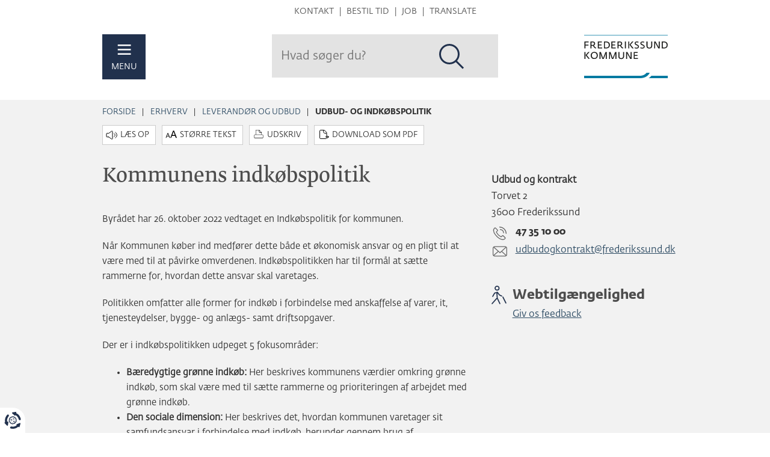

--- FILE ---
content_type: text/html; charset=utf-8
request_url: https://www.frederikssund.dk/Erhverv/Leverandoer-og-udbud/Udbud--og-Indkoebsstrategi
body_size: 6467
content:
<!DOCTYPE html ><html xmlns="http://www.w3.org/1999/xhtml" lang="da"><head><title>
	Udbud- og Indk&#248;bspolitik - Frederikssund Kommune
</title><meta http-equiv="Content-Type" content="text/html; charset=utf-8" /><meta http-equiv="X-UA-Compatible" content="IE=edge" /><meta name="description" content="Overordnede målsætninger for udbud samt indkøb i Frederikssund Kommune" /><meta name="Generator" content="C1 CMS Foundation - Free Open Source from Orckestra and https://github.com/Orckestra/C1-CMS-Foundation" /><meta name="viewport" content="width=device-width, initial-scale=1" /><meta name="msapplication-TileColor" content="#ffffff" /><meta name="msapplication-TileImage" content="https://www.frederikssund.dk/Frontend/img/icons/ms-icon-144x144.png" /><meta name="theme-color" content="#21314d" /><meta name="facebook-domain-verification" content="y0lqhcbvwurfnyuf0ghc9wgzf9l4d6" /><meta property="og:title" content="Udbud- og Indkøbspolitik" /><meta property="og:description" content="Overordnede målsætninger for udbud samt indkøb i Frederikssund Kommune" /><meta property="og:type" content="article" /><meta property="og:url" content="https://www.frederikssund.dk/Erhverv/Leverandoer-og-udbud/Udbud--og-Indkoebsstrategi" /><meta property="og:site_name" content="Frederikssund Kommune" /><meta property="og:image" content="https://www.frederikssund.dk/Frontend/img/logo-so-me.png" /><link rel="stylesheet" type="text/css" href="/Frontend/css/www.min.css?v=sha512-mHUjoUYhsDo8wD13lre1IuFuBr52ftW_xH_Lf0_W9sbqyIS3XmnCVYkJMNPVpIdcnxHQxUBEX_CfkgKdyRlKSg" integrity="sha512-mHUjoUYhsDo8wD13lre1IuFuBr52ftW_xH_Lf0_W9sbqyIS3XmnCVYkJMNPVpIdcnxHQxUBEX_CfkgKdyRlKSg" crossorigin="anonymous" /><link rel="alternate" type="application/rss+xml" href="https://www.frederikssund.dk/rss/nyheder" title="Frederikssund Kommune Nyheder" /><link rel="apple-touch-icon" sizes="57x57" href="/Frontend/img/icons/apple-icon-57x57.png" /><link rel="apple-touch-icon" sizes="60x60" href="/Frontend/img/icons/apple-icon-60x60.png" /><link rel="apple-touch-icon" sizes="72x72" href="/Frontend/img/icons/apple-icon-72x72.png" /><link rel="apple-touch-icon" sizes="76x76" href="/Frontend/img/icons/apple-icon-76x76.png" /><link rel="apple-touch-icon" sizes="114x114" href="/Frontend/img/icons/apple-icon-114x114.png" /><link rel="apple-touch-icon" sizes="120x120" href="/Frontend/img/icons/apple-icon-120x120.png" /><link rel="apple-touch-icon" sizes="144x144" href="/Frontend/img/icons/apple-icon-144x144.png" /><link rel="apple-touch-icon" sizes="152x152" href="/Frontend/img/icons/apple-icon-152x152.png" /><link rel="apple-touch-icon" sizes="180x180" href="/Frontend/img/icons/apple-icon-180x180.png" /><link rel="icon" type="image/png" sizes="192x192" href="/Frontend/img/icons/android-icon-192x192.png" /><link rel="icon" type="image/png" sizes="32x32" href="/Frontend/img/icons/favicon-32x32.png" /><link rel="icon" type="image/png" sizes="96x96" href="/Frontend/img/icons/favicon-96x96.png" /><link rel="icon" type="image/png" sizes="16x16" href="/Frontend/img/icons/favicon-16x16.png" /><link rel="manifest" href="/manifest.json" crossorigin="use-credentials" /><script id="CookieConsent" src="https://policy.app.cookieinformation.com/uc.js" data-culture="DA" nonce="179c8287-5657-413c-b931-d7ff4a37e59f"></script></head><body><header class="js-header header-container hide-on-print"><div class="container"><nav class="service-menu" aria-label="Kviklinks"><a href="#cs-content" class="to-main-content sr-only sr-only-focusable" title="Spring over gentaget indhold">Hop til sidens indhold</a><ul><li><a href="/kommunen/kontakt" title="Gå til Kontakt">Kontakt</a></li><li><a href="/kommunen/kontakt/tidsbestilling" title="Gå til Bestil tid">Bestil tid</a></li><li><a href="https://job.frederikssund.dk/" title="Gå til Job">Job</a></li><li><a href="/service/translate" title="Gå til Translate">Translate</a></li></ul></nav><div class="header-main"><div class="header-left"><a href="#" class="js-menu-open" title="Menu"><span class="header-icon"></span>MENU</a></div><div class="header-search"><div id="cludo-search-form" class="js-cludo-search-form"><input name="searchrequest" type="text" value="" title="Søg" class="search-input" autocomplete="off" placeholder="Hvad søger du?" /><button type="button" class="search-button" aria-label="Søg" title="Søg"></button></div></div><div class="header-logo"><a href="/" title="Gå til forsiden" aria-label="Til forsiden"></a></div></div></div></header><div class="js-menu-wrapper menu-wrapper" role="dialog"><nav class="menu" aria-label="Sitets primære menu"><div class="menu-close"><a href="#" class="js-menu-close" title="Luk menu"></a></div><ul class="menu-all menu-main"><li><a id="nav-id7387bf" class="focus" href="/Borger" title="Borger">Borger</a></li><li class="unfolded"><a id="nav-idd47609" class="unfolded" href="/Erhverv" title="Erhvervsservice, turisme, salg af arealer">Erhverv</a><ul class="depth-3"><li><a href="/Erhverv/erhvervsservice" title="Erhvervslivets indgang til kommunens erhvervsservice.">Erhvervsservice</a></li><li><a href="/Erhverv/erhvervsudvikling" title="Erhverv- og vækstpolitik, uddannelse og iværksætteri.">Erhvervsudvikling</a></li><li><a href="/Erhverv/erhvervsopgaver" title="Byggetilladelser, miljø, lokalplaner, landzone og affald.">Erhvervsopgaver</a></li><li><a href="/Erhverv/Jobcenter-erhverv" title="Ny medarbejder, løntilskud, praktik, sygemelding.">Jobcenter Erhverv</a></li><li><a href="/Erhverv/ejendomme-til-salg" title="Ejendomme og jord til salg, lokaler udlejes.  ">Ejendomme til salg</a></li><li><a href="/Erhverv/bevillinger-og-torvehandel" title="Bevilling, Torvehandel, Festpladser, Taxi &amp; førerkort">Bevilling &amp; torvehandel</a></li><li class="unfolded"><a class="unfolded" href="/Erhverv/Leverandoer-og-udbud" title="Bliv leverandør til Frederikssund Kommune.">Leverandør og udbud</a><ul class="depth-4"><li><a href="/Erhverv/Leverandoer-og-udbud/Fakturering" title="Sådan faktureres kommunen. Samlet oversigt over kommunens EAN-numre.">Fakturering</a></li><li class="unfolded"><a class="unfolded focus" href="/Erhverv/Leverandoer-og-udbud/Udbud--og-Indkoebsstrategi" title="Overordnede målsætninger for udbud samt indkøb i Frederikssund Kommune">Udbud- og Indkøbspolitik</a></li><li><a href="/Erhverv/Leverandoer-og-udbud/udbud-af-varekoeb-og-tjenesteydelser" title="Igangværende og afsluttede udbud.">Udbud af varekøb og tjenesteydelser</a></li><li><a href="/Erhverv/Leverandoer-og-udbud/Bygge--og-anlaegsopgaver" title="Opgaver som kommunen skal have lavet.">Bygge- og anlægsopgaver</a></li><li><a href="/Erhverv/Leverandoer-og-udbud/nsis-national-standard-for-identiteters-sikringsniveauer" title="Her kan du læse om Frederikssund Kommunes privatlivspolitik samt betingelser for Relying Parties ">NSIS National Standard for Identiteters Sikringsniveauer</a></li></ul></li></ul></li><li><a id="nav-id8c5593" href="/Politik" title="Dagsordner og referater fra møder i byrådet, økonomudvalget og de stående udvalg">Politik</a></li><li><a id="nav-idb9208a" href="/kommunen" title="Basisinformationer om kommunen.">Kommunen</a></li><li><a id="nav-idaa353d" href="/Selvbetjening" title="Selvbetjening.">Selvbetjening</a></li></ul><ul class="menu-all menu-service"><li><a href="/kommunen/kontakt" title="Gå til Kontakt">Kontakt</a></li><li><a href="/kommunen/kontakt/tidsbestilling" title="Gå til Bestil tid">Bestil tid</a></li><li><a href="https://job.frederikssund.dk/" title="Gå til Job">Job</a></li><li><a href="/service/translate" title="Gå til Translate">Translate</a></li></ul></nav></div><div class="content-container"><section id="feedbackModal" class="modal fade hide-on-print" tabindex="-1" role="dialog" aria-label="Webtilgængelighedsformular"><div class="modal-dialog" role="document"><div class="modal-content"><div class="h2 modal-header"><button type="button" class="close" data-dismiss="modal" aria-label="Luk webtilgængelighedsformular"><span aria-hidden="true">×</span></button><div class="modal-title">Hjælp til tilgængelighed</div></div><div class="modal-body"><iframe id="feedbackFrame" title="Webtilgængelighedsformular" aria-label="Webtilgængelighedsformular"></iframe></div></div></div></section><div class="container"><nav class="content-service hide-on-print" aria-label="Navigationssti og indholdsværktøjer" xmlns=""><ul class="breadcrumb hide-on-print"><li><a href="/" title="Startside for Frederikssund Kommunes hjemmeside">Forside</a></li><li><a href="/Erhverv" title="Erhvervsservice, turisme, salg af arealer">Erhverv</a></li><li><a href="/Erhverv/Leverandoer-og-udbud" title="Bliv leverandør til Frederikssund Kommune.">Leverandør og udbud</a></li><li class="active"><span>Udbud- og Indkøbspolitik</span></li></ul><div class="content-tools"><div id="VoiceOn"><span style="position:absolute; display: inline-block; z-index: 0;"></span><script src="/Frontend/js/leseweb/leseweb.min.js" crossorigin="anonymous" defer="defer" nonce="179c8287-5657-413c-b931-d7ff4a37e59f"></script></div><button id="fontResize" type="button" class="btn btn-default" data-toggle="collapse" data-target="#collapseFontResize" aria-expanded="false" aria-controls="collapseFontResize">Større tekst</button><div id="collapseFontResize" class="btn-group btn-group-sm collapse" role="group" aria-label="Juster skriftstørrelse"><button type="button" class="js-decrease-font-size btn btn-primary" title="Gør teksten mindre">A-</button><button type="button" class="js-font-percent btn btn-default" title="Nulstil skriftstørrelse">100%</button><button type="button" class="js-increase-font-size btn btn-primary" title="Gør teksten større">A+</button></div><button id="print" type="button" class="btn btn-default print hide-on-print" title="Udskriv sidens indhold" aria-label="Udskriv sidens indhold">Udskriv</button><button id="toPdf" data-url="/Erhverv/Leverandoer-og-udbud/Udbud--og-Indkoebsstrategi?download=PDF&amp;token=12fc97ab-e352-4f90-ca7c-9fac8757cdf4" class="btn btn-default" type="button" title="Download denne sides primære indhold som PDF">Download som PDF</button></div></nav><div class="row"><main id="cs-content" class="col-sm-8"><img src="/Frontend/img/print-logo.gif" class="show-on-print" style="margin: 0 0 15px auto; width: 100px;" alt="Frederikssund Kommunes logo" /><h1>Kommunens indkøbspolitik</h1><p>Byrådet har 26. oktober 2022 vedtaget en Indkøbspolitik for kommunen.</p><p>Når Kommunen køber ind medfører dette både et økonomisk ansvar og en pligt til at være med til at påvirke omverdenen. Indkøbspolitikken har til formål at sætte rammerne for, hvordan dette ansvar skal varetages.</p><p>Politikken omfatter alle former for indkøb i forbindelse med anskaffelse af varer, it, tjenesteydelser, bygge- og anlægs- samt driftsopgaver.</p><p>Der er i indkøbspolitikken udpeget 5 fokusområder:</p><ul><li><strong>Bæredygtige grønne indkøb:</strong> Her beskrives kommunens værdier omkring grønne indkøb, som skal være med til sætte rammerne og prioriteringen af arbejdet med grønne indkøb.</li><li><strong>Den sociale dimension:</strong> Her beskrives det, hvordan kommunen varetager sit samfundsansvar i forbindelse med indkøb, herunder gennem brug af arbejdsklausuler og sociale klausuler.</li><li><strong>Det gode købmandskab:</strong> Her beskrives, hvordan kommunen overordnet søger at opnå størst kvalitet og økonomisk gevinst i vores indkøb.</li><li><strong>Indkøb i kerneforretningen:</strong> Der er et stort potentiale i at arbejde med indkøbstiltag på velfærdsområderne. Der er derfor beskrevet, hvordan kommunen arbejder videre af dette spor.</li><li><strong>Compliance, innovation og samarbejde:</strong> Her beskrives bl.a. generelle principper for vores samarbejde med leverandørerne og de generelle regler og forpligtelser på indkøbsområdet.</li></ul><p> Du kan finde <a href="/media/58b61d20-eb78-492d-b5cd-9d1786e4c141/8v6fQg/frederikssund.dk/Dokumenter/Politik/Politikker/BY%20221026%20Indkøbspolitik%202022%20-%202026.pdf" title="Indkøbspolitik 2022 - 2026">politikken her</a>.</p></main><aside class="col-sm-4 hide-on-print" aria-label="Relateret indhold"><div class="teasers"><div class="teaser type-shared reverse-depth-0 js-match-height"><div class="teaser-body"><p><strong>Udbud og kontrakt
<br /></strong> Torvet 2 <br />3600 Frederikssund</p><p class="icon-phone">47 35 10 00 </p><p class="icon-email"><a href="mailto:udbudogkontrakt@frederikssund.dk" title="Send en usikker mail uden personoplysninger til Udbud og Kontrakt.">udbudogkontrakt@frederikssund.dk</a>   <br /></p></div></div></div><section class="feedback-link-section" aria-label="Giv os feedback på webtilgængelighed"><div class="h2">Webtilgængelighed</div><a href="#" class="js-open-feedback-form">Giv os feedback</a></section></aside></div><section class="content-footer" aria-label="Bemærkninger til sidens indhold"><div>Ansvarlig for denne side: Lars Rasmussen.</div></section></div></div><footer class="container"><div class="row footer hide-on-print"><div class="col-sm-4"><h2 class="org">Frederikssund Kommune</h2><p class="adr"><span class="street-address">Torvet 2</span>, <span class="postal-code">3600</span> <span class="locality">Frederikssund</span></p><a href="tel:47351000" class="footer-icon phone" title="Kontakt kommunen på 47 35 10 00">47 35 10 00</a><a href="/kommunen/kontakt/Kontaktdata" class="footer-icon contact" title="Gå til siden Kontaktoplysninger">Kontaktoplysninger</a><a href="https://www.was.digst.dk/frederikssund-dk" title="Vis tilgængelighedserklæring">Tilgængelighedserklæring</a></div><div class="col-sm-4"><p class="h2">Åbningstider mandag:</p><div class="row"><div class="col-xs-6">Callcenter</div><div class="col-xs-6 timespans"><span>kl. 9.00-14.00</span></div><div class="col-xs-6">Borgercenter</div><div class="col-xs-6 timespans"><span>kl. 08.30-13.00 (tidsbestilling)</span></div><div class="col-xs-6">Åbent Rådhus</div><div class="col-xs-6 timespans"><span>Lukket indtil videre</span></div><div class="col-xs-6">Digital Hotline</div><div class="col-xs-6 timespans"><span>kl. 8.00-20.00 </span></div></div><p><a href="/kommunen/kontakt/Kontaktdata" title="Se åbningstider for rådhus ag administrationscentre.">Øvrige åbningstider</a>.<br /><a href="/kommunen/kontakt/tidsbestilling" title="Bestil tid til visse services i kommunen. ">Info om tidsbestilling</a>.<br /><a title="Se vagt- og akutnumre." href="/kommunen/kontakt/Kontaktdata/Vagt-og-akutnumre">Vagt- og akutnumre</a>, der kan anvendes uden for åbningstiden.</p></div><div class="col-sm-4"><div id="maillist-sign-up-form" class="update-service"><div class="update-service-header">Abonnér på nyhedsservice</div><a href="/service/Nyhedsservice" class="btn btn-default" title="Gå til nyhedsservice">Gå til nyhedsservice</a></div><hr /><div class="social-links"><a href="#share" class="share" data-toggle="collapse" aria-expanded="false" aria-controls="share" title="Del denne side med dine venner" aria-label="Del denne side med dine venner"></a><a href="https://www.facebook.com/frederikssundkommune" class="facebook" title="Følg os på Facebook" aria-label="Følg os på Facebook"></a><a href="https://www.linkedin.com/company/frederiksund-kommune" class="linkedin" title="Følg os på LinkedIn" aria-label="Følg os på LinkedIn"></a><div id="share" class="collapse share-links" role="navigation" aria-label="Del indholdet med dine venner"><a href="https://www.facebook.com/sharer/sharer.php?u=https://www.frederikssund.dk/Erhverv/Leverandoer-og-udbud/Udbud--og-Indkoebsstrategi&amp;title=Udbud-+og+Indk%c3%b8bspolitik" class="share-facebook" title="Del på Facebook" aria-label="Del på Facebook"></a><a href="https://twitter.com/intent/tweet?status=Udbud-+og+Indk%c3%b8bspolitik+https://www.frederikssund.dk/Erhverv/Leverandoer-og-udbud/Udbud--og-Indkoebsstrategi" class="share-twitter" title="Del på Twitter" aria-label="Del på Twitter"></a><a href="https://www.linkedin.com/shareArticle?mini=true&amp;url=https://www.frederikssund.dk/Erhverv/Leverandoer-og-udbud/Udbud--og-Indkoebsstrategi&amp;title=Udbud-+og+Indk%c3%b8bspolitik&amp;source=www.frederikssund.dk" class="share-linkedin" title="Del på LinkedIn" aria-label="Del på LinkedIn"></a><a href="mailto:?subject=Udbud-%20og%20Indk%c3%b8bspolitik&amp;body=Besøg%20denne%20side%20https://www.frederikssund.dk/Erhverv/Leverandoer-og-udbud/Udbud--og-Indkoebsstrategi" class="share-mail" title="Tip en ven" aria-label="Tip en ven"></a></div></div></div></div><div class="print-footer show-on-print"><div id="PrintedFrom">Printet fra: https://www.frederikssund.dk/Erhverv/Leverandoer-og-udbud/Udbud--og-Indkoebsstrategi</div></div><button id="Coi-Renew" aria-label="Evaluér dit samtykke til cookies" class="hide-on-print"></button></footer><script src="https://cdnjs.cloudflare.com/ajax/libs/jquery/3.7.1/jquery.min.js" integrity="sha512-v2CJ7UaYy4JwqLDIrZUI/4hqeoQieOmAZNXBeQyjo21dadnwR+8ZaIJVT8EE2iyI61OV8e6M8PP2/4hpQINQ/g==" crossorigin="anonymous" referrerpolicy="no-referrer"></script><script src="https://cdnjs.cloudflare.com/ajax/libs/jquery-validate/1.21.0/jquery.validate.min.js" integrity="sha512-KFHXdr2oObHKI9w4Hv1XPKc898mE4kgYx58oqsc/JqqdLMDI4YjOLzom+EMlW8HFUd0QfjfAvxSL6sEq/a42fQ==" crossorigin="anonymous" referrerpolicy="no-referrer"></script><script src="https://cdnjs.cloudflare.com/ajax/libs/twitter-bootstrap/3.4.1/js/bootstrap.min.js" integrity="sha512-oBTprMeNEKCnqfuqKd6sbvFzmFQtlXS3e0C/RGFV0hD6QzhHV+ODfaQbAlmY6/q0ubbwlAM/nCJjkrgA3waLzg==" crossorigin="anonymous" referrerpolicy="no-referrer" xmlns=""></script><script src="/Frontend/js/mtcaptcha/jquery.mtcaptcha.min.js" data-sitekey="MTPublic-jykNPhDKc" nonce="179c8287-5657-413c-b931-d7ff4a37e59f"></script><script src="/Frontend/js/www.min.js?v=sha512-sr3nWm7N-uzUq_t_H6kmXE_DEldILZo3_QkYvFKU_l3qNVt_81NMaOIJwd9I0q89fEs9EIdq9sOYVeDcKXmc7w" integrity="sha512-sr3nWm7N-uzUq_t_H6kmXE_DEldILZo3_QkYvFKU_l3qNVt_81NMaOIJwd9I0q89fEs9EIdq9sOYVeDcKXmc7w" data-siteanalyzeKey="" nonce="179c8287-5657-413c-b931-d7ff4a37e59f" crossorigin="anonymous"></script><script src="/Frontend/js/cookieinformation/cookieinformation.min.js" nonce="179c8287-5657-413c-b931-d7ff4a37e59f"></script><!--Siteimprove SiteAnalyze end-->
<!-- www.Cludo.com Search body init script start -->
<script src="https://customer.cludo.com/scripts/bundles/search-script.min.js" nonce="179c8287-5657-413c-b931-d7ff4a37e59f" defer="defer"></script><script src="/Frontend/js/site-www/cludo-search.min.js" data-domainname="https://www.frederikssund.dk/,https://trafikplan.frederikssund.dk/,https://kommuneplan.frederikssund.dk/,https://vejogpark.frederikssund.dk/,https://oplev.frederikssund.dk/,https://job.frederikssund.dk/" data-engineid="35" defer="defer" nonce="179c8287-5657-413c-b931-d7ff4a37e59f"></script><!-- www.Cludo.com Search body init script end -->
<script nonce="179c8287-5657-413c-b931-d7ff4a37e59f" crossorigin="anonymous" defer="defer"></script><script nonce="179c8287-5657-413c-b931-d7ff4a37e59f" crossorigin="anonymous" defer="defer"></script></body></html>

--- FILE ---
content_type: text/css
request_url: https://www.frederikssund.dk/Frontend/css/www.min.css?v=sha512-mHUjoUYhsDo8wD13lre1IuFuBr52ftW_xH_Lf0_W9sbqyIS3XmnCVYkJMNPVpIdcnxHQxUBEX_CfkgKdyRlKSg
body_size: 44005
content:
#cludo-search-form *,.cludo-search *{box-sizing:border-box}#cludo-search-form ul,.cludo-search ul{list-style:none;margin:0;padding:0}#cludo-search-form ul li,.cludo-search ul li{list-style:none;background-image:none;margin:0;padding:0}#cludo-search-form a,.cludo-search a{color:#4183A9;-webkit-transition:all .3s ease-in-out;transition:all .3s ease-in-out;text-decoration:none}#cludo-search-form a:hover,.cludo-search a:hover{color:#4183A9}#cludo-search-form h2,#cludo-search-form h3,#cludo-search-form p,.cludo-search h2,.cludo-search h3,.cludo-search p{margin:0;padding:0}#cludo-search-form h2,#cludo-search-form h3,.cludo-search h2,.cludo-search h3{line-height:normal}#cludo-search-form p,.cludo-search p{font-weight:400}#cludo-search-form b,.cludo-search b{font-weight:700}#cludo-search-form .search-input{color:#21314D;line-height:normal}#cludo-search-form .search-input:focus{outline-color:#4183A9}#cludo-search-form .search-button{color:#fff}#cludo-search-form .search-button:hover{color:#e6e6e6}#cludo-search-form ul.search_autocomplete{position:absolute;background-color:#fff;border:1px solid #efefef;z-index:99999}#cludo-search-form ul.search_autocomplete li{border-bottom:1px solid #efefef;color:#21314D;padding:5px;cursor:pointer;display:block;width:100%}#cludo-search-form ul.search_autocomplete li:hover{background-color:#f2f2f2}#cludo-search-form ul.search_autocomplete li.active{background-color:#d9d9d9}#cludo-search-form ul.search_autocomplete li:last-child{border-bottom:0}.cludo-search .loading{display:block;margin-left:auto;margin-right:auto;width:100px;height:100px}.cludo-search .search-filters{display:block;position:relative}.cludo-search .search-filters.search-filters-mobile{display:none}@media (max-width:767px){.cludo-search .search-filters{display:none;position:relative}.cludo-search .search-filters.search-filters-mobile{display:block;margin-top:-20px;margin-bottom:20px}.cludo-search .search-filters ul{display:none}}.cludo-search .search-filters ul{list-style:none;margin-top:15px;margin-bottom:10px;text-align:left}.cludo-search .search-filters ul li{padding:6px 0;width:100%;cursor:pointer;background-image:none}.cludo-search .search-filters ul li a{-webkit-transform:perspective(1px) translateZ(0);transform:perspective(1px) translateZ(0);box-shadow:0 0 1px transparent;-webkit-transition-duration:.3s;transition-duration:.3s;-webkit-transition-property:transform;-webkit-transition-property:-webkit-transform;transition-property:-webkit-transform;transition-property:transform;transition-property:transform,-webkit-transform;font-size:100%;font-family:Fedra Sans Bold;text-decoration:none;color:#4D4D4D}.cludo-search .search-filters ul li a.active{color:#002BBC;text-decoration:underline}.cludo-search .search-filters ul li a:hover{-webkit-transform:translateX(10px);transform:translateX(10px);text-decoration:underline;color:#002BBC}.cludo-search .search-filters h2{color:#21314D;font-weight:700;text-align:left}.cludo-search .search-filters .search-filter-header-mobile{display:none;position:relative}@media (max-width:767px){.cludo-search .search-filters h2{color:#fff;text-align:center;padding:12px;margin-top:0;cursor:default}.cludo-search .search-filters ul{margin-top:0;text-align:center}.cludo-search .search-filters ul li{border-bottom:1px solid #2A334E;font-size:110%}.cludo-search .search-filters .search-filter-header-mobile{display:block;cursor:pointer;background-color:#2A334E;border:0}.cludo-search .search-filters .search-filter-header-mobile:after{content:"";display:block;width:0;height:0;border-left:5px solid transparent;border-right:5px solid transparent;border-top:5px solid #2A334E;position:absolute;top:18px;right:19px}}@media (max-width:767px) and (max-width:767px){.cludo-search .search-filters .search-filter-header-mobile h2{color:#4183A9}}.cludo-search .search-related{margin-top:40px}@media (max-width:767px){.cludo-search .search-related h2{color:#21314D}.search-filter-header{cursor:default;background-color:#2A334E}}.cludo-search .search-results .search-results-item:hover,.navbar-default{background-color:#f8f8f8}.cludo-search .search-related ul li a{-webkit-transition-duration:.3s;transition-duration:.3s;-webkit-transition-property:transform;-webkit-transition-property:-webkit-transform;transition-property:-webkit-transform;transition-property:transform;transition-property:transform,-webkit-transform;color:#4D4D4D}.cludo-search .search-related ul li a:hover{-webkit-transform:translateX(10px);transform:translateX(10px);text-decoration:underline;color:#002BBC}.cludo-search .search-results{border-right:2px solid #21314D;padding-right:20px}@media (max-width:767px){.cludo-search .search-results{border:none}}.cludo-search .search-results .search-results-item{margin:0;border-bottom:1px solid #21314D;background-image:none;padding:0;overflow:hidden}pre,textarea{overflow:auto}.cludo-search .search-results .search-results-item a{color:#21314D;padding:10px;display:block}.cludo-search .search-results .search-results-item a h3{margin-bottom:10px;color:#21314D}.cludo-search .search-results .search-results-item a p{margin-bottom:0!important;color:#21314D}.cludo-search .search-results .search-results-item a .path{font-size:95%;word-break:break-all;color:#ccc}.cludo-search .search-results .search-results-item a:hover{text-decoration:none!important;color:#4183A9}.cludo-search ul.search_page_list li a,.cludo-search ul.search_page_list li a:hover{background-color:#f2f2f2;color:#21314D}.cludo-search .search-results .search-results-item:hover h3,.cludo-search .search-results .search-results-item:hover h3 *{color:#002BCC;text-decoration:underline}.cludo-search .search-results .search-results-item:hover p{text-decoration:none!important}.cludo-search .search-results .search-results-item:hover .path{text-decoration:underline}.cludo-search .search-results .file-type{position:relative;line-height:24px;padding-left:24px;color:#21314D}.cludo-search .search-results .file-type:before{display:inline-block;position:absolute;top:-2px;left:0;width:20px;height:20px;content:'';background-image:url(https://customer.cludo.com/img/cludo-search-icons.png);background-repeat:no-repeat}.cludo-search .search-results .file-type.adobepdf:before{background-position:0 0}.cludo-search .search-results .file-type.microsoftword:before{background-position:-20px -20px}.cludo-search .search-results .file-type.microsoftexcel:before{background-position:-20px 0}.cludo-search .search-results .file-type.microsoftpowerpoint:before{background-position:0 -20px}.cludo-search ul.search_page_list{text-align:center;margin:20px 0}.cludo-search ul.search_page_list li{display:inline-block;background-image:none!important;padding:0!important}.cludo-search ul.search_page_list li a{display:block;padding:7px 5px!important;width:31px;text-align:center}.collapse,[hidden],audio:not([controls]),template{display:none}.cludo-search ul.search_page_list li.active{padding:7px 5px!important;width:31px;text-align:center;background-color:#2A334E;color:#fff}.cludo-search .cludo-banner{padding:15px;margin:0;border-bottom:5px solid #21314D}.cludo-search .cludo-banner *{color:#21314D}.cludo-search .cludo-banner ul{margin-left:20px}.cludo-search .cludo-banner ul li{list-style:disc}.cludo-search .cludo-banner a{color:#21314D;text-decoration:none;font-weight:700}.btn-link:focus,.btn-link:hover,.cludo-search .cludo-banner a:hover,.cludo-search .search-did-you-mean b,a:focus,a:hover,abbr[title]{text-decoration:underline}.cludo-search .cludo-banner a:hover{color:#002BCC}.cludo-search .search-result-count{color:#21314D;margin-left:25px;margin-bottom:45px;font-size:180%;text-align:center}.cludo-search .search-did-you-mean{cursor:pointer}@font-face{font-family:"Fedra Sans Light";src:url(https://s3-eu-west-1.amazonaws.com/fonts-ireland.typotheque.com/WF-029941-009986-000002-51dc10bd6778e6c78854fdd695bf60cb.woff2) format("woff2"),url(https://s3-eu-west-1.amazonaws.com/fonts-ireland.typotheque.com/WF-029941-009986-000002-51dc10bd6778e6c78854fdd695bf60cb.woff) format("woff");font-display:swap}@font-face{font-family:"Fedra Sans Book";src:url(https://s3-eu-west-1.amazonaws.com/fonts-ireland.typotheque.com/WF-029941-009986-000007-05d0942c7ead699d765d32a0fce6f963.woff2) format("woff2"),url(https://s3-eu-west-1.amazonaws.com/fonts-ireland.typotheque.com/WF-029941-009986-000007-05d0942c7ead699d765d32a0fce6f963.woff) format("woff");font-display:swap}@font-face{font-family:"Fedra Sans Demi";src:url(https://s3-eu-west-1.amazonaws.com/fonts-ireland.typotheque.com/WF-029941-009986-000017-54356b852ce1e44c9227150aa966a06d.woff2) format("woff2"),url(https://s3-eu-west-1.amazonaws.com/fonts-ireland.typotheque.com/WF-029941-009986-000017-54356b852ce1e44c9227150aa966a06d.woff) format("woff");font-display:swap}@font-face{font-family:"Fedra Sans Medium";src:url(https://s3-eu-west-1.amazonaws.com/fonts-ireland.typotheque.com/WF-029941-009986-000021-568f4ea767874869a12da3810ff2c6ab.woff2) format("woff2"),url(https://s3-eu-west-1.amazonaws.com/fonts-ireland.typotheque.com/WF-029941-009986-000021-568f4ea767874869a12da3810ff2c6ab.woff) format("woff");font-display:swap}@font-face{font-family:"Fedra Sans Bold";src:url(https://s3-eu-west-1.amazonaws.com/fonts-ireland.typotheque.com/WF-029941-009986-000025-30b1e32449704f312e7d3907f69a809c.woff2) format("woff2"),url(https://s3-eu-west-1.amazonaws.com/fonts-ireland.typotheque.com/WF-029941-009986-000025-30b1e32449704f312e7d3907f69a809c.woff) format("woff");font-display:swap}@font-face{font-family:"Fedra Serif B Book";src:url(https://s3-eu-west-1.amazonaws.com/fonts-ireland.typotheque.com/WF-029941-009986-000104-7f145311d0c625d6ba0930c8b34b99b4.woff2) format("woff2"),url(https://s3-eu-west-1.amazonaws.com/fonts-ireland.typotheque.com/WF-029941-009986-000104-7f145311d0c625d6ba0930c8b34b99b4.woff) format("woff");font-display:swap}@font-face{font-family:"Fedra Serif B Demi";src:url(https://s3-eu-west-1.amazonaws.com/fonts-ireland.typotheque.com/WF-029941-009986-000108-091da208e29fe7206083fc1385a1d934.woff2) format("woff2"),url(https://s3-eu-west-1.amazonaws.com/fonts-ireland.typotheque.com/WF-029941-009986-000108-091da208e29fe7206083fc1385a1d934.woff) format("woff");font-display:swap}@font-face{font-family:"Fedra Serif B Medium";src:url(https://s3-eu-west-1.amazonaws.com/fonts-ireland.typotheque.com/WF-029941-009986-000112-28cac2fef957713e20b2e8f00904eca3.woff2) format("woff2"),url(https://s3-eu-west-1.amazonaws.com/fonts-ireland.typotheque.com/WF-029941-009986-000112-28cac2fef957713e20b2e8f00904eca3.woff) format("woff");font-display:swap}/*! normalize.css v3.0.3 | MIT License | github.com/necolas/normalize.css */html{font-family:sans-serif;-ms-text-size-adjust:100%;-webkit-text-size-adjust:100%}body{margin:0}article,aside,details,figcaption,figure,footer,header,hgroup,main,menu,nav,section,summary{display:block}audio,canvas,progress,video{display:inline-block;vertical-align:baseline}audio:not([controls]){height:0}a{background-color:transparent}a:active,a:hover{outline:0}abbr[title]{border-bottom:none;text-decoration:underline dotted}b,optgroup,strong{font-weight:700}dfn{font-style:italic}h1{margin:.67em 0}mark{background:#ff0;color:#000}sub,sup{line-height:0}sub{bottom:-.25em}img{border:0;vertical-align:middle}svg:not(:root){overflow:hidden}hr{box-sizing:content-box}code,kbd,pre,samp{font-size:1em}button,input,optgroup,select,textarea{color:inherit;font:inherit;margin:0}.glyphicon,.tooltip,address{font-style:normal}button{overflow:visible}button,select{text-transform:none}button,html input[type=button],input[type=reset],input[type=submit]{-webkit-appearance:button;cursor:pointer}button[disabled],html input[disabled]{cursor:default}button::-moz-focus-inner,input::-moz-focus-inner{border:0;padding:0}input[type=checkbox],input[type=radio]{box-sizing:border-box;padding:0}input[type=number]::-webkit-inner-spin-button,input[type=number]::-webkit-outer-spin-button{height:auto}input[type=search]::-webkit-search-cancel-button,input[type=search]::-webkit-search-decoration{-webkit-appearance:none}table{border-collapse:collapse;border-spacing:0}td,th{padding:0}/*! Source: https://github.com/h5bp/html5-boilerplate/blob/master/src/css/main.css */@media print{blockquote,img,pre,tr{page-break-inside:avoid}*,:after,:before{color:#000!important;text-shadow:none!important;background:0 0!important;box-shadow:none!important}a,a:visited{text-decoration:underline}a[href]:after{content:" (" attr(href) ")"}abbr[title]:after{content:" (" attr(title) ")"}a[href^="#"]:after,a[href^="javascript:"]:after{content:""}blockquote,pre{border:1px solid #999}thead{display:table-header-group}img{max-width:100%!important}h2,h3,p{orphans:3;widows:3}h2,h3{page-break-after:avoid}.navbar{display:none}.btn>.caret,.content-tools #VoiceOn>span>.caret,.dropup>.btn>.caret,.dropup>.content-tools #VoiceOn>span>.caret{border-top-color:#000!important}.label{border:1px solid #000}.table{border-collapse:collapse!important}.table td,.table th{background-color:#fff!important}.table-bordered td,.table-bordered th{border:1px solid #ddd!important}}.btn,.btn-danger.active,.btn-danger:active,.btn-default.active,.btn-default:active,.btn-info.active,.btn-info:active,.btn-primary.active,.btn-primary:active,.btn-success.active,.btn-success:active,.btn-warning.active,.btn-warning:active,.btn.active,.btn:active,.content-tools #VoiceOn>span,.content-tools #VoiceOn>span.active,.content-tools #VoiceOn>span:active,.form-control,.open>.dropdown-toggle.btn-danger,.open>.dropdown-toggle.btn-default,.open>.dropdown-toggle.btn-info,.open>.dropdown-toggle.btn-primary,.open>.dropdown-toggle.btn-success,.open>.dropdown-toggle.btn-warning,.open>.dropdown-toggle.content-tools #VoiceOn>span{background-image:none}@font-face{font-family:"Glyphicons Halflings";src:url(../fonts/glyphicons-halflings-regular.eot);src:url(../fonts/glyphicons-halflings-regular.eot?#iefix) format("embedded-opentype"),url(../fonts/glyphicons-halflings-regular.woff2) format("woff2"),url(../fonts/glyphicons-halflings-regular.woff) format("woff"),url(../fonts/glyphicons-halflings-regular.ttf) format("truetype"),url(../fonts/glyphicons-halflings-regular.svg#glyphicons_halflingsregular) format("svg")}.glyphicon{position:relative;top:1px;display:inline-block;font-family:"Glyphicons Halflings";font-weight:400;line-height:1;-webkit-font-smoothing:antialiased;-moz-osx-font-smoothing:grayscale}.glyphicon-asterisk:before{content:"\002a"}.glyphicon-plus:before{content:"\002b"}.glyphicon-eur:before,.glyphicon-euro:before{content:"\20ac"}.glyphicon-minus:before{content:"\2212"}.glyphicon-cloud:before{content:"\2601"}.glyphicon-envelope:before{content:"\2709"}.glyphicon-pencil:before{content:"\270f"}.glyphicon-glass:before{content:"\e001"}.glyphicon-music:before{content:"\e002"}.glyphicon-search:before{content:"\e003"}.glyphicon-heart:before{content:"\e005"}.glyphicon-star:before{content:"\e006"}.glyphicon-star-empty:before{content:"\e007"}.glyphicon-user:before{content:"\e008"}.glyphicon-film:before{content:"\e009"}.glyphicon-th-large:before{content:"\e010"}.glyphicon-th:before{content:"\e011"}.glyphicon-th-list:before{content:"\e012"}.glyphicon-ok:before{content:"\e013"}.glyphicon-remove:before{content:"\e014"}.glyphicon-zoom-in:before{content:"\e015"}.glyphicon-zoom-out:before{content:"\e016"}.glyphicon-off:before{content:"\e017"}.glyphicon-signal:before{content:"\e018"}.glyphicon-cog:before{content:"\e019"}.glyphicon-trash:before{content:"\e020"}.glyphicon-home:before{content:"\e021"}.glyphicon-file:before{content:"\e022"}.glyphicon-time:before{content:"\e023"}.glyphicon-road:before{content:"\e024"}.glyphicon-download-alt:before{content:"\e025"}.glyphicon-download:before{content:"\e026"}.glyphicon-upload:before{content:"\e027"}.glyphicon-inbox:before{content:"\e028"}.glyphicon-play-circle:before{content:"\e029"}.glyphicon-repeat:before{content:"\e030"}.glyphicon-refresh:before{content:"\e031"}.glyphicon-list-alt:before{content:"\e032"}.glyphicon-lock:before{content:"\e033"}.glyphicon-flag:before{content:"\e034"}.glyphicon-headphones:before{content:"\e035"}.glyphicon-volume-off:before{content:"\e036"}.glyphicon-volume-down:before{content:"\e037"}.glyphicon-volume-up:before{content:"\e038"}.glyphicon-qrcode:before{content:"\e039"}.glyphicon-barcode:before{content:"\e040"}.glyphicon-tag:before{content:"\e041"}.glyphicon-tags:before{content:"\e042"}.glyphicon-book:before{content:"\e043"}.glyphicon-bookmark:before{content:"\e044"}.glyphicon-print:before{content:"\e045"}.glyphicon-camera:before{content:"\e046"}.glyphicon-font:before{content:"\e047"}.glyphicon-bold:before{content:"\e048"}.glyphicon-italic:before{content:"\e049"}.glyphicon-text-height:before{content:"\e050"}.glyphicon-text-width:before{content:"\e051"}.glyphicon-align-left:before{content:"\e052"}.glyphicon-align-center:before{content:"\e053"}.glyphicon-align-right:before{content:"\e054"}.glyphicon-align-justify:before{content:"\e055"}.glyphicon-list:before{content:"\e056"}.glyphicon-indent-left:before{content:"\e057"}.glyphicon-indent-right:before{content:"\e058"}.glyphicon-facetime-video:before{content:"\e059"}.glyphicon-picture:before{content:"\e060"}.glyphicon-map-marker:before{content:"\e062"}.glyphicon-adjust:before{content:"\e063"}.glyphicon-tint:before{content:"\e064"}.glyphicon-edit:before{content:"\e065"}.glyphicon-share:before{content:"\e066"}.glyphicon-check:before{content:"\e067"}.glyphicon-move:before{content:"\e068"}.glyphicon-step-backward:before{content:"\e069"}.glyphicon-fast-backward:before{content:"\e070"}.glyphicon-backward:before{content:"\e071"}.glyphicon-play:before{content:"\e072"}.glyphicon-pause:before{content:"\e073"}.glyphicon-stop:before{content:"\e074"}.glyphicon-forward:before{content:"\e075"}.glyphicon-fast-forward:before{content:"\e076"}.glyphicon-step-forward:before{content:"\e077"}.glyphicon-eject:before{content:"\e078"}.glyphicon-chevron-left:before{content:"\e079"}.glyphicon-chevron-right:before{content:"\e080"}.glyphicon-plus-sign:before{content:"\e081"}.glyphicon-minus-sign:before{content:"\e082"}.glyphicon-remove-sign:before{content:"\e083"}.glyphicon-ok-sign:before{content:"\e084"}.glyphicon-question-sign:before{content:"\e085"}.glyphicon-info-sign:before{content:"\e086"}.glyphicon-screenshot:before{content:"\e087"}.glyphicon-remove-circle:before{content:"\e088"}.glyphicon-ok-circle:before{content:"\e089"}.glyphicon-ban-circle:before{content:"\e090"}.glyphicon-arrow-left:before{content:"\e091"}.glyphicon-arrow-right:before{content:"\e092"}.glyphicon-arrow-up:before{content:"\e093"}.glyphicon-arrow-down:before{content:"\e094"}.glyphicon-share-alt:before{content:"\e095"}.glyphicon-resize-full:before{content:"\e096"}.glyphicon-resize-small:before{content:"\e097"}.glyphicon-exclamation-sign:before{content:"\e101"}.glyphicon-gift:before{content:"\e102"}.glyphicon-leaf:before{content:"\e103"}.glyphicon-fire:before{content:"\e104"}.glyphicon-eye-open:before{content:"\e105"}.glyphicon-eye-close:before{content:"\e106"}.glyphicon-warning-sign:before{content:"\e107"}.glyphicon-plane:before{content:"\e108"}.glyphicon-calendar:before{content:"\e109"}.glyphicon-random:before{content:"\e110"}.glyphicon-comment:before{content:"\e111"}.glyphicon-magnet:before{content:"\e112"}.glyphicon-chevron-up:before{content:"\e113"}.glyphicon-chevron-down:before{content:"\e114"}.glyphicon-retweet:before{content:"\e115"}.glyphicon-shopping-cart:before{content:"\e116"}.glyphicon-folder-close:before{content:"\e117"}.glyphicon-folder-open:before{content:"\e118"}.glyphicon-resize-vertical:before{content:"\e119"}.glyphicon-resize-horizontal:before{content:"\e120"}.glyphicon-hdd:before{content:"\e121"}.glyphicon-bullhorn:before{content:"\e122"}.glyphicon-bell:before{content:"\e123"}.glyphicon-certificate:before{content:"\e124"}.glyphicon-thumbs-up:before{content:"\e125"}.glyphicon-thumbs-down:before{content:"\e126"}.glyphicon-hand-right:before{content:"\e127"}.glyphicon-hand-left:before{content:"\e128"}.glyphicon-hand-up:before{content:"\e129"}.glyphicon-hand-down:before{content:"\e130"}.glyphicon-circle-arrow-right:before{content:"\e131"}.glyphicon-circle-arrow-left:before{content:"\e132"}.glyphicon-circle-arrow-up:before{content:"\e133"}.glyphicon-circle-arrow-down:before{content:"\e134"}.glyphicon-globe:before{content:"\e135"}.glyphicon-wrench:before{content:"\e136"}.glyphicon-tasks:before{content:"\e137"}.glyphicon-filter:before{content:"\e138"}.glyphicon-briefcase:before{content:"\e139"}.glyphicon-fullscreen:before{content:"\e140"}.glyphicon-dashboard:before{content:"\e141"}.glyphicon-paperclip:before{content:"\e142"}.glyphicon-heart-empty:before{content:"\e143"}.glyphicon-link:before{content:"\e144"}.glyphicon-phone:before{content:"\e145"}.glyphicon-pushpin:before{content:"\e146"}.glyphicon-usd:before{content:"\e148"}.glyphicon-gbp:before{content:"\e149"}.glyphicon-sort:before{content:"\e150"}.glyphicon-sort-by-alphabet:before{content:"\e151"}.glyphicon-sort-by-alphabet-alt:before{content:"\e152"}.glyphicon-sort-by-order:before{content:"\e153"}.glyphicon-sort-by-order-alt:before{content:"\e154"}.glyphicon-sort-by-attributes:before{content:"\e155"}.glyphicon-sort-by-attributes-alt:before{content:"\e156"}.glyphicon-unchecked:before{content:"\e157"}.glyphicon-expand:before{content:"\e158"}.glyphicon-collapse-down:before{content:"\e159"}.glyphicon-collapse-up:before{content:"\e160"}.glyphicon-log-in:before{content:"\e161"}.glyphicon-flash:before{content:"\e162"}.glyphicon-log-out:before{content:"\e163"}.glyphicon-new-window:before{content:"\e164"}.glyphicon-record:before{content:"\e165"}.glyphicon-save:before{content:"\e166"}.glyphicon-open:before{content:"\e167"}.glyphicon-saved:before{content:"\e168"}.glyphicon-import:before{content:"\e169"}.glyphicon-export:before{content:"\e170"}.glyphicon-send:before{content:"\e171"}.glyphicon-floppy-disk:before{content:"\e172"}.glyphicon-floppy-saved:before{content:"\e173"}.glyphicon-floppy-remove:before{content:"\e174"}.glyphicon-floppy-save:before{content:"\e175"}.glyphicon-floppy-open:before{content:"\e176"}.glyphicon-credit-card:before{content:"\e177"}.glyphicon-transfer:before{content:"\e178"}.glyphicon-cutlery:before{content:"\e179"}.glyphicon-header:before{content:"\e180"}.glyphicon-compressed:before{content:"\e181"}.glyphicon-earphone:before{content:"\e182"}.glyphicon-phone-alt:before{content:"\e183"}.glyphicon-tower:before{content:"\e184"}.glyphicon-stats:before{content:"\e185"}.glyphicon-sd-video:before{content:"\e186"}.glyphicon-hd-video:before{content:"\e187"}.glyphicon-subtitles:before{content:"\e188"}.glyphicon-sound-stereo:before{content:"\e189"}.glyphicon-sound-dolby:before{content:"\e190"}.glyphicon-sound-5-1:before{content:"\e191"}.glyphicon-sound-6-1:before{content:"\e192"}.glyphicon-sound-7-1:before{content:"\e193"}.glyphicon-copyright-mark:before{content:"\e194"}.glyphicon-registration-mark:before{content:"\e195"}.glyphicon-cloud-download:before{content:"\e197"}.glyphicon-cloud-upload:before{content:"\e198"}.glyphicon-tree-conifer:before{content:"\e199"}.glyphicon-tree-deciduous:before{content:"\e200"}.glyphicon-cd:before{content:"\e201"}.glyphicon-save-file:before{content:"\e202"}.glyphicon-open-file:before{content:"\e203"}.glyphicon-level-up:before{content:"\e204"}.glyphicon-copy:before{content:"\e205"}.glyphicon-paste:before{content:"\e206"}.glyphicon-alert:before{content:"\e209"}.glyphicon-equalizer:before{content:"\e210"}.glyphicon-king:before{content:"\e211"}.glyphicon-queen:before{content:"\e212"}.glyphicon-pawn:before{content:"\e213"}.glyphicon-bishop:before{content:"\e214"}.glyphicon-knight:before{content:"\e215"}.glyphicon-baby-formula:before{content:"\e216"}.glyphicon-tent:before{content:"\26fa"}.glyphicon-blackboard:before{content:"\e218"}.glyphicon-bed:before{content:"\e219"}.glyphicon-apple:before{content:"\f8ff"}.glyphicon-erase:before{content:"\e221"}.glyphicon-hourglass:before{content:"\231b"}.glyphicon-lamp:before{content:"\e223"}.glyphicon-duplicate:before{content:"\e224"}.glyphicon-piggy-bank:before{content:"\e225"}.glyphicon-scissors:before{content:"\e226"}.glyphicon-bitcoin:before,.glyphicon-btc:before,.glyphicon-xbt:before{content:"\e227"}.glyphicon-jpy:before,.glyphicon-yen:before{content:"\00a5"}.glyphicon-rub:before,.glyphicon-ruble:before{content:"\20bd"}.glyphicon-scale:before{content:"\e230"}.glyphicon-ice-lolly:before{content:"\e231"}.glyphicon-ice-lolly-tasted:before{content:"\e232"}.glyphicon-education:before{content:"\e233"}.glyphicon-option-horizontal:before{content:"\e234"}.glyphicon-option-vertical:before{content:"\e235"}.glyphicon-menu-hamburger:before{content:"\e236"}.glyphicon-modal-window:before{content:"\e237"}.glyphicon-oil:before{content:"\e238"}.glyphicon-grain:before{content:"\e239"}.glyphicon-sunglasses:before{content:"\e240"}.glyphicon-text-size:before{content:"\e241"}.glyphicon-text-color:before{content:"\e242"}.glyphicon-text-background:before{content:"\e243"}.glyphicon-object-align-top:before{content:"\e244"}.glyphicon-object-align-bottom:before{content:"\e245"}.glyphicon-object-align-horizontal:before{content:"\e246"}.glyphicon-object-align-left:before{content:"\e247"}.glyphicon-object-align-vertical:before{content:"\e248"}.glyphicon-object-align-right:before{content:"\e249"}.glyphicon-triangle-right:before{content:"\e250"}.glyphicon-triangle-left:before{content:"\e251"}.glyphicon-triangle-bottom:before{content:"\e252"}.glyphicon-triangle-top:before{content:"\e253"}.glyphicon-console:before{content:"\e254"}.glyphicon-superscript:before{content:"\e255"}.glyphicon-subscript:before{content:"\e256"}.glyphicon-menu-left:before{content:"\e257"}.glyphicon-menu-right:before{content:"\e258"}.glyphicon-menu-down:before{content:"\e259"}.glyphicon-menu-up:before{content:"\e260"}.btn,.content-tools #VoiceOn>span{display:inline-block;margin-bottom:0;font-weight:400;text-align:center;vertical-align:middle;touch-action:manipulation;cursor:pointer;border:1px solid transparent;padding:6px 12px;font-size:1em;line-height:1.7;border-radius:0;-webkit-user-select:none;-moz-user-select:none;-ms-user-select:none;user-select:none}.btn.active.focus,.btn.active:focus,.btn.focus,.btn:active.focus,.btn:active:focus,.btn:focus,.content-tools #VoiceOn>span.active.focus,.content-tools #VoiceOn>span.active:focus,.content-tools #VoiceOn>span.focus,.content-tools #VoiceOn>span:active.focus,.content-tools #VoiceOn>span:active:focus,.content-tools #VoiceOn>span:focus{outline:dotted thin;outline:-webkit-focus-ring-color auto 5px}.btn.focus,.btn:focus,.btn:hover,.content-tools #VoiceOn>span.focus,.content-tools #VoiceOn>span:focus,.content-tools #VoiceOn>span:hover{color:#333;text-decoration:none}.btn.active,.btn:active,.content-tools #VoiceOn>span.active,.content-tools #VoiceOn>span:active{outline:0;-webkit-box-shadow:inset 0 3px 5px rgba(0,0,0,.125);box-shadow:inset 0 3px 5px rgba(0,0,0,.125)}.btn.disabled,.btn[disabled],.content-tools #VoiceOn>span.disabled,.content-tools #VoiceOn>span[disabled],fieldset[disabled] .btn,fieldset[disabled] .content-tools #VoiceOn>span{cursor:not-allowed;opacity:.65;filter:alpha(opacity=65);-webkit-box-shadow:none;box-shadow:none}a.btn.disabled,a.content-tools #VoiceOn>span.disabled,fieldset[disabled] a.btn,fieldset[disabled] a.content-tools #VoiceOn>span{pointer-events:none}.btn-default,.content-tools #VoiceOn>span{color:#333;background-color:#fff;border-color:#ccc}.btn-default.focus,.btn-default:focus,.content-tools #VoiceOn>span.focus,.content-tools #VoiceOn>span:focus{color:#333;background-color:#e6e6e6;border-color:#8c8c8c}.btn-default.active,.btn-default:active,.btn-default:hover,.content-tools #VoiceOn>span.active,.content-tools #VoiceOn>span:active,.content-tools #VoiceOn>span:hover,.open>.dropdown-toggle.btn-default,.open>.dropdown-toggle.content-tools #VoiceOn>span{color:#333;background-color:#e6e6e6;border-color:#adadad}.btn-default.active.focus,.btn-default.active:focus,.btn-default.active:hover,.btn-default:active.focus,.btn-default:active:focus,.btn-default:active:hover,.content-tools #VoiceOn>span.active.focus,.content-tools #VoiceOn>span.active:focus,.content-tools #VoiceOn>span.active:hover,.content-tools #VoiceOn>span:active.focus,.content-tools #VoiceOn>span:active:focus,.content-tools #VoiceOn>span:active:hover,.open>.dropdown-toggle.btn-default.focus,.open>.dropdown-toggle.btn-default:focus,.open>.dropdown-toggle.btn-default:hover,.open>.dropdown-toggle.content-tools #VoiceOn>span.focus,.open>.dropdown-toggle.content-tools #VoiceOn>span:focus,.open>.dropdown-toggle.content-tools #VoiceOn>span:hover{color:#333;background-color:#d4d4d4;border-color:#8c8c8c}.btn-default.disabled,.btn-default.disabled.active,.btn-default.disabled.focus,.btn-default.disabled:active,.btn-default.disabled:focus,.btn-default.disabled:hover,.btn-default[disabled],.btn-default[disabled].active,.btn-default[disabled].focus,.btn-default[disabled]:active,.btn-default[disabled]:focus,.btn-default[disabled]:hover,.content-tools #VoiceOn>span.disabled,.content-tools #VoiceOn>span.disabled.active,.content-tools #VoiceOn>span.disabled.focus,.content-tools #VoiceOn>span.disabled:active,.content-tools #VoiceOn>span.disabled:focus,.content-tools #VoiceOn>span.disabled:hover,.content-tools #VoiceOn>span[disabled],.content-tools #VoiceOn>span[disabled].active,.content-tools #VoiceOn>span[disabled].focus,.content-tools #VoiceOn>span[disabled]:active,.content-tools #VoiceOn>span[disabled]:focus,.content-tools #VoiceOn>span[disabled]:hover,fieldset[disabled] .btn-default,fieldset[disabled] .btn-default.active,fieldset[disabled] .btn-default.focus,fieldset[disabled] .btn-default:active,fieldset[disabled] .btn-default:focus,fieldset[disabled] .btn-default:hover,fieldset[disabled] .content-tools #VoiceOn>span,fieldset[disabled] .content-tools #VoiceOn>span.active,fieldset[disabled] .content-tools #VoiceOn>span.focus,fieldset[disabled] .content-tools #VoiceOn>span:active,fieldset[disabled] .content-tools #VoiceOn>span:focus,fieldset[disabled] .content-tools #VoiceOn>span:hover{background-color:#fff;border-color:#ccc}.btn-default .badge,.content-tools #VoiceOn>span .badge{color:#fff;background-color:#333}.btn-primary{color:#fff;background-color:#21314D;border-color:#19263b}.btn-primary.focus,.btn-primary:focus{color:#fff;background-color:#121a29;border-color:#000}.btn-primary.active,.btn-primary:active,.btn-primary:hover,.open>.dropdown-toggle.btn-primary{color:#fff;background-color:#121a29;border-color:#070a10}.btn-primary.active.focus,.btn-primary.active:focus,.btn-primary.active:hover,.btn-primary:active.focus,.btn-primary:active:focus,.btn-primary:active:hover,.open>.dropdown-toggle.btn-primary.focus,.open>.dropdown-toggle.btn-primary:focus,.open>.dropdown-toggle.btn-primary:hover{color:#fff;background-color:#070a10;border-color:#000}.btn-primary.disabled,.btn-primary.disabled.active,.btn-primary.disabled.focus,.btn-primary.disabled:active,.btn-primary.disabled:focus,.btn-primary.disabled:hover,.btn-primary[disabled],.btn-primary[disabled].active,.btn-primary[disabled].focus,.btn-primary[disabled]:active,.btn-primary[disabled]:focus,.btn-primary[disabled]:hover,fieldset[disabled] .btn-primary,fieldset[disabled] .btn-primary.active,fieldset[disabled] .btn-primary.focus,fieldset[disabled] .btn-primary:active,fieldset[disabled] .btn-primary:focus,fieldset[disabled] .btn-primary:hover{background-color:#21314D;border-color:#19263b}.btn-primary .badge{color:#21314D;background-color:#fff}.btn-success{color:#fff;background-color:#5cb85c;border-color:#4cae4c}.btn-success.focus,.btn-success:focus{color:#fff;background-color:#449d44;border-color:#255625}.btn-success.active,.btn-success:active,.btn-success:hover,.open>.dropdown-toggle.btn-success{color:#fff;background-color:#449d44;border-color:#398439}.btn-success.active.focus,.btn-success.active:focus,.btn-success.active:hover,.btn-success:active.focus,.btn-success:active:focus,.btn-success:active:hover,.open>.dropdown-toggle.btn-success.focus,.open>.dropdown-toggle.btn-success:focus,.open>.dropdown-toggle.btn-success:hover{color:#fff;background-color:#398439;border-color:#255625}.btn-success.disabled,.btn-success.disabled.active,.btn-success.disabled.focus,.btn-success.disabled:active,.btn-success.disabled:focus,.btn-success.disabled:hover,.btn-success[disabled],.btn-success[disabled].active,.btn-success[disabled].focus,.btn-success[disabled]:active,.btn-success[disabled]:focus,.btn-success[disabled]:hover,fieldset[disabled] .btn-success,fieldset[disabled] .btn-success.active,fieldset[disabled] .btn-success.focus,fieldset[disabled] .btn-success:active,fieldset[disabled] .btn-success:focus,fieldset[disabled] .btn-success:hover{background-color:#5cb85c;border-color:#4cae4c}.btn-success .badge{color:#5cb85c;background-color:#fff}.btn-info{color:#fff;background-color:#5bc0de;border-color:#46b8da}.btn-info.focus,.btn-info:focus{color:#fff;background-color:#31b0d5;border-color:#1b6d85}.btn-info.active,.btn-info:active,.btn-info:hover,.open>.dropdown-toggle.btn-info{color:#fff;background-color:#31b0d5;border-color:#269abc}.btn-info.active.focus,.btn-info.active:focus,.btn-info.active:hover,.btn-info:active.focus,.btn-info:active:focus,.btn-info:active:hover,.open>.dropdown-toggle.btn-info.focus,.open>.dropdown-toggle.btn-info:focus,.open>.dropdown-toggle.btn-info:hover{color:#fff;background-color:#269abc;border-color:#1b6d85}.btn-info.disabled,.btn-info.disabled.active,.btn-info.disabled.focus,.btn-info.disabled:active,.btn-info.disabled:focus,.btn-info.disabled:hover,.btn-info[disabled],.btn-info[disabled].active,.btn-info[disabled].focus,.btn-info[disabled]:active,.btn-info[disabled]:focus,.btn-info[disabled]:hover,fieldset[disabled] .btn-info,fieldset[disabled] .btn-info.active,fieldset[disabled] .btn-info.focus,fieldset[disabled] .btn-info:active,fieldset[disabled] .btn-info:focus,fieldset[disabled] .btn-info:hover{background-color:#5bc0de;border-color:#46b8da}.btn-info .badge{color:#5bc0de;background-color:#fff}.btn-warning{color:#fff;background-color:#f0ad4e;border-color:#eea236}.btn-warning.focus,.btn-warning:focus{color:#fff;background-color:#ec971f;border-color:#985f0d}.btn-warning.active,.btn-warning:active,.btn-warning:hover,.open>.dropdown-toggle.btn-warning{color:#fff;background-color:#ec971f;border-color:#d58512}.btn-warning.active.focus,.btn-warning.active:focus,.btn-warning.active:hover,.btn-warning:active.focus,.btn-warning:active:focus,.btn-warning:active:hover,.open>.dropdown-toggle.btn-warning.focus,.open>.dropdown-toggle.btn-warning:focus,.open>.dropdown-toggle.btn-warning:hover{color:#fff;background-color:#d58512;border-color:#985f0d}.btn-warning.disabled,.btn-warning.disabled.active,.btn-warning.disabled.focus,.btn-warning.disabled:active,.btn-warning.disabled:focus,.btn-warning.disabled:hover,.btn-warning[disabled],.btn-warning[disabled].active,.btn-warning[disabled].focus,.btn-warning[disabled]:active,.btn-warning[disabled]:focus,.btn-warning[disabled]:hover,fieldset[disabled] .btn-warning,fieldset[disabled] .btn-warning.active,fieldset[disabled] .btn-warning.focus,fieldset[disabled] .btn-warning:active,fieldset[disabled] .btn-warning:focus,fieldset[disabled] .btn-warning:hover{background-color:#f0ad4e;border-color:#eea236}.btn-warning .badge{color:#f0ad4e;background-color:#fff}.btn-danger{color:#fff;background-color:#d9534f;border-color:#d43f3a}.btn-danger.focus,.btn-danger:focus{color:#fff;background-color:#c9302c;border-color:#761c19}.btn-danger.active,.btn-danger:active,.btn-danger:hover,.open>.dropdown-toggle.btn-danger{color:#fff;background-color:#c9302c;border-color:#ac2925}.btn-danger.active.focus,.btn-danger.active:focus,.btn-danger.active:hover,.btn-danger:active.focus,.btn-danger:active:focus,.btn-danger:active:hover,.open>.dropdown-toggle.btn-danger.focus,.open>.dropdown-toggle.btn-danger:focus,.open>.dropdown-toggle.btn-danger:hover{color:#fff;background-color:#ac2925;border-color:#761c19}.btn-danger.disabled,.btn-danger.disabled.active,.btn-danger.disabled.focus,.btn-danger.disabled:active,.btn-danger.disabled:focus,.btn-danger.disabled:hover,.btn-danger[disabled],.btn-danger[disabled].active,.btn-danger[disabled].focus,.btn-danger[disabled]:active,.btn-danger[disabled]:focus,.btn-danger[disabled]:hover,fieldset[disabled] .btn-danger,fieldset[disabled] .btn-danger.active,fieldset[disabled] .btn-danger.focus,fieldset[disabled] .btn-danger:active,fieldset[disabled] .btn-danger:focus,fieldset[disabled] .btn-danger:hover{background-color:#d9534f;border-color:#d43f3a}.btn-danger .badge{color:#d9534f;background-color:#fff}.btn-link{font-weight:400;color:#2e4c64;border-radius:0}kbd kbd,label{font-weight:700}.btn-link,.btn-link.active,.btn-link:active,.btn-link[disabled],fieldset[disabled] .btn-link{background-color:transparent;-webkit-box-shadow:none;box-shadow:none}.btn-link,.btn-link:active,.btn-link:focus,.btn-link:hover{border-color:transparent}.btn-link:focus,.btn-link:hover{color:#002bcc;background-color:transparent}.btn-link[disabled]:focus,.btn-link[disabled]:hover,fieldset[disabled] .btn-link:focus,fieldset[disabled] .btn-link:hover{color:grey;text-decoration:none}legend,pre{color:#333}.btn-lg{padding:10px 16px;font-size:2em;line-height:1.3333333;border-radius:0}.btn-sm,.btn-xs,.input-sm{line-height:1.5}.btn-sm{padding:5px 10px;font-size:1em;border-radius:0}.btn-xs{padding:1px 5px;font-size:1em;border-radius:0}code,kbd{padding:2px 4px;font-size:90%;border-radius:0}.btn-block{display:block;width:100%}.btn-block+.btn-block{margin-top:5px}input[type=button].btn-block,input[type=reset].btn-block,input[type=submit].btn-block{width:100%}code,kbd,pre,samp{font-family:Menlo,Monaco,Consolas,"Courier New",monospace}code{color:#c7254e;background-color:#f9f2f4}kbd{color:#fff;background-color:#333;box-shadow:inset 0 -1px 0 rgba(0,0,0,.25)}.form-control,pre{border:1px solid #ccc}kbd kbd{padding:0;font-size:100%;box-shadow:none}pre{display:block;padding:13px;margin:0 0 13.5px;font-size:0;line-height:1.7;word-break:break-all;word-wrap:break-word;background-color:#f5f5f5;border-radius:0}pre code{padding:0;font-size:inherit;color:inherit;white-space:pre-wrap;background-color:transparent;border-radius:0}.close,legend{font-size:1.5em}.pre-scrollable{max-height:340px;overflow-y:scroll}fieldset{min-width:0;border:0}legend{display:block;width:100%;padding:0;margin-bottom:27px;line-height:inherit;border:0;border-bottom:1px solid #e5e5e5}label{display:inline-block;max-width:100%;margin-bottom:5px}.checkbox label,.checkbox-inline,.radio label,.radio-inline{font-weight:400;padding-left:20px;margin-bottom:0;cursor:pointer}input[type=search]{-webkit-box-sizing:border-box;-moz-box-sizing:border-box;box-sizing:border-box;-webkit-appearance:none;appearance:none}input[type=checkbox],input[type=radio]{margin:4px 0 0;margin-top:1px\9;line-height:normal}.form-control,output{line-height:1.7;display:block;font-size:1em;color:#555}fieldset[disabled] input[type=checkbox],fieldset[disabled] input[type=radio],input[type=checkbox].disabled,input[type=checkbox][disabled],input[type=radio].disabled,input[type=radio][disabled]{cursor:not-allowed}input[type=file]{display:block}input[type=range]{display:block;width:100%}select[multiple],select[size]{height:auto}input[type=checkbox]:focus,input[type=radio]:focus,input[type=file]:focus{outline:dotted thin;outline:-webkit-focus-ring-color auto 5px;outline-offset:-2px}output{padding-top:7px}.form-control{width:100%;height:2.575em;padding:6px 12px;background-color:#fff;border-radius:0;-webkit-box-shadow:inset 0 1px 1px rgba(0,0,0,.075);box-shadow:inset 0 1px 1px rgba(0,0,0,.075);-webkit-transition:border-color ease-in-out .15s,box-shadow ease-in-out .15s;-o-transition:border-color ease-in-out .15s,box-shadow ease-in-out .15s;transition:border-color ease-in-out .15s,box-shadow ease-in-out .15s}.form-control:focus{border-color:#66afe9;outline:0;-webkit-box-shadow:inset 0 1px 1px rgba(0,0,0,.075),0 0 8px rgba(102,175,233,.6);box-shadow:inset 0 1px 1px rgba(0,0,0,.075),0 0 8px rgba(102,175,233,.6)}.form-control::-moz-placeholder{color:#999;opacity:1}.form-control:-ms-input-placeholder{color:#999}.form-control::-webkit-input-placeholder{color:#999}.form-control::-ms-expand{background-color:transparent;border:0}.form-control[disabled],.form-control[readonly],fieldset[disabled] .form-control{background-color:#eee;opacity:1}.form-control[disabled],fieldset[disabled] .form-control{cursor:not-allowed}textarea.form-control{height:auto}@media screen and (-webkit-min-device-pixel-ratio:0){input[type=date].form-control,input[type=time].form-control,input[type=datetime-local].form-control,input[type=month].form-control{line-height:2.575em}.input-group-sm input[type=date],.input-group-sm input[type=time],.input-group-sm input[type=datetime-local],.input-group-sm input[type=month],input[type=date].input-sm,input[type=time].input-sm,input[type=datetime-local].input-sm,input[type=month].input-sm{line-height:2.025em}.input-group-lg input[type=date],.input-group-lg input[type=time],.input-group-lg input[type=datetime-local],.input-group-lg input[type=month],input[type=date].input-lg,input[type=time].input-lg,input[type=datetime-local].input-lg,input[type=month].input-lg{line-height:3.042em}}.form-group{margin-bottom:15px}.checkbox,.radio{position:relative;display:block;margin-top:10px;margin-bottom:10px}.checkbox.disabled label,.radio.disabled label,fieldset[disabled] .checkbox label,fieldset[disabled] .radio label{cursor:not-allowed}.checkbox label,.radio label{min-height:27px}.checkbox input[type=checkbox],.checkbox-inline input[type=checkbox],.radio input[type=radio],.radio-inline input[type=radio]{position:absolute;margin-top:4px\9;margin-left:-20px}.checkbox+.checkbox,.radio+.radio{margin-top:-5px}.checkbox-inline,.radio-inline{position:relative;display:inline-block;vertical-align:middle}.checkbox-inline.disabled,.radio-inline.disabled,fieldset[disabled] .checkbox-inline,fieldset[disabled] .radio-inline{cursor:not-allowed}.checkbox-inline+.checkbox-inline,.radio-inline+.radio-inline{margin-top:0;margin-left:10px}.form-control-static{min-height:28px;padding-top:7px;padding-bottom:7px;margin-bottom:0}.form-control-static.input-lg,.form-control-static.input-sm{padding-right:0;padding-left:0}.input-sm{height:2.025em;padding:5px 10px;font-size:1em;border-radius:0}select.input-sm{height:2.025em;line-height:2.025em}select[multiple].input-sm,textarea.input-sm{height:auto}.form-group-sm .form-control{height:2.025em;padding:5px 10px;font-size:1em;line-height:1.5;border-radius:0}.form-group-sm select.form-control{height:2.025em;line-height:2.025em}.form-group-sm select[multiple].form-control,.form-group-sm textarea.form-control{height:auto}.form-group-sm .form-control-static{height:2.025em;min-height:28px;padding:6px 10px;font-size:1em;line-height:1.5}.input-lg{height:3.042em;padding:10px 16px;font-size:2em;line-height:1.3333333;border-radius:0}select.input-lg{height:3.042em;line-height:3.042em}select[multiple].input-lg,textarea.input-lg{height:auto}.form-group-lg .form-control{height:3.042em;padding:10px 16px;font-size:2em;line-height:1.3333333;border-radius:0}.form-group-lg select.form-control{height:3.042em;line-height:3.042em}.form-group-lg select[multiple].form-control,.form-group-lg textarea.form-control{height:auto}.form-group-lg .form-control-static{height:3.042em;min-height:29px;padding:11px 16px;font-size:2em;line-height:1.3333333}.has-feedback{position:relative}.has-feedback .form-control{padding-right:3.21875em}.form-control-feedback{position:absolute;top:0;right:0;z-index:2;display:block;width:2.575em;height:2.575em;line-height:2.575em;text-align:center;pointer-events:none}.form-group-lg .form-control+.form-control-feedback,.input-group-lg+.form-control-feedback,.input-lg+.form-control-feedback{width:3.042em;height:3.042em;line-height:3.042em}.form-group-sm .form-control+.form-control-feedback,.input-group-sm+.form-control-feedback,.input-sm+.form-control-feedback{width:2.025em;height:2.025em;line-height:2.025em}.has-success .checkbox,.has-success .checkbox-inline,.has-success .control-label,.has-success .help-block,.has-success .radio,.has-success .radio-inline,.has-success.checkbox label,.has-success.checkbox-inline label,.has-success.radio label,.has-success.radio-inline label{color:#3c763d}.has-success .form-control{border-color:#3c763d;-webkit-box-shadow:inset 0 1px 1px rgba(0,0,0,.075);box-shadow:inset 0 1px 1px rgba(0,0,0,.075)}.has-success .form-control:focus{border-color:#2b542c;-webkit-box-shadow:inset 0 1px 1px rgba(0,0,0,.075),0 0 6px #67b168;box-shadow:inset 0 1px 1px rgba(0,0,0,.075),0 0 6px #67b168}.has-success .input-group-addon{color:#3c763d;border-color:#3c763d;background-color:#dff0d8}.has-success .form-control-feedback{color:#3c763d}.has-warning .checkbox,.has-warning .checkbox-inline,.has-warning .control-label,.has-warning .help-block,.has-warning .radio,.has-warning .radio-inline,.has-warning.checkbox label,.has-warning.checkbox-inline label,.has-warning.radio label,.has-warning.radio-inline label{color:#8a6d3b}.has-warning .form-control{border-color:#8a6d3b;-webkit-box-shadow:inset 0 1px 1px rgba(0,0,0,.075);box-shadow:inset 0 1px 1px rgba(0,0,0,.075)}.has-warning .form-control:focus{border-color:#66512c;-webkit-box-shadow:inset 0 1px 1px rgba(0,0,0,.075),0 0 6px #c0a16b;box-shadow:inset 0 1px 1px rgba(0,0,0,.075),0 0 6px #c0a16b}.has-warning .input-group-addon{color:#8a6d3b;border-color:#8a6d3b;background-color:#fcf8e3}.has-warning .form-control-feedback{color:#8a6d3b}.has-error .checkbox,.has-error .checkbox-inline,.has-error .control-label,.has-error .help-block,.has-error .radio,.has-error .radio-inline,.has-error.checkbox label,.has-error.checkbox-inline label,.has-error.radio label,.has-error.radio-inline label{color:#a94442}.has-error .form-control{border-color:#a94442;-webkit-box-shadow:inset 0 1px 1px rgba(0,0,0,.075);box-shadow:inset 0 1px 1px rgba(0,0,0,.075)}.has-error .form-control:focus{border-color:#843534;-webkit-box-shadow:inset 0 1px 1px rgba(0,0,0,.075),0 0 6px #ce8483;box-shadow:inset 0 1px 1px rgba(0,0,0,.075),0 0 6px #ce8483}.has-error .input-group-addon{color:#a94442;border-color:#a94442;background-color:#f2dede}.img-thumbnail,body{background-color:#fff}.has-error .form-control-feedback{color:#a94442}.has-feedback label~.form-control-feedback{top:32px}.has-feedback label.sr-only~.form-control-feedback{top:0}.help-block{display:block;margin-top:5px;margin-bottom:10px}@media (min-width:768px){.form-inline .form-group,.update-service .reveal-settings-form .form-group{display:inline-block;margin-bottom:0;vertical-align:middle}.form-inline .form-control,.update-service .reveal-settings-form .form-control{display:inline-block;width:auto;vertical-align:middle}.form-inline .form-control-static,.update-service .reveal-settings-form .form-control-static{display:inline-block}.form-inline .input-group,.update-service .reveal-settings-form .input-group{display:inline-table;vertical-align:middle}.form-inline .input-group .form-control,.form-inline .input-group .input-group-addon,.form-inline .input-group .input-group-btn,.update-service .reveal-settings-form .input-group .form-control,.update-service .reveal-settings-form .input-group .input-group-addon,.update-service .reveal-settings-form .input-group .input-group-btn{width:auto}.form-inline .input-group>.form-control,.update-service .reveal-settings-form .input-group>.form-control{width:100%}.form-inline .control-label,.update-service .reveal-settings-form .control-label{margin-bottom:0;vertical-align:middle}.form-inline .checkbox,.form-inline .radio,.update-service .reveal-settings-form .checkbox,.update-service .reveal-settings-form .radio{display:inline-block;margin-top:0;margin-bottom:0;vertical-align:middle}.form-inline .checkbox label,.form-inline .radio label,.update-service .reveal-settings-form .checkbox label,.update-service .reveal-settings-form .radio label{padding-left:0}.form-inline .checkbox input[type=checkbox],.form-inline .radio input[type=radio],.update-service .reveal-settings-form .checkbox input[type=checkbox],.update-service .reveal-settings-form .radio input[type=radio]{position:relative;margin-left:0}.form-inline .has-feedback .form-control-feedback,.update-service .reveal-settings-form .has-feedback .form-control-feedback{top:0}.form-horizontal .control-label{padding-top:7px;margin-bottom:0;text-align:right}}.form-horizontal .checkbox,.form-horizontal .checkbox-inline,.form-horizontal .radio,.form-horizontal .radio-inline{padding-top:7px;margin-top:0;margin-bottom:0}.form-horizontal .checkbox,.form-horizontal .radio{min-height:34px}.form-horizontal .form-group{margin-left:-15px;margin-right:-15px}.container,.container-fluid{margin-right:auto;margin-left:auto;padding-left:15px;padding-right:15px}.form-horizontal .has-feedback .form-control-feedback{right:15px}@media (min-width:768px){.form-horizontal .form-group-lg .control-label{padding-top:11px;font-size:2em}.form-horizontal .form-group-sm .control-label{padding-top:6px;font-size:1em}.container{width:750px}}@media (min-width:992px){.container{width:970px}}@media (min-width:1200px){.container{width:1170px}}.row{margin-left:-15px;margin-right:-15px}.row-no-gutters{margin-right:0;margin-left:0}.row-no-gutters [class*=col-]{padding-right:0;padding-left:0}.col-lg-1,.col-lg-10,.col-lg-11,.col-lg-12,.col-lg-2,.col-lg-3,.col-lg-4,.col-lg-5,.col-lg-6,.col-lg-7,.col-lg-8,.col-lg-9,.col-md-1,.col-md-10,.col-md-11,.col-md-12,.col-md-2,.col-md-3,.col-md-4,.col-md-5,.col-md-6,.col-md-7,.col-md-8,.col-md-9,.col-sm-1,.col-sm-10,.col-sm-11,.col-sm-12,.col-sm-2,.col-sm-3,.col-sm-4,.col-sm-5,.col-sm-6,.col-sm-7,.col-sm-8,.col-sm-9,.col-xs-1,.col-xs-10,.col-xs-11,.col-xs-12,.col-xs-2,.col-xs-3,.col-xs-4,.col-xs-5,.col-xs-6,.col-xs-7,.col-xs-8,.col-xs-9{position:relative;min-height:1px;padding-left:15px;padding-right:15px}.col-xs-1,.col-xs-10,.col-xs-11,.col-xs-12,.col-xs-2,.col-xs-3,.col-xs-4,.col-xs-5,.col-xs-6,.col-xs-7,.col-xs-8,.col-xs-9{float:left}.col-xs-12{width:100%}.col-xs-11{width:91.66666667%}.col-xs-10{width:83.33333333%}.col-xs-9{width:75%}.col-xs-8{width:66.66666667%}.col-xs-7{width:58.33333333%}.col-xs-6{width:50%}.col-xs-5{width:41.66666667%}.col-xs-4{width:33.33333333%}.col-xs-3{width:25%}.col-xs-2{width:16.66666667%}.col-xs-1{width:8.33333333%}.col-xs-pull-12{right:100%}.col-xs-pull-11{right:91.66666667%}.col-xs-pull-10{right:83.33333333%}.col-xs-pull-9{right:75%}.col-xs-pull-8{right:66.66666667%}.col-xs-pull-7{right:58.33333333%}.col-xs-pull-6{right:50%}.col-xs-pull-5{right:41.66666667%}.col-xs-pull-4{right:33.33333333%}.col-xs-pull-3{right:25%}.col-xs-pull-2{right:16.66666667%}.col-xs-pull-1{right:8.33333333%}.col-xs-pull-0{right:auto}.col-xs-push-12{left:100%}.col-xs-push-11{left:91.66666667%}.col-xs-push-10{left:83.33333333%}.col-xs-push-9{left:75%}.col-xs-push-8{left:66.66666667%}.col-xs-push-7{left:58.33333333%}.col-xs-push-6{left:50%}.col-xs-push-5{left:41.66666667%}.col-xs-push-4{left:33.33333333%}.col-xs-push-3{left:25%}.col-xs-push-2{left:16.66666667%}.col-xs-push-1{left:8.33333333%}.col-xs-push-0{left:auto}.col-xs-offset-12{margin-left:100%}.col-xs-offset-11{margin-left:91.66666667%}.col-xs-offset-10{margin-left:83.33333333%}.col-xs-offset-9{margin-left:75%}.col-xs-offset-8{margin-left:66.66666667%}.col-xs-offset-7{margin-left:58.33333333%}.col-xs-offset-6{margin-left:50%}.col-xs-offset-5{margin-left:41.66666667%}.col-xs-offset-4{margin-left:33.33333333%}.col-xs-offset-3{margin-left:25%}.col-xs-offset-2{margin-left:16.66666667%}.col-xs-offset-1{margin-left:8.33333333%}.col-xs-offset-0{margin-left:0}@media (min-width:768px){.col-sm-1,.col-sm-10,.col-sm-11,.col-sm-12,.col-sm-2,.col-sm-3,.col-sm-4,.col-sm-5,.col-sm-6,.col-sm-7,.col-sm-8,.col-sm-9{float:left}.col-sm-12{width:100%}.col-sm-11{width:91.66666667%}.col-sm-10{width:83.33333333%}.col-sm-9{width:75%}.col-sm-8{width:66.66666667%}.col-sm-7{width:58.33333333%}.col-sm-6{width:50%}.col-sm-5{width:41.66666667%}.col-sm-4{width:33.33333333%}.col-sm-3{width:25%}.col-sm-2{width:16.66666667%}.col-sm-1{width:8.33333333%}.col-sm-pull-12{right:100%}.col-sm-pull-11{right:91.66666667%}.col-sm-pull-10{right:83.33333333%}.col-sm-pull-9{right:75%}.col-sm-pull-8{right:66.66666667%}.col-sm-pull-7{right:58.33333333%}.col-sm-pull-6{right:50%}.col-sm-pull-5{right:41.66666667%}.col-sm-pull-4{right:33.33333333%}.col-sm-pull-3{right:25%}.col-sm-pull-2{right:16.66666667%}.col-sm-pull-1{right:8.33333333%}.col-sm-pull-0{right:auto}.col-sm-push-12{left:100%}.col-sm-push-11{left:91.66666667%}.col-sm-push-10{left:83.33333333%}.col-sm-push-9{left:75%}.col-sm-push-8{left:66.66666667%}.col-sm-push-7{left:58.33333333%}.col-sm-push-6{left:50%}.col-sm-push-5{left:41.66666667%}.col-sm-push-4{left:33.33333333%}.col-sm-push-3{left:25%}.col-sm-push-2{left:16.66666667%}.col-sm-push-1{left:8.33333333%}.col-sm-push-0{left:auto}.col-sm-offset-12{margin-left:100%}.col-sm-offset-11{margin-left:91.66666667%}.col-sm-offset-10{margin-left:83.33333333%}.col-sm-offset-9{margin-left:75%}.col-sm-offset-8{margin-left:66.66666667%}.col-sm-offset-7{margin-left:58.33333333%}.col-sm-offset-6{margin-left:50%}.col-sm-offset-5{margin-left:41.66666667%}.col-sm-offset-4{margin-left:33.33333333%}.col-sm-offset-3{margin-left:25%}.col-sm-offset-2{margin-left:16.66666667%}.col-sm-offset-1{margin-left:8.33333333%}.col-sm-offset-0{margin-left:0}}@media (min-width:992px){.col-md-1,.col-md-10,.col-md-11,.col-md-12,.col-md-2,.col-md-3,.col-md-4,.col-md-5,.col-md-6,.col-md-7,.col-md-8,.col-md-9{float:left}.col-md-12{width:100%}.col-md-11{width:91.66666667%}.col-md-10{width:83.33333333%}.col-md-9{width:75%}.col-md-8{width:66.66666667%}.col-md-7{width:58.33333333%}.col-md-6{width:50%}.col-md-5{width:41.66666667%}.col-md-4{width:33.33333333%}.col-md-3{width:25%}.col-md-2{width:16.66666667%}.col-md-1{width:8.33333333%}.col-md-pull-12{right:100%}.col-md-pull-11{right:91.66666667%}.col-md-pull-10{right:83.33333333%}.col-md-pull-9{right:75%}.col-md-pull-8{right:66.66666667%}.col-md-pull-7{right:58.33333333%}.col-md-pull-6{right:50%}.col-md-pull-5{right:41.66666667%}.col-md-pull-4{right:33.33333333%}.col-md-pull-3{right:25%}.col-md-pull-2{right:16.66666667%}.col-md-pull-1{right:8.33333333%}.col-md-pull-0{right:auto}.col-md-push-12{left:100%}.col-md-push-11{left:91.66666667%}.col-md-push-10{left:83.33333333%}.col-md-push-9{left:75%}.col-md-push-8{left:66.66666667%}.col-md-push-7{left:58.33333333%}.col-md-push-6{left:50%}.col-md-push-5{left:41.66666667%}.col-md-push-4{left:33.33333333%}.col-md-push-3{left:25%}.col-md-push-2{left:16.66666667%}.col-md-push-1{left:8.33333333%}.col-md-push-0{left:auto}.col-md-offset-12{margin-left:100%}.col-md-offset-11{margin-left:91.66666667%}.col-md-offset-10{margin-left:83.33333333%}.col-md-offset-9{margin-left:75%}.col-md-offset-8{margin-left:66.66666667%}.col-md-offset-7{margin-left:58.33333333%}.col-md-offset-6{margin-left:50%}.col-md-offset-5{margin-left:41.66666667%}.col-md-offset-4{margin-left:33.33333333%}.col-md-offset-3{margin-left:25%}.col-md-offset-2{margin-left:16.66666667%}.col-md-offset-1{margin-left:8.33333333%}.col-md-offset-0{margin-left:0}}@media (min-width:1200px){.col-lg-1,.col-lg-10,.col-lg-11,.col-lg-12,.col-lg-2,.col-lg-3,.col-lg-4,.col-lg-5,.col-lg-6,.col-lg-7,.col-lg-8,.col-lg-9{float:left}.col-lg-12{width:100%}.col-lg-11{width:91.66666667%}.col-lg-10{width:83.33333333%}.col-lg-9{width:75%}.col-lg-8{width:66.66666667%}.col-lg-7{width:58.33333333%}.col-lg-6{width:50%}.col-lg-5{width:41.66666667%}.col-lg-4{width:33.33333333%}.col-lg-3{width:25%}.col-lg-2{width:16.66666667%}.col-lg-1{width:8.33333333%}.col-lg-pull-12{right:100%}.col-lg-pull-11{right:91.66666667%}.col-lg-pull-10{right:83.33333333%}.col-lg-pull-9{right:75%}.col-lg-pull-8{right:66.66666667%}.col-lg-pull-7{right:58.33333333%}.col-lg-pull-6{right:50%}.col-lg-pull-5{right:41.66666667%}.col-lg-pull-4{right:33.33333333%}.col-lg-pull-3{right:25%}.col-lg-pull-2{right:16.66666667%}.col-lg-pull-1{right:8.33333333%}.col-lg-pull-0{right:auto}.col-lg-push-12{left:100%}.col-lg-push-11{left:91.66666667%}.col-lg-push-10{left:83.33333333%}.col-lg-push-9{left:75%}.col-lg-push-8{left:66.66666667%}.col-lg-push-7{left:58.33333333%}.col-lg-push-6{left:50%}.col-lg-push-5{left:41.66666667%}.col-lg-push-4{left:33.33333333%}.col-lg-push-3{left:25%}.col-lg-push-2{left:16.66666667%}.col-lg-push-1{left:8.33333333%}.col-lg-push-0{left:auto}.col-lg-offset-12{margin-left:100%}.col-lg-offset-11{margin-left:91.66666667%}.col-lg-offset-10{margin-left:83.33333333%}.col-lg-offset-9{margin-left:75%}.col-lg-offset-8{margin-left:66.66666667%}.col-lg-offset-7{margin-left:58.33333333%}.col-lg-offset-6{margin-left:50%}.col-lg-offset-5{margin-left:41.66666667%}.col-lg-offset-4{margin-left:33.33333333%}.col-lg-offset-3{margin-left:25%}.col-lg-offset-2{margin-left:16.66666667%}.col-lg-offset-1{margin-left:8.33333333%}.col-lg-offset-0{margin-left:0}}*,:after,:before{-webkit-box-sizing:border-box;-moz-box-sizing:border-box;box-sizing:border-box}body{font-family:"Fedra Sans Book",sans-serif;font-size:1em;line-height:1.7;color:#333}button,input,select,textarea{font-family:inherit;font-size:inherit;line-height:inherit}a{color:#2e4c64}a:focus,a:hover{color:#002bcc}a:focus{outline:dotted thin;outline:-webkit-focus-ring-color auto 5px;outline-offset:-2px}figure{margin:0}.carousel-inner>.item>a>img,.carousel-inner>.item>img,.img-responsive,.thumbnail>.image-container>img{display:block;max-width:100%;height:auto}.img-rounded{border-radius:0}.img-thumbnail{padding:4px;line-height:1.7;border:1px solid #ddd;border-radius:0;-webkit-transition:all .2s ease-in-out;-o-transition:all .2s ease-in-out;transition:all .2s ease-in-out;display:inline-block;max-width:100%;height:auto}.img-circle{border-radius:50%}hr{margin-top:27px;margin-bottom:27px}.carousel-aside-pause,.carousel-tablist-highlight,.sr-only{position:absolute;width:1px;height:1px;padding:0;margin:-1px;overflow:hidden;clip:rect(0,0,0,0);border:0}.item,caption{padding-bottom:8px}.sr-only-focusable:active,.sr-only-focusable:focus{position:static;width:auto;height:auto;margin:0;overflow:visible;clip:auto}[role=button]{cursor:pointer}table{background-color:transparent}table col[class*=col-]{position:static;display:table-column;float:none}table td[class*=col-],table th[class*=col-]{position:static;display:table-cell;float:none}caption{padding-top:8px;color:grey;text-align:left}th{text-align:left}.table{width:100%;max-width:100%;margin-bottom:27px}.table>tbody>tr>td,.table>tbody>tr>th,.table>tfoot>tr>td,.table>tfoot>tr>th,.table>thead>tr>td,.table>thead>tr>th{padding:8px;line-height:1.7;vertical-align:top;border-top:1px solid #ddd}.table>thead>tr>th{vertical-align:bottom;border-bottom:2px solid #ddd}.table>caption+thead>tr:first-child>td,.table>caption+thead>tr:first-child>th,.table>colgroup+thead>tr:first-child>td,.table>colgroup+thead>tr:first-child>th,.table>thead:first-child>tr:first-child>td,.table>thead:first-child>tr:first-child>th{border-top:0}.table>tbody+tbody{border-top:2px solid #ddd}.table .table{background-color:#fff}.table-condensed>tbody>tr>td,.table-condensed>tbody>tr>th,.table-condensed>tfoot>tr>td,.table-condensed>tfoot>tr>th,.table-condensed>thead>tr>td,.table-condensed>thead>tr>th{padding:5px}.table-bordered,.table-bordered>tbody>tr>td,.table-bordered>tbody>tr>th,.table-bordered>tfoot>tr>td,.table-bordered>tfoot>tr>th,.table-bordered>thead>tr>td,.table-bordered>thead>tr>th{border:1px solid #ddd}.table-bordered>thead>tr>td,.table-bordered>thead>tr>th{border-bottom-width:2px}.table-striped>tbody>tr:nth-of-type(odd){background-color:#f9f9f9}.table-hover>tbody>tr:hover,.table>tbody>tr.active>td,.table>tbody>tr.active>th,.table>tbody>tr>td.active,.table>tbody>tr>th.active,.table>tfoot>tr.active>td,.table>tfoot>tr.active>th,.table>tfoot>tr>td.active,.table>tfoot>tr>th.active,.table>thead>tr.active>td,.table>thead>tr.active>th,.table>thead>tr>td.active,.table>thead>tr>th.active{background-color:#f5f5f5}.table-hover>tbody>tr.active:hover>td,.table-hover>tbody>tr.active:hover>th,.table-hover>tbody>tr:hover>.active,.table-hover>tbody>tr>td.active:hover,.table-hover>tbody>tr>th.active:hover{background-color:#e8e8e8}.table>tbody>tr.success>td,.table>tbody>tr.success>th,.table>tbody>tr>td.success,.table>tbody>tr>th.success,.table>tfoot>tr.success>td,.table>tfoot>tr.success>th,.table>tfoot>tr>td.success,.table>tfoot>tr>th.success,.table>thead>tr.success>td,.table>thead>tr.success>th,.table>thead>tr>td.success,.table>thead>tr>th.success{background-color:#dff0d8}.table-hover>tbody>tr.success:hover>td,.table-hover>tbody>tr.success:hover>th,.table-hover>tbody>tr:hover>.success,.table-hover>tbody>tr>td.success:hover,.table-hover>tbody>tr>th.success:hover{background-color:#d0e9c6}.table>tbody>tr.info>td,.table>tbody>tr.info>th,.table>tbody>tr>td.info,.table>tbody>tr>th.info,.table>tfoot>tr.info>td,.table>tfoot>tr.info>th,.table>tfoot>tr>td.info,.table>tfoot>tr>th.info,.table>thead>tr.info>td,.table>thead>tr.info>th,.table>thead>tr>td.info,.table>thead>tr>th.info{background-color:#d9edf7}.table-hover>tbody>tr.info:hover>td,.table-hover>tbody>tr.info:hover>th,.table-hover>tbody>tr:hover>.info,.table-hover>tbody>tr>td.info:hover,.table-hover>tbody>tr>th.info:hover{background-color:#c4e3f3}.table>tbody>tr.warning>td,.table>tbody>tr.warning>th,.table>tbody>tr>td.warning,.table>tbody>tr>th.warning,.table>tfoot>tr.warning>td,.table>tfoot>tr.warning>th,.table>tfoot>tr>td.warning,.table>tfoot>tr>th.warning,.table>thead>tr.warning>td,.table>thead>tr.warning>th,.table>thead>tr>td.warning,.table>thead>tr>th.warning{background-color:#fcf8e3}.table-hover>tbody>tr.warning:hover>td,.table-hover>tbody>tr.warning:hover>th,.table-hover>tbody>tr:hover>.warning,.table-hover>tbody>tr>td.warning:hover,.table-hover>tbody>tr>th.warning:hover{background-color:#faf2cc}.table>tbody>tr.danger>td,.table>tbody>tr.danger>th,.table>tbody>tr>td.danger,.table>tbody>tr>th.danger,.table>tfoot>tr.danger>td,.table>tfoot>tr.danger>th,.table>tfoot>tr>td.danger,.table>tfoot>tr>th.danger,.table>thead>tr.danger>td,.table>thead>tr.danger>th,.table>thead>tr>td.danger,.table>thead>tr>th.danger{background-color:#f2dede}.table-hover>tbody>tr.danger:hover>td,.table-hover>tbody>tr.danger:hover>th,.table-hover>tbody>tr:hover>.danger,.table-hover>tbody>tr>td.danger:hover,.table-hover>tbody>tr>th.danger:hover{background-color:#ebcccc}.table-responsive{min-height:.01%;overflow-x:auto}@media screen and (max-width:767px){.table-responsive{width:100%;margin-bottom:20.25px;overflow-y:hidden;-ms-overflow-style:-ms-autohiding-scrollbar;border:1px solid #ddd}.table-responsive>.table{margin-bottom:0}.table-responsive>.table>tbody>tr>td,.table-responsive>.table>tbody>tr>th,.table-responsive>.table>tfoot>tr>td,.table-responsive>.table>tfoot>tr>th,.table-responsive>.table>thead>tr>td,.table-responsive>.table>thead>tr>th{white-space:nowrap}.table-responsive>.table-bordered{border:0}.table-responsive>.table-bordered>tbody>tr>td:first-child,.table-responsive>.table-bordered>tbody>tr>th:first-child,.table-responsive>.table-bordered>tfoot>tr>td:first-child,.table-responsive>.table-bordered>tfoot>tr>th:first-child,.table-responsive>.table-bordered>thead>tr>td:first-child,.table-responsive>.table-bordered>thead>tr>th:first-child{border-left:0}.table-responsive>.table-bordered>tbody>tr>td:last-child,.table-responsive>.table-bordered>tbody>tr>th:last-child,.table-responsive>.table-bordered>tfoot>tr>td:last-child,.table-responsive>.table-bordered>tfoot>tr>th:last-child,.table-responsive>.table-bordered>thead>tr>td:last-child,.table-responsive>.table-bordered>thead>tr>th:last-child{border-right:0}.table-responsive>.table-bordered>tbody>tr:last-child>td,.table-responsive>.table-bordered>tbody>tr:last-child>th,.table-responsive>.table-bordered>tfoot>tr:last-child>td,.table-responsive>.table-bordered>tfoot>tr:last-child>th{border-bottom:0}}.h1,.h2,.h3,.h4,.h5,.h6,h1,h2,h3,h4,h5,h6{font-family:"Fedra Sans Bold",sans-serif;font-weight:500;line-height:1.5;color:#4d4d4d}.h1 .small,.h1 small,.h2 .small,.h2 small,.h3 .small,.h3 small,.h4 .small,.h4 small,.h5 .small,.h5 small,.h6 .small,.h6 small,h1 .small,h1 small,h2 .small,h2 small,h3 .small,h3 small,h4 .small,h4 small,h5 .small,h5 small,h6 .small,h6 small{font-weight:400;line-height:1;color:grey}.h1,.h2,.h3,h1,h2,h3{margin-top:27px;margin-bottom:13.5px}.h1 .small,.h1 small,.h2 .small,.h2 small,.h3 .small,.h3 small,h1 .small,h1 small,h2 .small,h2 small,h3 .small,h3 small{font-size:65%}.h4 .small,.h4 small,.h5 .small,.h5 small,.h6 .small,.h6 small,h4 .small,h4 small,h5 .small,h5 small,h6 .small,h6 small{font-size:75%}.h1,h1{font-size:1.875em}.h2,h2{font-size:1.375em}.h3,h3{font-size:1.125em}.h4,.h5,.h6,h4,h5,h6{margin-top:13.5px;margin-bottom:13.5px;font-size:1em}.lead{margin-bottom:27px;font-weight:300}.alert .alert-link,.close,dt{font-weight:700}@media (min-width:768px){.lead{font-size:1.5em}}.small,small{font-size:100%}.mark,mark{padding:.2em;background-color:#fcf8e3}.breadcrumb,.list-inline,.list-unstyled,.menu-all,.menu-all ul{padding-left:0;list-style:none}.text-left{text-align:left}.text-right{text-align:right}.text-center{text-align:center}.text-justify{text-align:justify}.text-nowrap{white-space:nowrap}.text-lowercase{text-transform:lowercase}.text-uppercase{text-transform:uppercase}.text-capitalize{text-transform:capitalize}.current-events-month,.hearings-and-permits .category,.hearings-and-permits .deadline,.initialism,.news-item .news-content>.date,.news-selector-header,.to-main-content:focus{text-transform:uppercase}.text-muted{color:grey}.text-primary{color:#21314D}a.text-primary:focus,a.text-primary:hover{color:#121a29}.text-success{color:#3c763d}a.text-success:focus,a.text-success:hover{color:#2b542c}.text-info{color:#21314D}a.text-info:focus,a.text-info:hover{color:#121a29}.text-warning{color:#8a6d3b}a.text-warning:focus,a.text-warning:hover{color:#66512c}.text-danger{color:#a94442}a.text-danger:focus,a.text-danger:hover{color:#843534}.bg-primary{color:#fff;background-color:#21314D}a.bg-primary:focus,a.bg-primary:hover{background-color:#121a29}.bg-success{background-color:#dff0d8}a.bg-success:focus,a.bg-success:hover{background-color:#c1e2b3}.bg-info{background-color:#d9edf7}a.bg-info:focus,a.bg-info:hover{background-color:#afd9ee}.bg-warning{background-color:#fcf8e3}a.bg-warning:focus,a.bg-warning:hover{background-color:#f7ecb5}.bg-danger{background-color:#f2dede}a.bg-danger:focus,a.bg-danger:hover{background-color:#e4b9b9}.page-header{padding-bottom:12.5px;margin:54px 0 27px;border-bottom:1px solid #eee}blockquote ol:last-child,blockquote p:last-child,blockquote ul:last-child,ol ol,ol ul,ul ol,ul ul{margin-bottom:0}dl,ol,ul{margin-top:0}.breadcrumb,.list-inline{margin-left:-5px}.breadcrumb>li,.list-inline>li{display:inline-block;padding-right:5px;padding-left:5px}dl{margin-bottom:27px}dd,dt{line-height:1.7}dd{margin-left:0}@media (min-width:768px){.dl-horizontal dt{float:left;width:160px;clear:left;text-align:right;overflow:hidden;text-overflow:ellipsis;white-space:nowrap}.dl-horizontal dd{margin-left:180px}}abbr[data-original-title],abbr[title]{cursor:help}.initialism{font-size:90%}blockquote{padding:13.5px 27px;margin:0 0 27px;font-size:1.25em;border-left:5px solid #eee}.alert h4,.input-group-addon input[type=checkbox],.input-group-addon input[type=radio]{margin-top:0}.caret,.nav-pills>li+li{margin-left:2px}.alert,address{margin-bottom:27px}blockquote .small,blockquote footer,blockquote small{display:block;font-size:80%;line-height:1.7;color:grey}blockquote .small:before,blockquote footer:before,blockquote small:before{content:"\2014 \00A0"}.blockquote-reverse,blockquote.pull-right{padding-right:15px;padding-left:0;text-align:right;border-right:5px solid #eee;border-left:0}.blockquote-reverse .small:before,.blockquote-reverse footer:before,.blockquote-reverse small:before,blockquote.pull-right .small:before,blockquote.pull-right footer:before,blockquote.pull-right small:before{content:""}.blockquote-reverse .small:after,.blockquote-reverse footer:after,.blockquote-reverse small:after,blockquote.pull-right .small:after,blockquote.pull-right footer:after,blockquote.pull-right small:after{content:"\00A0 \2014"}address{line-height:1.7}.alert{padding:15px;border:1px solid transparent;border-radius:0}.alert h4{color:inherit}.alert>p,.alert>ul{margin-bottom:0}.alert>p+p{margin-top:5px}.alert-dismissable,.alert-dismissible{padding-right:35px}.alert-dismissable .close,.alert-dismissible .close{position:relative;top:-2px;right:-21px;color:inherit}.alert-success{background-color:#dff0d8;border-color:#d6e9c6;color:#3c763d}.alert-success hr{border-top-color:#c9e2b3}.alert-success .alert-link{color:#2b542c}.alert-info{background-color:#d9edf7;border-color:#bce8f1;color:#21314D}.alert-info hr{border-top-color:#a6e1ec}.alert-info .alert-link{color:#121a29}.alert-warning{background-color:#fcf8e3;border-color:#faebcc;color:#8a6d3b}.alert-warning hr{border-top-color:#f7e1b5}.alert-warning .alert-link{color:#66512c}.alert-danger{background-color:#f2dede;border-color:#ebccd1;color:#a94442}.alert-danger hr{border-top-color:#e4b9c0}.alert-danger .alert-link{color:#843534}.close{float:right;line-height:1;color:#000;text-shadow:0 1px 0 #fff;opacity:.2;filter:alpha(opacity=20)}.close:focus,.close:hover{color:#000;text-decoration:none;cursor:pointer;opacity:.5;filter:alpha(opacity=50)}.modal-backdrop.fade,.tooltip{opacity:0;filter:alpha(opacity=0)}button.close{padding:0;cursor:pointer;background:0 0;border:0;-webkit-appearance:none;appearance:none}.fade{opacity:0;-webkit-transition:opacity .15s linear;-o-transition:opacity .15s linear;transition:opacity .15s linear}.fade.in{opacity:1}.collapse.in{display:block}tr.collapse.in{display:table-row}tbody.collapse.in{display:table-row-group}.collapsing{position:relative;height:0;overflow:hidden;-webkit-transition-property:height,visibility;transition-property:height,visibility;-webkit-transition-duration:.35s;transition-duration:.35s;-webkit-transition-timing-function:ease;transition-timing-function:ease}.caret{display:inline-block;width:0;height:0;vertical-align:middle;border-top:4px dashed;border-top:4px solid\9;border-right:4px solid transparent;border-left:4px solid transparent}.dropdown,.dropup{position:relative}.dropdown-toggle:focus{outline:0}.dropdown-menu{position:absolute;top:100%;left:0;z-index:1000;display:none;float:left;min-width:160px;padding:5px 0;margin:2px 0 0;font-size:1em;text-align:left;list-style:none;background-color:#fff;background-clip:padding-box;border:1px solid #ccc;border:1px solid rgba(0,0,0,.15);border-radius:0;-webkit-box-shadow:0 6px 12px rgba(0,0,0,.175);box-shadow:0 6px 12px rgba(0,0,0,.175)}.dropdown-menu-right,.dropdown-menu.pull-right{right:0;left:auto}.dropdown-header,.dropdown-menu>li>a{display:block;padding:3px 20px;line-height:1.7;white-space:nowrap}.dropdown-menu .divider{height:1px;margin:12.5px 0;overflow:hidden;background-color:#e5e5e5}.dropdown-menu>li>a{clear:both;font-weight:400;color:#333}.dropdown-menu>li>a:focus,.dropdown-menu>li>a:hover{color:#262626;text-decoration:none;background-color:#f5f5f5}.dropdown-menu>.active>a,.dropdown-menu>.active>a:focus,.dropdown-menu>.active>a:hover{color:#fff;text-decoration:none;background-color:#21314D;outline:0}.dropdown-menu>.disabled>a,.dropdown-menu>.disabled>a:focus,.dropdown-menu>.disabled>a:hover{color:grey}.dropdown-menu>.disabled>a:focus,.dropdown-menu>.disabled>a:hover{text-decoration:none;cursor:not-allowed;background-color:transparent;background-image:none;filter:progid:DXImageTransform.Microsoft.gradient(enabled=false)}.open>.dropdown-menu{display:block}.open>a{outline:0}.dropdown-menu-left{right:auto;left:0}.dropdown-header{font-size:1em;color:grey}.dropdown-backdrop{position:fixed;top:0;right:0;bottom:0;left:0;z-index:990}.nav-justified>.dropdown .dropdown-menu,.nav-tabs.nav-justified>.dropdown .dropdown-menu{top:auto;left:auto}.pull-right>.dropdown-menu{right:0;left:auto}.dropup .caret,.navbar-fixed-bottom .dropdown .caret{content:"";border-top:0;border-bottom:4px dashed;border-bottom:4px solid\9}.dropup .dropdown-menu,.navbar-fixed-bottom .dropdown .dropdown-menu{top:auto;bottom:100%;margin-bottom:2px}.input-group{position:relative;display:table;border-collapse:separate}.input-group[class*=col-]{float:none;padding-right:0;padding-left:0}.input-group .form-control{position:relative;z-index:2;float:left;width:100%;margin-bottom:0}.navbar,.panel{margin-bottom:27px}.input-group .form-control:focus{z-index:3}.input-group-lg>.form-control,.input-group-lg>.input-group-addon,.input-group-lg>.input-group-btn>.btn,.input-group-lg>.input-group-btn>.content-tools #VoiceOn>span{height:3.042em;padding:10px 16px;font-size:2em;line-height:1.3333333;border-radius:0}select.input-group-lg>.form-control,select.input-group-lg>.input-group-addon,select.input-group-lg>.input-group-btn>.btn,select.input-group-lg>.input-group-btn>.content-tools #VoiceOn>span{height:3.042em;line-height:3.042em}select[multiple].input-group-lg>.form-control,select[multiple].input-group-lg>.input-group-addon,select[multiple].input-group-lg>.input-group-btn>.btn,select[multiple].input-group-lg>.input-group-btn>.content-tools #VoiceOn>span,textarea.input-group-lg>.form-control,textarea.input-group-lg>.input-group-addon,textarea.input-group-lg>.input-group-btn>.btn,textarea.input-group-lg>.input-group-btn>.content-tools #VoiceOn>span{height:auto}.input-group-sm>.form-control,.input-group-sm>.input-group-addon,.input-group-sm>.input-group-btn>.btn,.input-group-sm>.input-group-btn>.content-tools #VoiceOn>span{height:2.025em;padding:5px 10px;font-size:1em;line-height:1.5;border-radius:0}select.input-group-sm>.form-control,select.input-group-sm>.input-group-addon,select.input-group-sm>.input-group-btn>.btn,select.input-group-sm>.input-group-btn>.content-tools #VoiceOn>span{height:2.025em;line-height:2.025em}select[multiple].input-group-sm>.form-control,select[multiple].input-group-sm>.input-group-addon,select[multiple].input-group-sm>.input-group-btn>.btn,select[multiple].input-group-sm>.input-group-btn>.content-tools #VoiceOn>span,textarea.input-group-sm>.form-control,textarea.input-group-sm>.input-group-addon,textarea.input-group-sm>.input-group-btn>.btn,textarea.input-group-sm>.input-group-btn>.content-tools #VoiceOn>span{height:auto}.input-group .form-control,.input-group-addon,.input-group-btn{display:table-cell}.input-group .form-control:not(:first-child):not(:last-child),.input-group-addon:not(:first-child):not(:last-child),.input-group-btn:not(:first-child):not(:last-child){border-radius:0}.input-group-addon,.input-group-btn{width:1%;white-space:nowrap;vertical-align:middle}.input-group-addon{padding:6px 12px;font-size:1em;font-weight:400;line-height:1;color:#555;text-align:center;background-color:#eee;border:1px solid #ccc;border-radius:0}.input-group-addon.input-sm{padding:5px 10px;font-size:1em;border-radius:0}.input-group-addon.input-lg{padding:10px 16px;font-size:2em;border-radius:0}.input-group .form-control:first-child,.input-group-addon:first-child,.input-group-btn:first-child>.btn,.input-group-btn:first-child>.btn-group>.btn,.input-group-btn:first-child>.btn-group>.content-tools #VoiceOn>span,.input-group-btn:first-child>.content-tools #VoiceOn>span,.input-group-btn:first-child>.dropdown-toggle,.input-group-btn:last-child>.btn-group:not(:last-child)>.btn,.input-group-btn:last-child>.btn-group:not(:last-child)>.content-tools #VoiceOn>span,.input-group-btn:last-child>.btn:not(:last-child):not(.dropdown-toggle),.input-group-btn:last-child>.content-tools #VoiceOn>span:not(:last-child):not(.dropdown-toggle){border-bottom-right-radius:0;border-top-right-radius:0}.input-group-addon:first-child{border-right:0}.input-group .form-control:last-child,.input-group-addon:last-child,.input-group-btn:first-child>.btn-group:not(:first-child)>.btn,.input-group-btn:first-child>.btn-group:not(:first-child)>.content-tools #VoiceOn>span,.input-group-btn:first-child>.btn:not(:first-child),.input-group-btn:first-child>.content-tools #VoiceOn>span:not(:first-child),.input-group-btn:last-child>.btn,.input-group-btn:last-child>.btn-group>.btn,.input-group-btn:last-child>.btn-group>.content-tools #VoiceOn>span,.input-group-btn:last-child>.content-tools #VoiceOn>span,.input-group-btn:last-child>.dropdown-toggle{border-bottom-left-radius:0;border-top-left-radius:0}.input-group-addon:last-child{border-left:0}.input-group-btn{position:relative;font-size:0;white-space:nowrap}.input-group-btn>.btn,.input-group-btn>.content-tools #VoiceOn>span{position:relative}.input-group-btn>.btn+.btn,.input-group-btn>.content-tools #VoiceOn>span+.content-tools #VoiceOn>span{margin-left:-1px}.input-group-btn>.btn:active,.input-group-btn>.btn:focus,.input-group-btn>.btn:hover,.input-group-btn>.content-tools #VoiceOn>span:active,.input-group-btn>.content-tools #VoiceOn>span:focus,.input-group-btn>.content-tools #VoiceOn>span:hover{z-index:2}.input-group-btn:first-child>.btn,.input-group-btn:first-child>.btn-group,.input-group-btn:first-child>.content-tools #VoiceOn>span{margin-right:-1px}.input-group-btn:last-child>.btn,.input-group-btn:last-child>.btn-group,.input-group-btn:last-child>.content-tools #VoiceOn>span{z-index:2;margin-left:-1px}.navbar{position:relative;min-height:50px;border:1px solid transparent}.navbar-collapse{padding-right:15px;padding-left:15px;overflow-x:visible;border-top:1px solid transparent;box-shadow:inset 0 1px 0 rgba(255,255,255,.1);-webkit-overflow-scrolling:touch}.navbar-collapse.in{overflow-y:auto}@media (min-width:768px){.navbar-right .dropdown-menu{right:0;left:auto}.navbar-right .dropdown-menu-left{right:auto;left:0}.navbar{border-radius:0}.navbar-header{float:left}.navbar-collapse{width:auto;border-top:0;box-shadow:none}.navbar-collapse.collapse{display:block!important;height:auto!important;padding-bottom:0;overflow:visible!important}.navbar-collapse.in{overflow-y:visible}.navbar-fixed-bottom .navbar-collapse,.navbar-fixed-top .navbar-collapse,.navbar-static-top .navbar-collapse{padding-right:0;padding-left:0}.navbar-fixed-bottom,.navbar-fixed-top{border-radius:0}}.embed-responsive,.modal,.modal-open,.nav .nav-divider{overflow:hidden}.navbar-fixed-bottom,.navbar-fixed-top{position:fixed;right:0;left:0;z-index:1030}.navbar-fixed-bottom .navbar-collapse,.navbar-fixed-top .navbar-collapse{max-height:340px}@media (max-device-width:480px) and (orientation:landscape){.navbar-fixed-bottom .navbar-collapse,.navbar-fixed-top .navbar-collapse{max-height:200px}}.navbar-fixed-top{top:0;border-width:0 0 1px}.navbar-fixed-bottom{bottom:0;margin-bottom:0;border-width:1px 0 0}.container-fluid>.navbar-collapse,.container-fluid>.navbar-header,.container>.navbar-collapse,.container>.navbar-header{margin-right:-15px;margin-left:-15px}.navbar-static-top{z-index:1000;border-width:0 0 1px}.navbar-brand{float:left;height:50px;padding:11.5px 15px;font-size:2em;line-height:27px}.navbar-brand:focus,.navbar-brand:hover{text-decoration:none}.navbar-brand>img{display:block}@media (min-width:768px){.container-fluid>.navbar-collapse,.container-fluid>.navbar-header,.container>.navbar-collapse,.container>.navbar-header{margin-right:0;margin-left:0}.navbar-static-top{border-radius:0}.navbar>.container .navbar-brand,.navbar>.container-fluid .navbar-brand{margin-left:-15px}}.navbar-toggle{position:relative;float:right;padding:9px 10px;margin-right:15px;margin-top:8px;margin-bottom:8px;background-color:transparent;background-image:none;border:1px solid transparent;border-radius:0}.navbar-toggle:focus{outline:0}.navbar-toggle .icon-bar{display:block;width:22px;height:2px;border-radius:1px}.navbar-toggle .icon-bar+.icon-bar{margin-top:4px}.navbar-nav{margin:5.75px -15px}.navbar-nav>li>a{padding-top:10px;padding-bottom:10px;line-height:27px}@media (max-width:767px){.navbar-nav .open .dropdown-menu{position:static;float:none;width:auto;margin-top:0;background-color:transparent;border:0;box-shadow:none}.navbar-nav .open .dropdown-menu .dropdown-header,.navbar-nav .open .dropdown-menu>li>a{padding:5px 15px 5px 25px}.navbar-nav .open .dropdown-menu>li>a{line-height:27px}.navbar-nav .open .dropdown-menu>li>a:focus,.navbar-nav .open .dropdown-menu>li>a:hover{background-image:none}}@media (min-width:768px){.navbar-toggle{display:none}.navbar-nav{float:left;margin:0}.navbar-nav>li{float:left}.navbar-nav>li>a{padding-top:11.5px;padding-bottom:11.5px}}.navbar-form{padding:10px 15px;margin-right:-15px;margin-left:-15px;border-top:1px solid transparent;border-bottom:1px solid transparent;-webkit-box-shadow:inset 0 1px 0 rgba(255,255,255,.1),0 1px 0 rgba(255,255,255,.1);box-shadow:inset 0 1px 0 rgba(255,255,255,.1),0 1px 0 rgba(255,255,255,.1);margin-top:23.7125px;margin-bottom:23.7125px}@media (min-width:768px){.navbar-form .form-control,.navbar-form .form-control-static,.navbar-form .form-group{display:inline-block}.navbar-form .checkbox,.navbar-form .control-label,.navbar-form .form-group,.navbar-form .radio{margin-bottom:0;vertical-align:middle}.navbar-form .form-control{width:auto;vertical-align:middle}.navbar-form .input-group{display:inline-table;vertical-align:middle}.navbar-form .input-group .form-control,.navbar-form .input-group .input-group-addon,.navbar-form .input-group .input-group-btn{width:auto}.navbar-form .input-group>.form-control{width:100%}.navbar-form .checkbox,.navbar-form .radio{display:inline-block;margin-top:0}.navbar-form .checkbox label,.navbar-form .radio label{padding-left:0}.navbar-form .checkbox input[type=checkbox],.navbar-form .radio input[type=radio]{position:relative;margin-left:0}.navbar-form .has-feedback .form-control-feedback{top:0}.navbar-form{width:auto;padding-top:0;padding-bottom:0;margin-right:0;margin-left:0;border:0;-webkit-box-shadow:none;box-shadow:none}}.nav>li,.nav>li>a{display:block;position:relative}@media (max-width:767px){.navbar-form .form-group{margin-bottom:5px}.navbar-form .form-group:last-child{margin-bottom:0}}.navbar-nav>li>.dropdown-menu{margin-top:0;border-top-right-radius:0;border-top-left-radius:0}.navbar-fixed-bottom .navbar-nav>li>.dropdown-menu{margin-bottom:0;border-top-right-radius:0;border-top-left-radius:0;border-bottom-right-radius:0;border-bottom-left-radius:0}.navbar-btn{margin-top:23.7125px;margin-bottom:23.7125px}.navbar-btn.btn-sm{margin-top:23.9875px;margin-bottom:23.9875px}.navbar-btn.btn-xs{margin-top:14px;margin-bottom:14px}.navbar-text{margin-top:11.5px;margin-bottom:11.5px}@media (min-width:768px){.navbar-text{float:left;margin-right:15px;margin-left:15px}.navbar-left{float:left!important}.navbar-right{float:right!important;margin-right:-15px}.navbar-right~.navbar-right{margin-right:0}}.navbar-default{border-color:#e7e7e7}.navbar-default .navbar-brand{color:#777}.navbar-default .navbar-brand:focus,.navbar-default .navbar-brand:hover{color:#5e5e5e;background-color:transparent}.navbar-default .navbar-nav>li>a,.navbar-default .navbar-text{color:#777}.navbar-default .navbar-nav>li>a:focus,.navbar-default .navbar-nav>li>a:hover{color:#333;background-color:transparent}.navbar-default .navbar-nav>.active>a,.navbar-default .navbar-nav>.active>a:focus,.navbar-default .navbar-nav>.active>a:hover{color:#555;background-color:#e7e7e7}.navbar-default .navbar-nav>.disabled>a,.navbar-default .navbar-nav>.disabled>a:focus,.navbar-default .navbar-nav>.disabled>a:hover{color:#ccc;background-color:transparent}.navbar-default .navbar-nav>.open>a,.navbar-default .navbar-nav>.open>a:focus,.navbar-default .navbar-nav>.open>a:hover{color:#555;background-color:#e7e7e7}@media (max-width:767px){.navbar-default .navbar-nav .open .dropdown-menu>li>a{color:#777}.navbar-default .navbar-nav .open .dropdown-menu>li>a:focus,.navbar-default .navbar-nav .open .dropdown-menu>li>a:hover{color:#333;background-color:transparent}.navbar-default .navbar-nav .open .dropdown-menu>.active>a,.navbar-default .navbar-nav .open .dropdown-menu>.active>a:focus,.navbar-default .navbar-nav .open .dropdown-menu>.active>a:hover{color:#555;background-color:#e7e7e7}.navbar-default .navbar-nav .open .dropdown-menu>.disabled>a,.navbar-default .navbar-nav .open .dropdown-menu>.disabled>a:focus,.navbar-default .navbar-nav .open .dropdown-menu>.disabled>a:hover{color:#ccc;background-color:transparent}}.navbar-default .navbar-toggle{border-color:#ddd}.navbar-default .navbar-toggle:focus,.navbar-default .navbar-toggle:hover{background-color:#ddd}.navbar-default .navbar-toggle .icon-bar{background-color:#888}.navbar-default .navbar-collapse,.navbar-default .navbar-form{border-color:#e7e7e7}.navbar-default .navbar-link{color:#777}.navbar-default .navbar-link:hover{color:#333}.navbar-default .btn-link{color:#777}.navbar-default .btn-link:focus,.navbar-default .btn-link:hover{color:#333}.navbar-default .btn-link[disabled]:focus,.navbar-default .btn-link[disabled]:hover,fieldset[disabled] .navbar-default .btn-link:focus,fieldset[disabled] .navbar-default .btn-link:hover{color:#ccc}.navbar-inverse{background-color:#222;border-color:#080808}.navbar-inverse .navbar-brand{color:#a6a6a6}.navbar-inverse .navbar-brand:focus,.navbar-inverse .navbar-brand:hover{color:#fff;background-color:transparent}.navbar-inverse .navbar-nav>li>a,.navbar-inverse .navbar-text{color:#a6a6a6}.navbar-inverse .navbar-nav>li>a:focus,.navbar-inverse .navbar-nav>li>a:hover{color:#fff;background-color:transparent}.navbar-inverse .navbar-nav>.active>a,.navbar-inverse .navbar-nav>.active>a:focus,.navbar-inverse .navbar-nav>.active>a:hover{color:#fff;background-color:#080808}.navbar-inverse .navbar-nav>.disabled>a,.navbar-inverse .navbar-nav>.disabled>a:focus,.navbar-inverse .navbar-nav>.disabled>a:hover{color:#444;background-color:transparent}.navbar-inverse .navbar-nav>.open>a,.navbar-inverse .navbar-nav>.open>a:focus,.navbar-inverse .navbar-nav>.open>a:hover{color:#fff;background-color:#080808}@media (max-width:767px){.navbar-inverse .navbar-nav .open .dropdown-menu>.dropdown-header{border-color:#080808}.navbar-inverse .navbar-nav .open .dropdown-menu .divider{background-color:#080808}.navbar-inverse .navbar-nav .open .dropdown-menu>li>a{color:#a6a6a6}.navbar-inverse .navbar-nav .open .dropdown-menu>li>a:focus,.navbar-inverse .navbar-nav .open .dropdown-menu>li>a:hover{color:#fff;background-color:transparent}.navbar-inverse .navbar-nav .open .dropdown-menu>.active>a,.navbar-inverse .navbar-nav .open .dropdown-menu>.active>a:focus,.navbar-inverse .navbar-nav .open .dropdown-menu>.active>a:hover{color:#fff;background-color:#080808}.navbar-inverse .navbar-nav .open .dropdown-menu>.disabled>a,.navbar-inverse .navbar-nav .open .dropdown-menu>.disabled>a:focus,.navbar-inverse .navbar-nav .open .dropdown-menu>.disabled>a:hover{color:#444;background-color:transparent}}.navbar-inverse .navbar-toggle{border-color:#333}.navbar-inverse .navbar-toggle:focus,.navbar-inverse .navbar-toggle:hover{background-color:#333}.navbar-inverse .navbar-toggle .icon-bar{background-color:#fff}.navbar-inverse .navbar-collapse,.navbar-inverse .navbar-form{border-color:#101010}.navbar-inverse .navbar-link{color:#a6a6a6}.navbar-inverse .navbar-link:hover{color:#fff}.navbar-inverse .btn-link{color:#a6a6a6}.navbar-inverse .btn-link:focus,.navbar-inverse .btn-link:hover{color:#fff}.navbar-inverse .btn-link[disabled]:focus,.navbar-inverse .btn-link[disabled]:hover,fieldset[disabled] .navbar-inverse .btn-link:focus,fieldset[disabled] .navbar-inverse .btn-link:hover{color:#444}.nav{padding-left:0;margin-bottom:0;list-style:none}.nav>li>a{padding:10px 15px}.nav>li>a:focus,.nav>li>a:hover{text-decoration:none;background-color:#eee}.nav>li.disabled>a{color:grey}.nav>li.disabled>a:focus,.nav>li.disabled>a:hover{color:grey;text-decoration:none;cursor:not-allowed;background-color:transparent}.nav .open>a,.nav .open>a:focus,.nav .open>a:hover{background-color:#eee;border-color:#2e4c64}.nav .nav-divider{height:1px;margin:12.5px 0;background-color:#e5e5e5}.nav>li>a>img{max-width:none}.nav-tabs{border-bottom:1px solid #ddd}.nav-tabs>li{float:left;margin-bottom:-1px}.nav-tabs>li>a{margin-right:2px;line-height:1.7;border:1px solid transparent;border-radius:0}.nav-tabs>li>a:hover{border-color:#eee #eee #ddd}.nav-tabs>li.active>a,.nav-tabs>li.active>a:focus,.nav-tabs>li.active>a:hover{color:#555;cursor:default;background-color:#fff;border:1px solid #ddd;border-bottom-color:transparent}.nav-tabs.nav-justified{width:100%;border-bottom:0}.nav-tabs.nav-justified>li{float:none}.nav-tabs.nav-justified>li>a{margin-bottom:5px;text-align:center;margin-right:0;border-radius:0}.nav-tabs.nav-justified>.active>a,.nav-tabs.nav-justified>.active>a:focus,.nav-tabs.nav-justified>.active>a:hover{border:1px solid #ddd}@media (min-width:768px){.nav-tabs.nav-justified>li{display:table-cell;width:1%}.nav-tabs.nav-justified>li>a{margin-bottom:0;border-bottom:1px solid #ddd;border-radius:0}.nav-tabs.nav-justified>.active>a,.nav-tabs.nav-justified>.active>a:focus,.nav-tabs.nav-justified>.active>a:hover{border-bottom-color:#fff}}.nav-pills>li{float:left}.nav-justified>li,.nav-stacked>li{float:none}.nav-pills>li>a{border-radius:0}.nav-pills>li.active>a,.nav-pills>li.active>a:focus,.nav-pills>li.active>a:hover{color:#fff;background-color:#21314D}.nav-stacked>li+li{margin-top:2px;margin-left:0}.nav-justified{width:100%}.nav-justified>li>a{margin-bottom:5px;text-align:center}.nav-tabs-justified{border-bottom:0}.nav-tabs-justified>li>a{margin-right:0;border-radius:0}.nav-tabs-justified>.active>a,.nav-tabs-justified>.active>a:focus,.nav-tabs-justified>.active>a:hover{border:1px solid #ddd}@media (min-width:768px){.nav-justified>li{display:table-cell;width:1%}.nav-justified>li>a{margin-bottom:0}.nav-tabs-justified>li>a{border-bottom:1px solid #ddd;border-radius:0}.nav-tabs-justified>.active>a,.nav-tabs-justified>.active>a:focus,.nav-tabs-justified>.active>a:hover{border-bottom-color:#fff}}.tab-content>.tab-pane{display:none}.tab-content>.active{display:block}.nav-tabs .dropdown-menu{margin-top:-1px;border-top-right-radius:0;border-top-left-radius:0}.pagination{display:inline-block;padding-left:0;margin:27px 0;border-radius:0}.pagination>li,.td-icons>img{display:inline}.pagination>li>a,.pagination>li>span{position:relative;float:left;padding:6px 12px;margin-left:-1px;line-height:1.7;color:#2e4c64;text-decoration:none;background-color:#fff;border:1px solid #ddd}.pagination-lg>li:first-child>a,.pagination-lg>li:first-child>span,.pagination-sm>li:first-child>a,.pagination-sm>li:first-child>span,.pagination>li:first-child>a,.pagination>li:first-child>span{border-bottom-left-radius:0;border-top-left-radius:0}.pagination-lg>li:last-child>a,.pagination-lg>li:last-child>span,.pagination-sm>li:last-child>a,.pagination-sm>li:last-child>span,.pagination>li:last-child>a,.pagination>li:last-child>span{border-bottom-right-radius:0;border-top-right-radius:0}.pagination>li>a:focus,.pagination>li>a:hover,.pagination>li>span:focus,.pagination>li>span:hover{z-index:2;color:#002bcc;background-color:#eee;border-color:#ddd}.pagination>li:first-child>a,.pagination>li:first-child>span{margin-left:0}.pagination>.active>a,.pagination>.active>a:focus,.pagination>.active>a:hover,.pagination>.active>span,.pagination>.active>span:focus,.pagination>.active>span:hover{z-index:3;color:#fff;cursor:default;background-color:#21314D;border-color:#21314D}.pagination>.disabled>a,.pagination>.disabled>a:focus,.pagination>.disabled>a:hover,.pagination>.disabled>span,.pagination>.disabled>span:focus,.pagination>.disabled>span:hover{color:#633;cursor:not-allowed;background-color:#fff;border-color:#ddd}.panel-heading>.dropdown .dropdown-toggle,.panel-title,.panel-title>.small,.panel-title>.small>a,.panel-title>a,.panel-title>small,.panel-title>small>a{color:inherit}.pagination-lg>li>a,.pagination-lg>li>span{padding:10px 16px;font-size:2em;line-height:1.3333333}.pagination-sm>li>a,.pagination-sm>li>span{padding:5px 10px;font-size:1em;line-height:1.5}.panel{background-color:#fff;border:1px solid transparent;border-radius:1px;-webkit-box-shadow:0 1px 1px rgba(0,0,0,.05);box-shadow:0 1px 1px rgba(0,0,0,.05)}.panel-title,.panel>.list-group,.panel>.panel-collapse>.list-group,.panel>.panel-collapse>.table,.panel>.table,.panel>.table-responsive,.panel>.table-responsive>.table{margin-bottom:0}.panel-heading,.panel>.list-group:first-child .list-group-item:first-child,.panel>.panel-collapse>.list-group:first-child .list-group-item:first-child,.panel>.panel-heading+.panel-collapse>.list-group .list-group-item:first-child,.panel>.table-responsive:first-child>.table:first-child,.panel>.table-responsive:first-child>.table:first-child>tbody:first-child>tr:first-child,.panel>.table-responsive:first-child>.table:first-child>thead:first-child>tr:first-child,.panel>.table:first-child,.panel>.table:first-child>tbody:first-child>tr:first-child,.panel>.table:first-child>thead:first-child>tr:first-child{border-top-left-radius:0;border-top-right-radius:0}.panel-body{padding:15px}.panel-heading{padding:10px 15px;border-bottom:1px solid transparent}.panel-title{margin-top:0;font-size:2em}.panel-footer{padding:10px 15px;background-color:#f5f5f5;border-top:1px solid #ddd;border-bottom-right-radius:0;border-bottom-left-radius:0}.panel>.list-group .list-group-item,.panel>.panel-collapse>.list-group .list-group-item{border-width:1px 0;border-radius:0}.panel>.list-group:first-child .list-group-item:first-child,.panel>.panel-collapse>.list-group:first-child .list-group-item:first-child{border-top:0}.panel>.list-group:last-child .list-group-item:last-child,.panel>.panel-collapse>.list-group:last-child .list-group-item:last-child{border-bottom:0;border-bottom-right-radius:0;border-bottom-left-radius:0}.list-group+.panel-footer,.panel-heading+.list-group .list-group-item:first-child{border-top-width:0}.panel>.panel-collapse>.table caption,.panel>.table caption,.panel>.table-responsive>.table caption{padding-right:15px;padding-left:15px}.panel>.table-responsive:first-child>.table:first-child>tbody:first-child>tr:first-child td:first-child,.panel>.table-responsive:first-child>.table:first-child>tbody:first-child>tr:first-child th:first-child,.panel>.table-responsive:first-child>.table:first-child>thead:first-child>tr:first-child td:first-child,.panel>.table-responsive:first-child>.table:first-child>thead:first-child>tr:first-child th:first-child,.panel>.table:first-child>tbody:first-child>tr:first-child td:first-child,.panel>.table:first-child>tbody:first-child>tr:first-child th:first-child,.panel>.table:first-child>thead:first-child>tr:first-child td:first-child,.panel>.table:first-child>thead:first-child>tr:first-child th:first-child{border-top-left-radius:0}.panel>.table-responsive:first-child>.table:first-child>tbody:first-child>tr:first-child td:last-child,.panel>.table-responsive:first-child>.table:first-child>tbody:first-child>tr:first-child th:last-child,.panel>.table-responsive:first-child>.table:first-child>thead:first-child>tr:first-child td:last-child,.panel>.table-responsive:first-child>.table:first-child>thead:first-child>tr:first-child th:last-child,.panel>.table:first-child>tbody:first-child>tr:first-child td:last-child,.panel>.table:first-child>tbody:first-child>tr:first-child th:last-child,.panel>.table:first-child>thead:first-child>tr:first-child td:last-child,.panel>.table:first-child>thead:first-child>tr:first-child th:last-child{border-top-right-radius:0}.panel>.table-responsive:last-child>.table:last-child,.panel>.table-responsive:last-child>.table:last-child>tbody:last-child>tr:last-child,.panel>.table-responsive:last-child>.table:last-child>tfoot:last-child>tr:last-child,.panel>.table:last-child,.panel>.table:last-child>tbody:last-child>tr:last-child,.panel>.table:last-child>tfoot:last-child>tr:last-child{border-bottom-right-radius:0;border-bottom-left-radius:0}.panel>.table-responsive:last-child>.table:last-child>tbody:last-child>tr:last-child td:first-child,.panel>.table-responsive:last-child>.table:last-child>tbody:last-child>tr:last-child th:first-child,.panel>.table-responsive:last-child>.table:last-child>tfoot:last-child>tr:last-child td:first-child,.panel>.table-responsive:last-child>.table:last-child>tfoot:last-child>tr:last-child th:first-child,.panel>.table:last-child>tbody:last-child>tr:last-child td:first-child,.panel>.table:last-child>tbody:last-child>tr:last-child th:first-child,.panel>.table:last-child>tfoot:last-child>tr:last-child td:first-child,.panel>.table:last-child>tfoot:last-child>tr:last-child th:first-child{border-bottom-left-radius:0}.panel>.table-responsive:last-child>.table:last-child>tbody:last-child>tr:last-child td:last-child,.panel>.table-responsive:last-child>.table:last-child>tbody:last-child>tr:last-child th:last-child,.panel>.table-responsive:last-child>.table:last-child>tfoot:last-child>tr:last-child td:last-child,.panel>.table-responsive:last-child>.table:last-child>tfoot:last-child>tr:last-child th:last-child,.panel>.table:last-child>tbody:last-child>tr:last-child td:last-child,.panel>.table:last-child>tbody:last-child>tr:last-child th:last-child,.panel>.table:last-child>tfoot:last-child>tr:last-child td:last-child,.panel>.table:last-child>tfoot:last-child>tr:last-child th:last-child{border-bottom-right-radius:0}.panel>.panel-body+.table,.panel>.panel-body+.table-responsive,.panel>.table+.panel-body,.panel>.table-responsive+.panel-body{border-top:1px solid #ddd}.panel>.table>tbody:first-child>tr:first-child td,.panel>.table>tbody:first-child>tr:first-child th{border-top:0}.panel>.table-bordered,.panel>.table-responsive>.table-bordered{border:0}.panel>.table-bordered>tbody>tr>td:first-child,.panel>.table-bordered>tbody>tr>th:first-child,.panel>.table-bordered>tfoot>tr>td:first-child,.panel>.table-bordered>tfoot>tr>th:first-child,.panel>.table-bordered>thead>tr>td:first-child,.panel>.table-bordered>thead>tr>th:first-child,.panel>.table-responsive>.table-bordered>tbody>tr>td:first-child,.panel>.table-responsive>.table-bordered>tbody>tr>th:first-child,.panel>.table-responsive>.table-bordered>tfoot>tr>td:first-child,.panel>.table-responsive>.table-bordered>tfoot>tr>th:first-child,.panel>.table-responsive>.table-bordered>thead>tr>td:first-child,.panel>.table-responsive>.table-bordered>thead>tr>th:first-child{border-left:0}.panel>.table-bordered>tbody>tr>td:last-child,.panel>.table-bordered>tbody>tr>th:last-child,.panel>.table-bordered>tfoot>tr>td:last-child,.panel>.table-bordered>tfoot>tr>th:last-child,.panel>.table-bordered>thead>tr>td:last-child,.panel>.table-bordered>thead>tr>th:last-child,.panel>.table-responsive>.table-bordered>tbody>tr>td:last-child,.panel>.table-responsive>.table-bordered>tbody>tr>th:last-child,.panel>.table-responsive>.table-bordered>tfoot>tr>td:last-child,.panel>.table-responsive>.table-bordered>tfoot>tr>th:last-child,.panel>.table-responsive>.table-bordered>thead>tr>td:last-child,.panel>.table-responsive>.table-bordered>thead>tr>th:last-child{border-right:0}.panel>.table-bordered>tbody>tr:first-child>td,.panel>.table-bordered>tbody>tr:first-child>th,.panel>.table-bordered>tbody>tr:last-child>td,.panel>.table-bordered>tbody>tr:last-child>th,.panel>.table-bordered>tfoot>tr:last-child>td,.panel>.table-bordered>tfoot>tr:last-child>th,.panel>.table-bordered>thead>tr:first-child>td,.panel>.table-bordered>thead>tr:first-child>th,.panel>.table-responsive>.table-bordered>tbody>tr:first-child>td,.panel>.table-responsive>.table-bordered>tbody>tr:first-child>th,.panel>.table-responsive>.table-bordered>tbody>tr:last-child>td,.panel>.table-responsive>.table-bordered>tbody>tr:last-child>th,.panel>.table-responsive>.table-bordered>tfoot>tr:last-child>td,.panel>.table-responsive>.table-bordered>tfoot>tr:last-child>th,.panel>.table-responsive>.table-bordered>thead>tr:first-child>td,.panel>.table-responsive>.table-bordered>thead>tr:first-child>th{border-bottom:0}.panel>.table-responsive{border:0}.panel-group{margin-bottom:27px}.panel-group .panel{margin-bottom:0;border-radius:1px}.panel-group .panel+.panel{margin-top:5px}.panel-group .panel-heading{border-bottom:0}.panel-group .panel-heading+.panel-collapse>.list-group,.panel-group .panel-heading+.panel-collapse>.panel-body{border-top:1px solid #ddd}.panel-group .panel-footer{border-top:0}.panel-group .panel-footer+.panel-collapse .panel-body{border-bottom:1px solid #ddd}.panel-default{border-color:#ddd}.panel-default>.panel-heading{color:#333;background-color:#f5f5f5;border-color:#ddd}.panel-default>.panel-heading+.panel-collapse>.panel-body{border-top-color:#ddd}.panel-default>.panel-heading .badge{color:#f5f5f5;background-color:#333}.panel-default>.panel-footer+.panel-collapse>.panel-body{border-bottom-color:#ddd}.panel-primary{border-color:#21314D}.panel-primary>.panel-heading{color:#fff;background-color:#21314D;border-color:#21314D}.panel-primary>.panel-heading+.panel-collapse>.panel-body{border-top-color:#21314D}.panel-primary>.panel-heading .badge{color:#21314D;background-color:#fff}.panel-primary>.panel-footer+.panel-collapse>.panel-body{border-bottom-color:#21314D}.panel-success{border-color:#d6e9c6}.panel-success>.panel-heading{color:#3c763d;background-color:#dff0d8;border-color:#d6e9c6}.panel-success>.panel-heading+.panel-collapse>.panel-body{border-top-color:#d6e9c6}.panel-success>.panel-heading .badge{color:#dff0d8;background-color:#3c763d}.panel-success>.panel-footer+.panel-collapse>.panel-body{border-bottom-color:#d6e9c6}.panel-info{border-color:#bce8f1}.panel-info>.panel-heading{color:#21314D;background-color:#d9edf7;border-color:#bce8f1}.panel-info>.panel-heading+.panel-collapse>.panel-body{border-top-color:#bce8f1}.panel-info>.panel-heading .badge{color:#d9edf7;background-color:#21314D}.panel-info>.panel-footer+.panel-collapse>.panel-body{border-bottom-color:#bce8f1}.panel-warning{border-color:#faebcc}.panel-warning>.panel-heading{color:#8a6d3b;background-color:#fcf8e3;border-color:#faebcc}.panel-warning>.panel-heading+.panel-collapse>.panel-body{border-top-color:#faebcc}.panel-warning>.panel-heading .badge{color:#fcf8e3;background-color:#8a6d3b}.panel-warning>.panel-footer+.panel-collapse>.panel-body{border-bottom-color:#faebcc}.panel-danger{border-color:#ebccd1}.panel-danger>.panel-heading{color:#a94442;background-color:#f2dede;border-color:#ebccd1}.panel-danger>.panel-heading+.panel-collapse>.panel-body{border-top-color:#ebccd1}.panel-danger>.panel-heading .badge{color:#f2dede;background-color:#a94442}.panel-danger>.panel-footer+.panel-collapse>.panel-body{border-bottom-color:#ebccd1}.embed-responsive{position:relative;display:block;height:0;padding:0}.embed-responsive .embed-responsive-item,.embed-responsive embed,.embed-responsive iframe,.embed-responsive object,.embed-responsive video{position:absolute;top:0;bottom:0;left:0;width:100%;height:100%;border:0}.embed-responsive-16by9{padding-bottom:56.25%}.embed-responsive-4by3{padding-bottom:75%}.well{min-height:20px;padding:19px;margin-bottom:20px;background-color:#f5f5f5;border:1px solid #e3e3e3;border-radius:0;-webkit-box-shadow:inset 0 1px 1px rgba(0,0,0,.05);box-shadow:inset 0 1px 1px rgba(0,0,0,.05)}.well blockquote{border-color:#ddd;border-color:rgba(0,0,0,.15)}.well-lg{padding:24px;border-radius:0}.well-sm{padding:9px;border-radius:0}.modal{position:fixed;top:0;right:0;bottom:0;left:0;z-index:99999;display:none;-webkit-overflow-scrolling:touch;outline:0}.modal.fade .modal-dialog{-webkit-transform:translate(0,-25%);-ms-transform:translate(0,-25%);-o-transform:translate(0,-25%);transform:translate(0,-25%);-webkit-transition:-webkit-transform .3s ease-out;-moz-transition:-moz-transform .3s ease-out;-o-transition:-o-transform .3s ease-out;transition:transform .3s ease-out}.modal.in .modal-dialog{-webkit-transform:translate(0,0);-ms-transform:translate(0,0);-o-transform:translate(0,0);transform:translate(0,0)}.modal-open .modal{overflow-x:hidden;overflow-y:auto}.modal-dialog{position:relative;width:auto;margin:10px}.modal-content{position:relative;background-color:#fff;background-clip:padding-box;border:1px solid #999;border:1px solid rgba(0,0,0,.2);border-radius:0;-webkit-box-shadow:0 3px 9px rgba(0,0,0,.5);box-shadow:0 3px 9px rgba(0,0,0,.5);outline:0}.modal-backdrop{position:fixed;top:0;right:0;bottom:0;left:0;z-index:99998;background-color:#000}.carousel-control,.modal-backdrop.in{opacity:.5;filter:alpha(opacity=50)}.modal-header{padding:15px;border-bottom:1px solid #e5e5e5}.modal-header .close{margin-top:-2px}.modal-title{margin:0;line-height:1.7}.modal-body{position:relative;padding:15px}.modal-footer{padding:15px;text-align:right;border-top:1px solid #e5e5e5}.modal-footer .btn+.btn,.modal-footer .content-tools #VoiceOn>span+.content-tools #VoiceOn>span{margin-bottom:0;margin-left:5px}.modal-footer .btn-group .btn+.btn,.modal-footer .btn-group .content-tools #VoiceOn>span+.content-tools #VoiceOn>span{margin-left:-1px}.modal-footer .btn-block+.btn-block{margin-left:0}.modal-scrollbar-measure{position:absolute;top:-9999px;width:50px;height:50px;overflow:scroll}@media (min-width:768px){.modal-dialog{width:600px;margin:30px auto}.modal-content{-webkit-box-shadow:0 5px 15px rgba(0,0,0,.5);box-shadow:0 5px 15px rgba(0,0,0,.5)}.modal-sm{width:300px}}.tooltip.top-left .tooltip-arrow,.tooltip.top-right .tooltip-arrow{margin-bottom:-5px;border-width:5px 5px 0;border-top-color:#000;bottom:0}@media (min-width:992px){.modal-lg{width:900px}}.tooltip{font-family:"Fedra Sans Book",sans-serif;font-weight:400;letter-spacing:normal;line-break:auto;text-align:left;text-align:start;text-decoration:none;text-shadow:none;text-transform:none;white-space:normal;word-break:normal;word-spacing:normal;word-wrap:normal}.tooltip.top{padding:5px 0;margin-top:-3px}.tooltip.right{padding:0 5px;margin-left:3px}.tooltip.bottom{padding:5px 0;margin-top:3px}.tooltip.left{padding:0 5px;margin-left:-3px}.tooltip.top-left .tooltip-arrow{right:5px}.tooltip.top-right .tooltip-arrow{left:5px}.tooltip.bottom-left .tooltip-arrow{top:0;right:5px;margin-top:-5px;border-width:0 5px 5px;border-bottom-color:#000}.tooltip.bottom-right .tooltip-arrow{top:0;left:5px;margin-top:-5px;border-width:0 5px 5px;border-bottom-color:#000}.carousel{position:relative}.carousel-inner{position:relative;width:100%;overflow:hidden}.carousel-inner>.item{position:relative;display:none;-webkit-transition:.6s ease-in-out left;-o-transition:.6s ease-in-out left;transition:.6s ease-in-out left}.carousel-inner>.item>a>img,.carousel-inner>.item>img{line-height:1}@media all and (transform-3d),(-webkit-transform-3d){.carousel-inner>.item{-webkit-transition:-webkit-transform .6s ease-in-out;-moz-transition:-moz-transform .6s ease-in-out;-o-transition:-o-transform .6s ease-in-out;transition:transform .6s ease-in-out;-webkit-backface-visibility:hidden;-moz-backface-visibility:hidden;backface-visibility:hidden;-webkit-perspective:1000px;-moz-perspective:1000px;perspective:1000px}.carousel-inner>.item.active.right,.carousel-inner>.item.next{-webkit-transform:translate3d(100%,0,0);transform:translate3d(100%,0,0);left:0}.carousel-inner>.item.active.left,.carousel-inner>.item.prev{-webkit-transform:translate3d(-100%,0,0);transform:translate3d(-100%,0,0);left:0}.carousel-inner>.item.active,.carousel-inner>.item.next.left,.carousel-inner>.item.prev.right{-webkit-transform:translate3d(0,0,0);transform:translate3d(0,0,0);left:0}}.carousel-inner>.active,.carousel-inner>.next,.carousel-inner>.prev{display:block}.carousel-inner>.active{left:0}.carousel-inner>.next,.carousel-inner>.prev{position:absolute;top:0;width:100%}.carousel-inner>.next{left:100%}.carousel-inner>.prev{left:-100%}.carousel-inner>.next.left,.carousel-inner>.prev.right{left:0}.carousel-inner>.active.left{left:-100%}.carousel-inner>.active.right{left:100%}.carousel-control{position:absolute;top:0;bottom:0;left:0;width:15%;font-size:20px;color:#fff;text-align:center;text-shadow:0 1px 2px rgba(0,0,0,.6);background-color:rgba(0,0,0,0)}.carousel-control.left{background-image:-webkit-linear-gradient(left,rgba(0,0,0,.5) 0,rgba(0,0,0,.0001) 100%);background-image:-o-linear-gradient(left,rgba(0,0,0,.5) 0,rgba(0,0,0,.0001) 100%);background-image:linear-gradient(to right,rgba(0,0,0,.5) 0,rgba(0,0,0,.0001) 100%);background-repeat:repeat-x;filter:progid:DXImageTransform.Microsoft.gradient(startColorstr='#80000000', endColorstr='#00000000', GradientType=1)}.carousel-control.right{right:0;left:auto;background-image:-webkit-linear-gradient(left,rgba(0,0,0,.0001) 0,rgba(0,0,0,.5) 100%);background-image:-o-linear-gradient(left,rgba(0,0,0,.0001) 0,rgba(0,0,0,.5) 100%);background-image:linear-gradient(to right,rgba(0,0,0,.0001) 0,rgba(0,0,0,.5) 100%);background-repeat:repeat-x;filter:progid:DXImageTransform.Microsoft.gradient(startColorstr='#00000000', endColorstr='#80000000', GradientType=1)}.carousel-control:focus,.carousel-control:hover{color:#fff;text-decoration:none;outline:0;opacity:.9;filter:alpha(opacity=90)}.carousel-control .glyphicon-chevron-left,.carousel-control .glyphicon-chevron-right,.carousel-control .icon-next,.carousel-control .icon-prev{position:absolute;top:50%;z-index:5;display:inline-block;margin-top:-10px}.carousel-control .glyphicon-chevron-left,.carousel-control .icon-prev{left:50%;margin-left:-10px}.carousel-control .glyphicon-chevron-right,.carousel-control .icon-next{right:50%;margin-right:-10px}.carousel-control .icon-next,.carousel-control .icon-prev{width:20px;height:20px;font-family:serif;line-height:1}.carousel-control .icon-prev:before{content:"\2039"}.carousel-control .icon-next:before{content:"\203a"}.carousel-indicators{position:absolute;bottom:10px;left:50%;z-index:15;width:60%;padding-left:0;margin-left:-30%;text-align:center;list-style:none}.carousel-indicators li{display:inline-block;width:10px;height:10px;margin:1px;text-indent:-999px;cursor:pointer;background-color:#000\9;background-color:rgba(0,0,0,0);border:1px solid #fff;border-radius:10px}.carousel-indicators .active{width:12px;height:12px;margin:0;background-color:#fff}.carousel-caption{position:absolute;right:15%;bottom:20px;left:15%;z-index:10;padding-top:20px;padding-bottom:20px;color:#fff;text-align:center;text-shadow:0 1px 2px rgba(0,0,0,.6)}#Coi-Renew,.affix,.tip-app-install{position:fixed}.carousel-caption .btn,.carousel-caption .content-tools #VoiceOn>span,.text-hide{text-shadow:none}@media screen and (min-width:768px){.carousel-control .glyphicon-chevron-left,.carousel-control .glyphicon-chevron-right,.carousel-control .icon-next,.carousel-control .icon-prev{width:30px;height:30px;margin-top:-10px;font-size:30px}.carousel-control .glyphicon-chevron-left,.carousel-control .icon-prev{margin-left:-10px}.carousel-control .glyphicon-chevron-right,.carousel-control .icon-next{margin-right:-10px}.carousel-caption{right:20%;left:20%;padding-bottom:30px}.carousel-indicators{bottom:20px}}.clearfix:after,.clearfix:before,.container-fluid:after,.container-fluid:before,.container:after,.container:before,.dl-horizontal dd:after,.dl-horizontal dd:before,.form-horizontal .form-group:after,.form-horizontal .form-group:before,.modal-footer:after,.modal-footer:before,.modal-header:after,.modal-header:before,.nav:after,.nav:before,.navbar-collapse:after,.navbar-collapse:before,.navbar-header:after,.navbar-header:before,.navbar:after,.navbar:before,.panel-body:after,.panel-body:before,.row:after,.row:before{content:" ";display:table}.btn-play:before,.collapsing-pills .tab-content>.panel-heading .panel-title>a:after,.datepicker-dropdown:after,.datepicker-dropdown:before,.link:before,.teaser ul li:before{content:''}.clearfix:after,.container-fluid:after,.container:after,.dl-horizontal dd:after,.form-horizontal .form-group:after,.modal-footer:after,.modal-header:after,.nav:after,.navbar-collapse:after,.navbar-header:after,.navbar:after,.panel-body:after,.row:after{clear:both}.center-block{display:block;margin-left:auto;margin-right:auto}.pull-right{float:right!important}.pull-left{float:left!important}.hide{display:none!important}.show{display:block!important}.hidden,.visible-lg,.visible-lg-block,.visible-lg-inline,.visible-lg-inline-block,.visible-md,.visible-md-block,.visible-md-inline,.visible-md-inline-block,.visible-sm,.visible-sm-block,.visible-sm-inline,.visible-sm-inline-block,.visible-xs,.visible-xs-block,.visible-xs-inline,.visible-xs-inline-block{display:none!important}.invisible{visibility:hidden}.text-hide{font:0/0 a;color:transparent;background-color:transparent;border:0}@-ms-viewport{width:device-width}@media (max-width:767px){.visible-xs{display:block!important}table.visible-xs{display:table!important}tr.visible-xs{display:table-row!important}td.visible-xs,th.visible-xs{display:table-cell!important}.visible-xs-block{display:block!important}.visible-xs-inline{display:inline!important}.visible-xs-inline-block{display:inline-block!important}}@media (min-width:768px) and (max-width:991px){.visible-sm{display:block!important}table.visible-sm{display:table!important}tr.visible-sm{display:table-row!important}td.visible-sm,th.visible-sm{display:table-cell!important}.visible-sm-block{display:block!important}.visible-sm-inline{display:inline!important}.visible-sm-inline-block{display:inline-block!important}}@media (min-width:992px) and (max-width:1199px){.visible-md{display:block!important}table.visible-md{display:table!important}tr.visible-md{display:table-row!important}td.visible-md,th.visible-md{display:table-cell!important}.visible-md-block{display:block!important}.visible-md-inline{display:inline!important}.visible-md-inline-block{display:inline-block!important}}@media (min-width:1200px){.visible-lg{display:block!important}table.visible-lg{display:table!important}tr.visible-lg{display:table-row!important}td.visible-lg,th.visible-lg{display:table-cell!important}.visible-lg-block{display:block!important}.visible-lg-inline{display:inline!important}.visible-lg-inline-block{display:inline-block!important}.hidden-lg{display:none!important}}@media (max-width:767px){.hidden-xs{display:none!important}}@media (min-width:768px) and (max-width:991px){.hidden-sm{display:none!important}}@media (min-width:992px) and (max-width:1199px){.hidden-md{display:none!important}}.visible-print{display:none!important}@media print{.visible-print{display:block!important}table.visible-print{display:table!important}tr.visible-print{display:table-row!important}td.visible-print,th.visible-print{display:table-cell!important}}.visible-print-block{display:none!important}@media print{.visible-print-block{display:block!important}}.visible-print-inline{display:none!important}@media print{.visible-print-inline{display:inline!important}}.visible-print-inline-block{display:none!important}@media print{.visible-print-inline-block{display:inline-block!important}.hidden-print{display:none!important}}.bootstrap-dialog .modal-header{border-top-left-radius:4px;border-top-right-radius:4px}.bootstrap-dialog .bootstrap-dialog-title{color:#fff;display:inline-block;font-size:16px}.bootstrap-dialog .bootstrap-dialog-message{font-size:14px}.bootstrap-dialog .bootstrap-dialog-button-icon{margin-right:3px}.bootstrap-dialog .bootstrap-dialog-close-button{font-size:20px;float:right;opacity:.9;filter:alpha(opacity=90)}.bootstrap-dialog .bootstrap-dialog-close-button:hover{cursor:pointer;opacity:1;filter:alpha(opacity=100)}.bootstrap-dialog.type-default .modal-header{background-color:#fff}.bootstrap-dialog.type-default .bootstrap-dialog-title{color:#333}.bootstrap-dialog.type-info .modal-header{background-color:#5bc0de}.bootstrap-dialog.type-primary .modal-header{background-color:#21314D}.bootstrap-dialog.type-success .modal-header{background-color:#5cb85c}.bootstrap-dialog.type-warning .modal-header{background-color:#f0ad4e}.bootstrap-dialog.type-danger .modal-header{background-color:#d9534f}.bootstrap-dialog.size-large .bootstrap-dialog-title{font-size:24px}.bootstrap-dialog.size-large .bootstrap-dialog-close-button{font-size:30px}.bootstrap-dialog.size-large .bootstrap-dialog-message{font-size:18px}.bootstrap-dialog .icon-spin{display:inline-block;-moz-animation:spin 2s infinite linear;-o-animation:spin 2s infinite linear;-webkit-animation:spin 2s infinite linear;animation:spin 2s infinite linear}@-moz-keyframes spin{0%{-moz-transform:rotate(0)}100%{-moz-transform:rotate(359deg)}}@-webkit-keyframes spin{0%{-webkit-transform:rotate(0)}100%{-webkit-transform:rotate(359deg)}}@-o-keyframes spin{0%{-o-transform:rotate(0)}100%{-o-transform:rotate(359deg)}}@-ms-keyframes spin{0%{-ms-transform:rotate(0)}100%{-ms-transform:rotate(359deg)}}@keyframes spin{0%{transform:rotate(0)}100%{transform:rotate(359deg)}}.datepicker{border-radius:0;direction:ltr}.datepicker-inline{width:220px}.datepicker-rtl{direction:rtl}.datepicker-rtl.dropdown-menu{left:auto}.datepicker-rtl table tr td span{float:right}.datepicker-dropdown{top:0;left:0;padding:4px}.datepicker-dropdown:before{display:inline-block;border-left:7px solid transparent;border-right:7px solid transparent;border-bottom:7px solid rgba(0,0,0,.15);border-top:0;border-bottom-color:rgba(0,0,0,.2);position:absolute}.datepicker-dropdown:after{display:inline-block;border-left:6px solid transparent;border-right:6px solid transparent;border-bottom:6px solid #fff;border-top:0;position:absolute}.datepicker-dropdown.datepicker-orient-left:before{left:6px}.datepicker-dropdown.datepicker-orient-left:after{left:7px}.datepicker-dropdown.datepicker-orient-right:before{right:6px}.datepicker-dropdown.datepicker-orient-right:after{right:7px}.datepicker-dropdown.datepicker-orient-bottom:before{top:-7px}.datepicker-dropdown.datepicker-orient-bottom:after{top:-6px}.datepicker-dropdown.datepicker-orient-top:before{bottom:-7px;border-bottom:0;border-top:7px solid rgba(0,0,0,.15)}.datepicker-dropdown.datepicker-orient-top:after{bottom:-6px;border-bottom:0;border-top:6px solid #fff}.datepicker table{margin:0;-webkit-touch-callout:none;-webkit-user-select:none;-khtml-user-select:none;-moz-user-select:none;-ms-user-select:none;user-select:none}.datepicker table tr td,.datepicker table tr th{text-align:center;width:30px;height:30px;border-radius:4px;border:none}.table-striped .datepicker table tr td,.table-striped .datepicker table tr th{background-color:transparent}.datepicker table tr td.new,.datepicker table tr td.old{color:grey}.datepicker table tr td.day:hover,.datepicker table tr td.focused{background:#eee;cursor:pointer}.datepicker table tr td.disabled,.datepicker table tr td.disabled:hover{background:0 0;color:grey;cursor:default}.datepicker table tr td.highlighted{color:#000;background-color:#d9edf7;border-color:#85c5e5;border-radius:0}.datepicker table tr td.highlighted.focus,.datepicker table tr td.highlighted:focus{color:#000;background-color:#afd9ee;border-color:#298fc2}.datepicker table tr td.highlighted.active,.datepicker table tr td.highlighted:active,.datepicker table tr td.highlighted:hover,.open>.dropdown-toggle.datepicker table tr td.highlighted{color:#000;background-color:#afd9ee;border-color:#52addb}.datepicker table tr td.highlighted.active.focus,.datepicker table tr td.highlighted.active:focus,.datepicker table tr td.highlighted.active:hover,.datepicker table tr td.highlighted:active.focus,.datepicker table tr td.highlighted:active:focus,.datepicker table tr td.highlighted:active:hover,.open>.dropdown-toggle.datepicker table tr td.highlighted.focus,.open>.dropdown-toggle.datepicker table tr td.highlighted:focus,.open>.dropdown-toggle.datepicker table tr td.highlighted:hover{color:#000;background-color:#91cbe8;border-color:#298fc2}.datepicker table tr td.highlighted.active,.datepicker table tr td.highlighted:active,.open>.dropdown-toggle.datepicker table tr td.highlighted{background-image:none}.datepicker table tr td.highlighted.disabled,.datepicker table tr td.highlighted.disabled.active,.datepicker table tr td.highlighted.disabled.focus,.datepicker table tr td.highlighted.disabled:active,.datepicker table tr td.highlighted.disabled:focus,.datepicker table tr td.highlighted.disabled:hover,.datepicker table tr td.highlighted[disabled],.datepicker table tr td.highlighted[disabled].active,.datepicker table tr td.highlighted[disabled].focus,.datepicker table tr td.highlighted[disabled]:active,.datepicker table tr td.highlighted[disabled]:focus,.datepicker table tr td.highlighted[disabled]:hover,fieldset[disabled] .datepicker table tr td.highlighted,fieldset[disabled] .datepicker table tr td.highlighted.active,fieldset[disabled] .datepicker table tr td.highlighted.focus,fieldset[disabled] .datepicker table tr td.highlighted:active,fieldset[disabled] .datepicker table tr td.highlighted:focus,fieldset[disabled] .datepicker table tr td.highlighted:hover{background-color:#d9edf7;border-color:#85c5e5}.datepicker table tr td.highlighted .badge{color:#d9edf7;background-color:#000}.datepicker table tr td.highlighted.focused{background:#afd9ee}.datepicker table tr td.highlighted.disabled,.datepicker table tr td.highlighted.disabled:active{background:#d9edf7;color:grey}.datepicker table tr td.today{color:#000;background-color:#ffdb99;border-color:#ffb733}.datepicker table tr td.today.focus,.datepicker table tr td.today:focus{color:#000;background-color:#ffc966;border-color:#b37400}.datepicker table tr td.today.active,.datepicker table tr td.today:active,.datepicker table tr td.today:hover,.open>.dropdown-toggle.datepicker table tr td.today{color:#000;background-color:#ffc966;border-color:#f59e00}.datepicker table tr td.today.active.focus,.datepicker table tr td.today.active:focus,.datepicker table tr td.today.active:hover,.datepicker table tr td.today:active.focus,.datepicker table tr td.today:active:focus,.datepicker table tr td.today:active:hover,.open>.dropdown-toggle.datepicker table tr td.today.focus,.open>.dropdown-toggle.datepicker table tr td.today:focus,.open>.dropdown-toggle.datepicker table tr td.today:hover{color:#000;background-color:#ffbc42;border-color:#b37400}.datepicker table tr td.today.active,.datepicker table tr td.today:active,.open>.dropdown-toggle.datepicker table tr td.today{background-image:none}.datepicker table tr td.today.disabled,.datepicker table tr td.today.disabled.active,.datepicker table tr td.today.disabled.focus,.datepicker table tr td.today.disabled:active,.datepicker table tr td.today.disabled:focus,.datepicker table tr td.today.disabled:hover,.datepicker table tr td.today[disabled],.datepicker table tr td.today[disabled].active,.datepicker table tr td.today[disabled].focus,.datepicker table tr td.today[disabled]:active,.datepicker table tr td.today[disabled]:focus,.datepicker table tr td.today[disabled]:hover,fieldset[disabled] .datepicker table tr td.today,fieldset[disabled] .datepicker table tr td.today.active,fieldset[disabled] .datepicker table tr td.today.focus,fieldset[disabled] .datepicker table tr td.today:active,fieldset[disabled] .datepicker table tr td.today:focus,fieldset[disabled] .datepicker table tr td.today:hover{background-color:#ffdb99;border-color:#ffb733}.datepicker table tr td.today .badge{color:#ffdb99;background-color:#000}.datepicker table tr td.today.focused{background:#ffc966}.datepicker table tr td.today.disabled,.datepicker table tr td.today.disabled:active{background:#ffdb99;color:grey}.datepicker table tr td.range{color:#000;background-color:#eee;border-color:#bbb;border-radius:0}.datepicker table tr td.range.focus,.datepicker table tr td.range:focus{color:#000;background-color:#d5d5d5;border-color:#7c7c7c}.datepicker table tr td.range.active,.datepicker table tr td.range:active,.datepicker table tr td.range:hover,.open>.dropdown-toggle.datepicker table tr td.range{color:#000;background-color:#d5d5d5;border-color:#9d9d9d}.datepicker table tr td.range.active.focus,.datepicker table tr td.range.active:focus,.datepicker table tr td.range.active:hover,.datepicker table tr td.range:active.focus,.datepicker table tr td.range:active:focus,.datepicker table tr td.range:active:hover,.open>.dropdown-toggle.datepicker table tr td.range.focus,.open>.dropdown-toggle.datepicker table tr td.range:focus,.open>.dropdown-toggle.datepicker table tr td.range:hover{color:#000;background-color:#c3c3c3;border-color:#7c7c7c}.datepicker table tr td.range.active,.datepicker table tr td.range:active,.open>.dropdown-toggle.datepicker table tr td.range{background-image:none}.datepicker table tr td.range.disabled,.datepicker table tr td.range.disabled.active,.datepicker table tr td.range.disabled.focus,.datepicker table tr td.range.disabled:active,.datepicker table tr td.range.disabled:focus,.datepicker table tr td.range.disabled:hover,.datepicker table tr td.range[disabled],.datepicker table tr td.range[disabled].active,.datepicker table tr td.range[disabled].focus,.datepicker table tr td.range[disabled]:active,.datepicker table tr td.range[disabled]:focus,.datepicker table tr td.range[disabled]:hover,fieldset[disabled] .datepicker table tr td.range,fieldset[disabled] .datepicker table tr td.range.active,fieldset[disabled] .datepicker table tr td.range.focus,fieldset[disabled] .datepicker table tr td.range:active,fieldset[disabled] .datepicker table tr td.range:focus,fieldset[disabled] .datepicker table tr td.range:hover{background-color:#eee;border-color:#bbb}.datepicker table tr td.range .badge{color:#eee;background-color:#000}.datepicker table tr td.range.focused{background:#d5d5d5}.datepicker table tr td.range.disabled,.datepicker table tr td.range.disabled:active{background:#eee;color:grey}.datepicker table tr td.range.highlighted{color:#000;background-color:#e4eef3;border-color:#9dc1d3}.datepicker table tr td.range.highlighted.focus,.datepicker table tr td.range.highlighted:focus{color:#000;background-color:#c1d7e3;border-color:#4b88a6}.datepicker table tr td.range.highlighted.active,.datepicker table tr td.range.highlighted:active,.datepicker table tr td.range.highlighted:hover,.open>.dropdown-toggle.datepicker table tr td.range.highlighted{color:#000;background-color:#c1d7e3;border-color:#73a6c0}.datepicker table tr td.range.highlighted.active.focus,.datepicker table tr td.range.highlighted.active:focus,.datepicker table tr td.range.highlighted.active:hover,.datepicker table tr td.range.highlighted:active.focus,.datepicker table tr td.range.highlighted:active:focus,.datepicker table tr td.range.highlighted:active:hover,.open>.dropdown-toggle.datepicker table tr td.range.highlighted.focus,.open>.dropdown-toggle.datepicker table tr td.range.highlighted:focus,.open>.dropdown-toggle.datepicker table tr td.range.highlighted:hover{color:#000;background-color:#a8c8d8;border-color:#4b88a6}.datepicker table tr td.range.highlighted.active,.datepicker table tr td.range.highlighted:active,.open>.dropdown-toggle.datepicker table tr td.range.highlighted{background-image:none}.datepicker table tr td.range.highlighted.disabled,.datepicker table tr td.range.highlighted.disabled.active,.datepicker table tr td.range.highlighted.disabled.focus,.datepicker table tr td.range.highlighted.disabled:active,.datepicker table tr td.range.highlighted.disabled:focus,.datepicker table tr td.range.highlighted.disabled:hover,.datepicker table tr td.range.highlighted[disabled],.datepicker table tr td.range.highlighted[disabled].active,.datepicker table tr td.range.highlighted[disabled].focus,.datepicker table tr td.range.highlighted[disabled]:active,.datepicker table tr td.range.highlighted[disabled]:focus,.datepicker table tr td.range.highlighted[disabled]:hover,fieldset[disabled] .datepicker table tr td.range.highlighted,fieldset[disabled] .datepicker table tr td.range.highlighted.active,fieldset[disabled] .datepicker table tr td.range.highlighted.focus,fieldset[disabled] .datepicker table tr td.range.highlighted:active,fieldset[disabled] .datepicker table tr td.range.highlighted:focus,fieldset[disabled] .datepicker table tr td.range.highlighted:hover{background-color:#e4eef3;border-color:#9dc1d3}.datepicker table tr td.range.highlighted .badge{color:#e4eef3;background-color:#000}.datepicker table tr td.range.highlighted.focused{background:#c1d7e3}.datepicker table tr td.range.highlighted.disabled,.datepicker table tr td.range.highlighted.disabled:active{background:#e4eef3;color:grey}.datepicker table tr td.range.today{color:#000;background-color:#f7ca77;border-color:#f1a417}.datepicker table tr td.range.today.focus,.datepicker table tr td.range.today:focus{color:#000;background-color:#f4b747;border-color:#815608}.datepicker table tr td.range.today.active,.datepicker table tr td.range.today:active,.datepicker table tr td.range.today:hover,.open>.dropdown-toggle.datepicker table tr td.range.today{color:#000;background-color:#f4b747;border-color:#bf800c}.datepicker table tr td.range.today.active.focus,.datepicker table tr td.range.today.active:focus,.datepicker table tr td.range.today.active:hover,.datepicker table tr td.range.today:active.focus,.datepicker table tr td.range.today:active:focus,.datepicker table tr td.range.today:active:hover,.open>.dropdown-toggle.datepicker table tr td.range.today.focus,.open>.dropdown-toggle.datepicker table tr td.range.today:focus,.open>.dropdown-toggle.datepicker table tr td.range.today:hover{color:#000;background-color:#f2aa25;border-color:#815608}.datepicker table tr td.range.today.active,.datepicker table tr td.range.today:active,.open>.dropdown-toggle.datepicker table tr td.range.today{background-image:none}.datepicker table tr td.range.today.disabled,.datepicker table tr td.range.today.disabled.active,.datepicker table tr td.range.today.disabled.focus,.datepicker table tr td.range.today.disabled:active,.datepicker table tr td.range.today.disabled:focus,.datepicker table tr td.range.today.disabled:hover,.datepicker table tr td.range.today[disabled],.datepicker table tr td.range.today[disabled].active,.datepicker table tr td.range.today[disabled].focus,.datepicker table tr td.range.today[disabled]:active,.datepicker table tr td.range.today[disabled]:focus,.datepicker table tr td.range.today[disabled]:hover,fieldset[disabled] .datepicker table tr td.range.today,fieldset[disabled] .datepicker table tr td.range.today.active,fieldset[disabled] .datepicker table tr td.range.today.focus,fieldset[disabled] .datepicker table tr td.range.today:active,fieldset[disabled] .datepicker table tr td.range.today:focus,fieldset[disabled] .datepicker table tr td.range.today:hover{background-color:#f7ca77;border-color:#f1a417}.datepicker table tr td.range.today .badge{color:#f7ca77;background-color:#000}.datepicker table tr td.range.today.disabled,.datepicker table tr td.range.today.disabled:active{background:#f7ca77;color:grey}.datepicker table tr td.active.active,.datepicker table tr td.active.highlighted.active,.datepicker table tr td.active.highlighted:active,.datepicker table tr td.active:active,.datepicker table tr td.selected.active,.datepicker table tr td.selected.highlighted.active,.datepicker table tr td.selected.highlighted:active,.datepicker table tr td.selected:active,.open>.dropdown-toggle.datepicker table tr td.active,.open>.dropdown-toggle.datepicker table tr td.active.highlighted,.open>.dropdown-toggle.datepicker table tr td.selected,.open>.dropdown-toggle.datepicker table tr td.selected.highlighted{background-image:none}.datepicker table tr td.selected,.datepicker table tr td.selected.highlighted{color:#fff;background-color:grey;border-color:#555;text-shadow:0 -1px 0 rgba(0,0,0,.25)}.datepicker table tr td.selected.focus,.datepicker table tr td.selected.highlighted.focus,.datepicker table tr td.selected.highlighted:focus,.datepicker table tr td.selected:focus{color:#fff;background-color:#676767;border-color:#161616}.datepicker table tr td.selected.active,.datepicker table tr td.selected.highlighted.active,.datepicker table tr td.selected.highlighted:active,.datepicker table tr td.selected.highlighted:hover,.datepicker table tr td.selected:active,.datepicker table tr td.selected:hover,.open>.dropdown-toggle.datepicker table tr td.selected,.open>.dropdown-toggle.datepicker table tr td.selected.highlighted{color:#fff;background-color:#676767;border-color:#373737}.datepicker table tr td.selected.active.focus,.datepicker table tr td.selected.active:focus,.datepicker table tr td.selected.active:hover,.datepicker table tr td.selected.highlighted.active.focus,.datepicker table tr td.selected.highlighted.active:focus,.datepicker table tr td.selected.highlighted.active:hover,.datepicker table tr td.selected.highlighted:active.focus,.datepicker table tr td.selected.highlighted:active:focus,.datepicker table tr td.selected.highlighted:active:hover,.datepicker table tr td.selected:active.focus,.datepicker table tr td.selected:active:focus,.datepicker table tr td.selected:active:hover,.open>.dropdown-toggle.datepicker table tr td.selected.focus,.open>.dropdown-toggle.datepicker table tr td.selected.highlighted.focus,.open>.dropdown-toggle.datepicker table tr td.selected.highlighted:focus,.open>.dropdown-toggle.datepicker table tr td.selected.highlighted:hover,.open>.dropdown-toggle.datepicker table tr td.selected:focus,.open>.dropdown-toggle.datepicker table tr td.selected:hover{color:#fff;background-color:#555;border-color:#161616}.datepicker table tr td.selected.disabled,.datepicker table tr td.selected.disabled.active,.datepicker table tr td.selected.disabled.focus,.datepicker table tr td.selected.disabled:active,.datepicker table tr td.selected.disabled:focus,.datepicker table tr td.selected.disabled:hover,.datepicker table tr td.selected.highlighted.disabled,.datepicker table tr td.selected.highlighted.disabled.active,.datepicker table tr td.selected.highlighted.disabled.focus,.datepicker table tr td.selected.highlighted.disabled:active,.datepicker table tr td.selected.highlighted.disabled:focus,.datepicker table tr td.selected.highlighted.disabled:hover,.datepicker table tr td.selected.highlighted[disabled],.datepicker table tr td.selected.highlighted[disabled].active,.datepicker table tr td.selected.highlighted[disabled].focus,.datepicker table tr td.selected.highlighted[disabled]:active,.datepicker table tr td.selected.highlighted[disabled]:focus,.datepicker table tr td.selected.highlighted[disabled]:hover,.datepicker table tr td.selected[disabled],.datepicker table tr td.selected[disabled].active,.datepicker table tr td.selected[disabled].focus,.datepicker table tr td.selected[disabled]:active,.datepicker table tr td.selected[disabled]:focus,.datepicker table tr td.selected[disabled]:hover,fieldset[disabled] .datepicker table tr td.selected,fieldset[disabled] .datepicker table tr td.selected.active,fieldset[disabled] .datepicker table tr td.selected.focus,fieldset[disabled] .datepicker table tr td.selected.highlighted,fieldset[disabled] .datepicker table tr td.selected.highlighted.active,fieldset[disabled] .datepicker table tr td.selected.highlighted.focus,fieldset[disabled] .datepicker table tr td.selected.highlighted:active,fieldset[disabled] .datepicker table tr td.selected.highlighted:focus,fieldset[disabled] .datepicker table tr td.selected.highlighted:hover,fieldset[disabled] .datepicker table tr td.selected:active,fieldset[disabled] .datepicker table tr td.selected:focus,fieldset[disabled] .datepicker table tr td.selected:hover{background-color:grey;border-color:#555}.datepicker table tr td.selected .badge,.datepicker table tr td.selected.highlighted .badge{color:grey;background-color:#fff}.datepicker table tr td.active,.datepicker table tr td.active.highlighted{color:#fff;background-color:#21314D;border-color:#19263b;text-shadow:0 -1px 0 rgba(0,0,0,.25)}.datepicker table tr td.active.focus,.datepicker table tr td.active.highlighted.focus,.datepicker table tr td.active.highlighted:focus,.datepicker table tr td.active:focus{color:#fff;background-color:#121a29;border-color:#000}.datepicker table tr td.active.active,.datepicker table tr td.active.highlighted.active,.datepicker table tr td.active.highlighted:active,.datepicker table tr td.active.highlighted:hover,.datepicker table tr td.active:active,.datepicker table tr td.active:hover,.open>.dropdown-toggle.datepicker table tr td.active,.open>.dropdown-toggle.datepicker table tr td.active.highlighted{color:#fff;background-color:#121a29;border-color:#070a10}.datepicker table tr td.active.active.focus,.datepicker table tr td.active.active:focus,.datepicker table tr td.active.active:hover,.datepicker table tr td.active.highlighted.active.focus,.datepicker table tr td.active.highlighted.active:focus,.datepicker table tr td.active.highlighted.active:hover,.datepicker table tr td.active.highlighted:active.focus,.datepicker table tr td.active.highlighted:active:focus,.datepicker table tr td.active.highlighted:active:hover,.datepicker table tr td.active:active.focus,.datepicker table tr td.active:active:focus,.datepicker table tr td.active:active:hover,.open>.dropdown-toggle.datepicker table tr td.active.focus,.open>.dropdown-toggle.datepicker table tr td.active.highlighted.focus,.open>.dropdown-toggle.datepicker table tr td.active.highlighted:focus,.open>.dropdown-toggle.datepicker table tr td.active.highlighted:hover,.open>.dropdown-toggle.datepicker table tr td.active:focus,.open>.dropdown-toggle.datepicker table tr td.active:hover{color:#fff;background-color:#070a10;border-color:#000}.datepicker table tr td.active.disabled,.datepicker table tr td.active.disabled.active,.datepicker table tr td.active.disabled.focus,.datepicker table tr td.active.disabled:active,.datepicker table tr td.active.disabled:focus,.datepicker table tr td.active.disabled:hover,.datepicker table tr td.active.highlighted.disabled,.datepicker table tr td.active.highlighted.disabled.active,.datepicker table tr td.active.highlighted.disabled.focus,.datepicker table tr td.active.highlighted.disabled:active,.datepicker table tr td.active.highlighted.disabled:focus,.datepicker table tr td.active.highlighted.disabled:hover,.datepicker table tr td.active.highlighted[disabled],.datepicker table tr td.active.highlighted[disabled].active,.datepicker table tr td.active.highlighted[disabled].focus,.datepicker table tr td.active.highlighted[disabled]:active,.datepicker table tr td.active.highlighted[disabled]:focus,.datepicker table tr td.active.highlighted[disabled]:hover,.datepicker table tr td.active[disabled],.datepicker table tr td.active[disabled].active,.datepicker table tr td.active[disabled].focus,.datepicker table tr td.active[disabled]:active,.datepicker table tr td.active[disabled]:focus,.datepicker table tr td.active[disabled]:hover,fieldset[disabled] .datepicker table tr td.active,fieldset[disabled] .datepicker table tr td.active.active,fieldset[disabled] .datepicker table tr td.active.focus,fieldset[disabled] .datepicker table tr td.active.highlighted,fieldset[disabled] .datepicker table tr td.active.highlighted.active,fieldset[disabled] .datepicker table tr td.active.highlighted.focus,fieldset[disabled] .datepicker table tr td.active.highlighted:active,fieldset[disabled] .datepicker table tr td.active.highlighted:focus,fieldset[disabled] .datepicker table tr td.active.highlighted:hover,fieldset[disabled] .datepicker table tr td.active:active,fieldset[disabled] .datepicker table tr td.active:focus,fieldset[disabled] .datepicker table tr td.active:hover{background-color:#21314D;border-color:#19263b}.datepicker table tr td.active .badge,.datepicker table tr td.active.highlighted .badge{color:#21314D;background-color:#fff}.datepicker table tr td span{display:block;width:23%;height:54px;line-height:54px;float:left;margin:1%;cursor:pointer;border-radius:4px}.datepicker table tr td span.focused,.datepicker table tr td span:hover{background:#eee}.datepicker table tr td span.disabled,.datepicker table tr td span.disabled:hover{background:0 0;color:grey;cursor:default}#Coi-Renew,.datepicker .datepicker-switch,.datepicker .next,.datepicker .prev,.datepicker tfoot tr th,.input-group.date .input-group-addon,.play-button-outer{cursor:pointer}.datepicker table tr td span.active,.datepicker table tr td span.active.disabled,.datepicker table tr td span.active.disabled:hover,.datepicker table tr td span.active:hover{color:#fff;background-color:#21314D;border-color:#19263b;text-shadow:0 -1px 0 rgba(0,0,0,.25)}.datepicker table tr td span.active.disabled.focus,.datepicker table tr td span.active.disabled:focus,.datepicker table tr td span.active.disabled:hover.focus,.datepicker table tr td span.active.disabled:hover:focus,.datepicker table tr td span.active.focus,.datepicker table tr td span.active:focus,.datepicker table tr td span.active:hover.focus,.datepicker table tr td span.active:hover:focus{color:#fff;background-color:#121a29;border-color:#000}.datepicker table tr td span.active.active,.datepicker table tr td span.active.disabled.active,.datepicker table tr td span.active.disabled:active,.datepicker table tr td span.active.disabled:hover,.datepicker table tr td span.active.disabled:hover.active,.datepicker table tr td span.active.disabled:hover:active,.datepicker table tr td span.active.disabled:hover:hover,.datepicker table tr td span.active:active,.datepicker table tr td span.active:hover,.datepicker table tr td span.active:hover.active,.datepicker table tr td span.active:hover:active,.datepicker table tr td span.active:hover:hover,.open>.dropdown-toggle.datepicker table tr td span.active,.open>.dropdown-toggle.datepicker table tr td span.active.disabled,.open>.dropdown-toggle.datepicker table tr td span.active.disabled:hover,.open>.dropdown-toggle.datepicker table tr td span.active:hover{color:#fff;background-color:#121a29;border-color:#070a10}.datepicker table tr td span.active.active.focus,.datepicker table tr td span.active.active:focus,.datepicker table tr td span.active.active:hover,.datepicker table tr td span.active.disabled.active.focus,.datepicker table tr td span.active.disabled.active:focus,.datepicker table tr td span.active.disabled.active:hover,.datepicker table tr td span.active.disabled:active.focus,.datepicker table tr td span.active.disabled:active:focus,.datepicker table tr td span.active.disabled:active:hover,.datepicker table tr td span.active.disabled:hover.active.focus,.datepicker table tr td span.active.disabled:hover.active:focus,.datepicker table tr td span.active.disabled:hover.active:hover,.datepicker table tr td span.active.disabled:hover:active.focus,.datepicker table tr td span.active.disabled:hover:active:focus,.datepicker table tr td span.active.disabled:hover:active:hover,.datepicker table tr td span.active:active.focus,.datepicker table tr td span.active:active:focus,.datepicker table tr td span.active:active:hover,.datepicker table tr td span.active:hover.active.focus,.datepicker table tr td span.active:hover.active:focus,.datepicker table tr td span.active:hover.active:hover,.datepicker table tr td span.active:hover:active.focus,.datepicker table tr td span.active:hover:active:focus,.datepicker table tr td span.active:hover:active:hover,.open>.dropdown-toggle.datepicker table tr td span.active.disabled.focus,.open>.dropdown-toggle.datepicker table tr td span.active.disabled:focus,.open>.dropdown-toggle.datepicker table tr td span.active.disabled:hover,.open>.dropdown-toggle.datepicker table tr td span.active.disabled:hover.focus,.open>.dropdown-toggle.datepicker table tr td span.active.disabled:hover:focus,.open>.dropdown-toggle.datepicker table tr td span.active.disabled:hover:hover,.open>.dropdown-toggle.datepicker table tr td span.active.focus,.open>.dropdown-toggle.datepicker table tr td span.active:focus,.open>.dropdown-toggle.datepicker table tr td span.active:hover,.open>.dropdown-toggle.datepicker table tr td span.active:hover.focus,.open>.dropdown-toggle.datepicker table tr td span.active:hover:focus,.open>.dropdown-toggle.datepicker table tr td span.active:hover:hover{color:#fff;background-color:#070a10;border-color:#000}.datepicker table tr td span.active.active,.datepicker table tr td span.active.disabled.active,.datepicker table tr td span.active.disabled:active,.datepicker table tr td span.active.disabled:hover.active,.datepicker table tr td span.active.disabled:hover:active,.datepicker table tr td span.active:active,.datepicker table tr td span.active:hover.active,.datepicker table tr td span.active:hover:active,.open>.dropdown-toggle.datepicker table tr td span.active,.open>.dropdown-toggle.datepicker table tr td span.active.disabled,.open>.dropdown-toggle.datepicker table tr td span.active.disabled:hover,.open>.dropdown-toggle.datepicker table tr td span.active:hover{background-image:none}.datepicker table tr td span.active.disabled,.datepicker table tr td span.active.disabled.active,.datepicker table tr td span.active.disabled.disabled,.datepicker table tr td span.active.disabled.disabled.active,.datepicker table tr td span.active.disabled.disabled.focus,.datepicker table tr td span.active.disabled.disabled:active,.datepicker table tr td span.active.disabled.disabled:focus,.datepicker table tr td span.active.disabled.disabled:hover,.datepicker table tr td span.active.disabled.focus,.datepicker table tr td span.active.disabled:active,.datepicker table tr td span.active.disabled:focus,.datepicker table tr td span.active.disabled:hover,.datepicker table tr td span.active.disabled:hover.disabled,.datepicker table tr td span.active.disabled:hover.disabled.active,.datepicker table tr td span.active.disabled:hover.disabled.focus,.datepicker table tr td span.active.disabled:hover.disabled:active,.datepicker table tr td span.active.disabled:hover.disabled:focus,.datepicker table tr td span.active.disabled:hover.disabled:hover,.datepicker table tr td span.active.disabled:hover[disabled],.datepicker table tr td span.active.disabled:hover[disabled].active,.datepicker table tr td span.active.disabled:hover[disabled].focus,.datepicker table tr td span.active.disabled:hover[disabled]:active,.datepicker table tr td span.active.disabled:hover[disabled]:focus,.datepicker table tr td span.active.disabled:hover[disabled]:hover,.datepicker table tr td span.active.disabled[disabled],.datepicker table tr td span.active.disabled[disabled].active,.datepicker table tr td span.active.disabled[disabled].focus,.datepicker table tr td span.active.disabled[disabled]:active,.datepicker table tr td span.active.disabled[disabled]:focus,.datepicker table tr td span.active.disabled[disabled]:hover,.datepicker table tr td span.active:hover.disabled,.datepicker table tr td span.active:hover.disabled.active,.datepicker table tr td span.active:hover.disabled.focus,.datepicker table tr td span.active:hover.disabled:active,.datepicker table tr td span.active:hover.disabled:focus,.datepicker table tr td span.active:hover.disabled:hover,.datepicker table tr td span.active:hover[disabled],.datepicker table tr td span.active:hover[disabled].active,.datepicker table tr td span.active:hover[disabled].focus,.datepicker table tr td span.active:hover[disabled]:active,.datepicker table tr td span.active:hover[disabled]:focus,.datepicker table tr td span.active:hover[disabled]:hover,.datepicker table tr td span.active[disabled],.datepicker table tr td span.active[disabled].active,.datepicker table tr td span.active[disabled].focus,.datepicker table tr td span.active[disabled]:active,.datepicker table tr td span.active[disabled]:focus,.datepicker table tr td span.active[disabled]:hover,fieldset[disabled] .datepicker table tr td span.active,fieldset[disabled] .datepicker table tr td span.active.active,fieldset[disabled] .datepicker table tr td span.active.disabled,fieldset[disabled] .datepicker table tr td span.active.disabled.active,fieldset[disabled] .datepicker table tr td span.active.disabled.focus,fieldset[disabled] .datepicker table tr td span.active.disabled:active,fieldset[disabled] .datepicker table tr td span.active.disabled:focus,fieldset[disabled] .datepicker table tr td span.active.disabled:hover,fieldset[disabled] .datepicker table tr td span.active.disabled:hover.active,fieldset[disabled] .datepicker table tr td span.active.disabled:hover.focus,fieldset[disabled] .datepicker table tr td span.active.disabled:hover:active,fieldset[disabled] .datepicker table tr td span.active.disabled:hover:focus,fieldset[disabled] .datepicker table tr td span.active.disabled:hover:hover,fieldset[disabled] .datepicker table tr td span.active.focus,fieldset[disabled] .datepicker table tr td span.active:active,fieldset[disabled] .datepicker table tr td span.active:focus,fieldset[disabled] .datepicker table tr td span.active:hover,fieldset[disabled] .datepicker table tr td span.active:hover.active,fieldset[disabled] .datepicker table tr td span.active:hover.focus,fieldset[disabled] .datepicker table tr td span.active:hover:active,fieldset[disabled] .datepicker table tr td span.active:hover:focus,fieldset[disabled] .datepicker table tr td span.active:hover:hover{background-color:#21314D;border-color:#19263b}.datepicker table tr td span.active .badge,.datepicker table tr td span.active.disabled .badge,.datepicker table tr td span.active.disabled:hover .badge,.datepicker table tr td span.active:hover .badge{color:#21314D;background-color:#fff}.datepicker table tr td span.new,.datepicker table tr td span.old{color:grey}.datepicker .datepicker-switch{width:145px}.datepicker .datepicker-switch:hover,.datepicker .next:hover,.datepicker .prev:hover,.datepicker tfoot tr th:hover{background:#eee}.datepicker .next.disabled,.datepicker .prev.disabled{visibility:hidden}.datepicker .cw{font-size:10px;width:12px;padding:0 2px 0 5px;vertical-align:middle}.input-daterange{width:100%}.input-daterange input{text-align:center}.input-daterange input:first-child{border-radius:3px 0 0 3px}.input-daterange input:last-child{border-radius:0 3px 3px 0}.input-daterange .input-group-addon{width:auto;min-width:16px;padding:4px 5px;line-height:1.7;border-width:1px 0;margin-left:-5px;margin-right:-5px}.able-controller img{display:initial}.able-status-bar{padding:0 10px}.able-left-controls{padding-left:10px}.able-right-controls{padding-right:10px}.able-wrapper-modal .modal-content{-webkit-box-shadow:none;box-shadow:none;border:none;background-color:transparent}.able-wrapper-modal .modal-body,.able-wrapper-modal .modal-header{padding:0;margin-bottom:0!important;margin-top:0!important;border:none}.able-wrapper-modal .able-wrapper{max-width:100%!important}.able-wrapper-modal .able-wrapper [class*=" icon-"]{width:100%!important;height:100%!important}.able-wrapper-modal .close{margin-top:0;color:#fff;opacity:1;position:absolute;right:-17px;z-index:100000;top:-13px;font-size:2.5em}.able-wrapper-btn{-webkit-box-shadow:0 0 16px #262626;box-shadow:0 0 16px #262626;position:relative}.able-wrapper-btn .able-big-play-button{font-size:5em;opacity:1}.able-wrapper-btn .able-big-play-button:before{background-color:#21314D;padding:5px 45px 5px 50px;border-radius:16px}.able-wrapper-btn .able-big-play-button:hover:before{background-color:#2e4c64}.able-transcript-container{color:#333!important}.col-sm-4 .able-wrapper-btn .able-big-play-button{font-size:2.5em}.col-sm-4 .able-wrapper-btn .able-big-play-button:before{padding:4px 25px 4px 30px;border-radius:12px}.box-header{background:#DEE0E4;border:1px solid #cdced7;border-bottom:none;padding:3px 4px;margin-top:2px;font-family:'Fedra Sans Demi',sans-serif}.box-body{border:1px solid #cdced7;border-top:none;padding:3px 4px 4px;overflow:hidden}.box-body .presentationTitle{font-family:'Fedra Sans Demi',sans-serif}.box-body img{max-width:400px}.box-body .table-responsive{max-width:100%;overflow:auto}.agenda-items>div{background-color:#fff}.agenda-items>div .box-body{background-color:#fff;border-width:0 0 1px}.agenda-items>div ul{border-bottom:1px solid #cdced7}.agenda-item{margin:15px 0 0;font-size:1em;font-family:'Fedra Sans Demi',sans-serif;display:table;width:100%}.agenda-item a{display:table-row;margin-top:15px;padding:5px 4px;text-decoration:none;background-color:#21314D;color:#fff}.agenda-item a.collapsed{background-color:#fff;color:#333}.agenda-item a:focus{outline:dotted thin!important}.agenda-item a:hover{text-decoration:none;background-color:#2e4c64;color:#fff}.agenda-item a>span{display:table-cell;padding:4px 6px}.agenda-item a>.no{width:40px;text-align:right}.agenda-teaser a{text-decoration:none}.animated{-webkit-animation-duration:.5s;-moz-animation-duration:.5s;-o-animation-duration:.5s;animation-duration:.5s;-webkit-animation-fill-mode:both;-moz-animation-fill-mode:both;-o-animation-fill-mode:both;animation-fill-mode:both;will-change:transform,opacity}@-webkit-keyframes slideDown{0%{-webkit-transform:translateY(-100%)}100%{-webkit-transform:translateY(0)}}@-moz-keyframes slideDown{0%{-moz-transform:translateY(-100%)}100%{-moz-transform:translateY(0)}}@-o-keyframes slideDown{0%{-o-transform:translateY(-100%)}100%{-o-transform:translateY(0)}}@keyframes slideDown{0%{transform:translateY(-100%)}100%{transform:translateY(0)}}.animated.slideDown{-webkit-animation-name:slideDown;-moz-animation-name:slideDown;-o-animation-name:slideDown;animation-name:slideDown}@media (min-width:768px){.animated.slideDown{-webkit-animation-name:none;-moz-animation-name:none;-o-animation-name:none;animation-name:none}}@-webkit-keyframes slideUp{0%{-webkit-transform:translateY(0)}100%{-webkit-transform:translateY(-100%)}}@-moz-keyframes slideUp{0%{-moz-transform:translateY(0)}100%{-moz-transform:translateY(-100%)}}@-o-keyframes slideUp{0%{-o-transform:translateY(0)}100%{-o-transform:translateY(-100%)}}@keyframes slideUp{0%{transform:translateY(0)}100%{transform:translateY(-100%)}}.animated.slideUp{-webkit-animation-name:slideUp;-moz-animation-name:slideUp;-o-animation-name:slideUp;animation-name:slideUp}.breadcrumb{margin-left:0;margin-bottom:10px}.breadcrumb>li{padding:0}.breadcrumb>li>a{text-decoration:none}.breadcrumb>li>a:focus,.breadcrumb>li>a:hover{text-decoration:underline}.breadcrumb>li>span{font-family:"Fedra Sans Bold"}.breadcrumb>li>a,.breadcrumb>li>span{padding:2px 10px 2px 0}.breadcrumb>li+li:before{display:inline-block;content:"|"}.collapsing-pills .tab-content .collapse.active,.collapsing-pills .tab-content>.active.collapse,.collapsing-pills>.nav-pills{display:none}.breadcrumb>li+li>a,.breadcrumb>li+li>span{padding-left:11px}.carousel-inner>.item{background-size:cover}.carousel-buttons{position:absolute;bottom:0;right:90px}.carousel-buttons button{opacity:.9}@media (min-width:768px){.animated.slideUp{-webkit-animation-name:none;-moz-animation-name:none;-o-animation-name:none;animation-name:none}.carousel-indicators{bottom:0;margin-bottom:0}}.chart text{font-family:inherit}.orgchart{max-width:100%;overflow:auto}.google-visualization-orgchart-node-medium{font-size:.875em!important;line-height:1.5}.google-visualization-orgchart-node-medium h3{font-size:inherit;line-height:inherit;font-family:'Fedra Sans Book',sans-serif}.google-visualization-orgchart-node-medium p{font-size:inherit;line-height:inherit}.collapsing-pills a{text-decoration:none}.collapsing-pills .tab-content{background-color:#fff;border:none;margin-top:15px;background-repeat:no-repeat;background-size:320px 170px;background-position:-100ex bottom}.collapsing-pills .tab-content .collapse.active.in,.collapsing-pills .tab-content>.active.collapse.in{display:block}.collapsing-pills .tab-content>.panel-heading{margin-top:2px}.collapsing-pills .tab-content>.panel-heading .panel-title{position:relative;font-family:'Fedra Sans Bold',sans-serif;font-size:1.25em;line-height:1.5}.collapsing-pills .tab-content>.panel-heading .panel-title>a:hover{color:#fff;text-decoration:underline}.collapsing-pills .tab-content>.panel-heading .panel-title>a:after{border:solid currentColor;border-width:0 .19em .19em 0;display:inline-block;padding:.2em;-webkit-transform:rotate(-135deg);-ms-transform:rotate(-135deg);-o-transform:rotate(-135deg);transform:rotate(-135deg);margin:.1em 0 -.1em;position:absolute;right:3px;top:8px}.collapsing-pills .tab-content>.panel-heading .panel-title>a.collapsed:after{-webkit-transform:rotate(45deg);-ms-transform:rotate(45deg);-o-transform:rotate(45deg);transform:rotate(45deg);margin:-.1em 0 .1em}.collapsing-pills .tab-content>.tab-pane{padding:0 15px 20px;margin-bottom:0}.collapsing-pills .tab-content>.tab-pane h2{font-family:'Fedra Sans Medium',sans-serif;margin:0 0 4px}.collapsing-pills .tab-content>.tab-pane h2 a{color:#333}.collapsing-pills .tab-content>.tab-pane h2 a:hover{color:#0A5270}.collapsing-pills .tab-content>.tab-pane .desc{line-height:1.5}.collapsing-pills .tab-content>.tab-pane.collapse.in{display:block}@media (min-width:768px){.collapsing-pills>.nav-pills{display:block;border-bottom:none;text-align:center}.collapsing-pills>.nav-pills>li{float:none;display:inline-block;margin-bottom:0}.collapsing-pills>.nav-pills>li.active>a,.collapsing-pills>.nav-pills>li.active>a:hover{background-color:#fff;color:#21314D}.collapsing-pills>.nav-pills>li>a{background-color:#21314D;color:#fff;border:none;border-radius:0;font-size:1.25em;line-height:1.7;padding:10px 16px 7px}.collapsing-pills>.nav-pills>li>a:hover{background-color:#0A5270;color:#fff}.collapsing-pills .tab-content{background-position:right bottom;padding-bottom:40px;margin-top:0;box-shadow:none}.collapsing-pills .tab-content .panel-heading{display:none}.collapsing-pills .tab-content .tab-pane{padding-top:20px}.collapsing-pills .tab-content .tab-pane h2{font-size:1.25em;margin-bottom:6px}.collapsing-pills .tab-content .tab-pane h2 a{color:#4d4d4d}.collapsing-pills .tab-content .tab-pane h2 a:hover{color:#0A5270;text-decoration:underline}.collapsing-pills .tab-content .active.collapse,.collapsing-pills .tab-content .active.collapse.in,.collapsing-pills .tab-content .collapse.active,.collapsing-pills .tab-content .collapse.active.in,.collapsing-pills .tab-content>.tab-pane.collapse.active.in,.collapsing-pills .tab-content>.tab-pane.collapse.active.in.in{display:block}.collapsing-pills .tab-content>.tab-pane.collapse.in{display:none}}.formbuilder .fileupload ul li:first-child,.formbuilder button[type=submit]{margin-top:10px}.formbuilder .form-group,.formbuilder .validationErrors{margin-bottom:20px}@media (min-width:768px) and (min-width:992px){.collapsing-pills>.nav-pills>li>a{font-size:1.4em}}.formbuilder .required label:nth-of-type(1) abbr:after{content:' *'}.formbuilder .required label abbr{border-bottom:none}.formbuilder select option.default{color:#BBB}.formbuilder .checkbox,.formbuilder .radio{display:block}.formbuilder .input-group{display:table}.formbuilder .dropdown-menu{display:none}.formbuilder .error{color:red}.formbuilder .text-danger{font-size:.9em}.formbuilder .mtcaptcha+.help-block{margin-top:0}.error-notification{background-color:#FFDFDF;border:1px solid #6c4669;border-radius:3px;margin-bottom:10px;padding:11px}.form-group .control-label{font-family:'Fedra Sans Demi',sans-serif;font-weight:initial;margin-bottom:2px}.form-group .control-label .required{color:#900;padding-right:4px}.form-group.control-checkbox div>label,.form-group.control-radio div>label{display:block;font-weight:400}.form-group.control-checkbox .info-block,.form-group.control-radio .info-block{margin-bottom:4px}.form-group legend{border-bottom:none}.control-checkbox.has-error>div>label,.control-radio.has-error>div>label{border:1px solid #843534;-webkit-box-shadow:inset 0 1px 1px rgba(0,0,0,.075),0 0 6px #ce8483;box-shadow:inset 0 1px 1px rgba(0,0,0,.075),0 0 6px #ce8483;padding:2px 4px}.input-append{margin:0}.input-append .checkbox:first-child,.input-append .radio:first-child{padding-top:0}.input-append .add-on{display:none}#Coi-Renew,.hearings-and-permits .deadline span,.hearings-and-permits a.well{display:block}.input-append .info-msg{font-family:OpenSansItalic,sans-serif}#Coi-Renew{box-sizing:border-box;left:0;bottom:0;width:60px;height:60px;background:#fff;z-index:99999999999;border:0;border-top-right-radius:50%;transform:scale(.7);transform-origin:bottom left;transition:all .3s ease}#Coi-Renew:before{content:url(/Frontend/img/cookiebutton.svg);height:40px;left:10px;position:absolute;text-decoration:none;top:10px;width:40px}#Coi-Renew:hover{transform:scale(1)}.arrow-right,.link:before{-ms-transform:rotate(-45deg)}.hearings-and-permits-form .control-label{font-family:"Fedra Sans Bold",sans-serif;font-weight:500;line-height:1.5;margin-top:27px;margin-bottom:13.5px;font-size:1.125em;color:#fff;margin:0}.hearings-and-permits-form .control-label .small,.hearings-and-permits-form .control-label small{font-weight:400;line-height:1;color:grey;font-size:65%}.hearings-and-permits-form .checkbox{margin:0}.hearings-and-permits a.well:hover{background:#fff;text-decoration:none}.hearings-and-permits a.well:hover .deadline{background-color:#f5f5f5}.hearings-and-permits .deadline{color:#A12649;line-height:1.5;text-align:center;background:#fff;width:80px;margin:0 auto 15px;padding:10px}.anonymous-dialog .from-Advisor .from-date,.content-footer,.newspage-date{text-align:right}.hearings-and-permits .deadline .day{font-size:1.75em}.hearings-and-permits h2{margin-top:6px}#feedbackModal{margin-top:0}#feedbackModal .modal-dialog{height:calc(100% - 20px)}@media (min-width:768px){.hearings-and-permits-form .form-group{margin:0}#feedbackModal .modal-dialog{height:calc(100% - 60px)}}#feedbackModal .modal-content{height:100%}#feedbackModal .modal-header{line-height:1.5;margin:0}#feedbackModal .modal-title{line-height:1.5}#feedbackModal .modal-body{height:calc(100% - 52px);padding:0}#feedbackFrame{width:100%;height:100%;border:0}.news-item,.print-footer{border-top:1px solid #c8c8c8}.collapsing-pills .tab-content,.navigation-section .container,.wave-lg{background-image:url(/Frontend/img/wave-lg.svg)}#company-accordion .panel{background-color:transparent}.frame-page,.section-page{background-color:#fff}.internship-company{margin-top:20px;margin-bottom:20px}.internship-company h2{margin-top:0}.internship-company ul{margin-bottom:0}.internship-company .toggle-label:before{content:"Luk "}.internship-company .toggle-label.collapsed:before{content:"Vis "}.footer:after,.footer:before,.print-footer:after,.print-footer:before{content:" ";display:table}.avoid-font-boosing,.collapsing-pills .tab-content>.panel-heading .panel-title,.footer,.link,.menu-main,.news-item .news-content,.section,.subpages .col-inner,.teaser,.type-templateformat>.teaser-body>.texts,.type-videoformat>.teaser-body>.texts,div[role=region],section{max-height:1000000px}@media (min-width:768px){.frontpage-top>.container{margin-top:-50px;padding-bottom:10px}}@media (min-width:992px){.frontpage-top>.container{margin-top:-54px}}.children{margin-top:-22px}.children .h3{font-size:1.25em}.children .h3 a{color:#333;text-decoration:none}.children .h3 a:hover{color:#0A5270;text-decoration:underline}.print-footer:after{clear:both}.section,div[role=region],section{margin-top:40px}.content-footer{padding:10px 0 20px;font-size:.8125em}.footer{padding:26px 0 60px}.footer:after{clear:both}@media (min-width:992px){.footer{font-size:1em}}.footer .col-sm-4{padding-top:30px}.footer h2,.footer p{margin:7px 0}.footer .adr{margin-bottom:35px}.footer .footer-icon{display:block;padding-left:40px}.footer .footer-icon.phone{position:relative;display:block;font-family:'Fedra Sans Bold',sans-serif;font-size:1.375em;margin-bottom:14px;text-decoration:none}.footer .footer-icon.phone:before{content:url(/Frontend/img/footer-phone.svg);height:29px;left:0;position:absolute;text-decoration:none;top:7px;width:30px}.footer .footer-icon.contact{position:relative;display:block;margin-bottom:10px}.footer .footer-icon.contact:before{content:url(/Frontend/img/footer-contact.svg);height:29px;left:0;position:absolute;text-decoration:none;top:-2px;width:30px}fieldset,form{margin:0;padding:0}a img{border:0}.news-selector-header{background-color:#21314D;color:#FFF;font-family:'Fedra Sans Demi',sans-serif;margin-top:6px;padding:7px 10px}.pagination-news-selector{margin:0}.pagination-news-selector>li>a{padding:5px 7px}.pagination-news-selector-year{margin-right:20px}.pagination-news{margin-top:0}.news-item{padding-bottom:15px;padding-top:15px}.news-item img{width:100%}@media (min-width:768px){.news-item img{margin:22px 0}}.news-item .news-content>.date{font-family:'Fedra Sans Book',sans-serif;font-size:1.05em;display:block;padding-top:15px}.news-item .news-content>h2,.news-item .news-content>h3{margin:0}.news-item .news-content>h2 a,.news-item .news-content>h3 a{color:#4d4d4d;display:block;font-family:'Fedra Sans Medium',sans-serif;font-size:1.25em;line-height:1.5;margin:4px 0 6px;text-decoration:none}.news-item .news-content>h2 a:hover,.news-item .news-content>h3 a:hover{color:#0A5270;text-decoration:underline}.news-item .news-content>.description{padding-bottom:15px;max-width:700px}.news-item picture{display:block}@media (min-width:768px){.news-item .news-content>h2 a,.news-item .news-content>h3 a{font-size:1.3037em}.news-item picture{height:172.5px;overflow:hidden}.children .col-sm-6>div,.children .col-sm-6>h3{margin-right:10px}.news-teaser .news-item img{margin:0}}@media (min-width:992px){.news-item picture{height:227.5px}}.ShowOnPrint{display:none!important}ul#NewsSelectorPeriod li{background-image:none!important}.extensions{padding-left:0;list-style:none}.extensions li{background-position:0 0;background-repeat:no-repeat;padding:2px 0 4px 24px}.extensions li a{font-weight:400}a.DOC,a.HTM,a.PDF,a.XLS{background-repeat:no-repeat;display:block;padding-left:20px;line-height:1.5}.HTM{background-image:url(/Frontend/img/extensions/htm.gif)!important}.DOC{background-image:url(/Frontend/img/extensions/doc.gif)!important}.PDF{background-image:url(/Frontend/img/extensions/pdf.gif)!important}.XLS{background-image:url(/Frontend/img/extensions/xls.gif)!important}.anonymous-dialog{max-width:468px}.anonymous-dialog .from-User{background:url(/Frontend/img/TalkUser.gif) left no-repeat}.anonymous-dialog .from-User-inner{background-color:#F4F4AA;border-radius:5px;margin:6px 50px 2px 8px;padding:12px;float:left}.anonymous-dialog .from-Advisor{background:url(/Frontend/img/TalkEditor.gif) right no-repeat}.anonymous-dialog .from-Advisor-inner{background-color:#DEE0E4;border-radius:5px;margin:6px 8px 2px 50px;padding:12px;float:right}.anonymous-dialog .from-System{background:url(/Frontend/img/TalkSystem.gif) left no-repeat}.anonymous-dialog .from-System-inner{background-color:#C2F2AA;border-radius:5px;margin:6px 100px 2px 8px;padding:12px;float:left}.anonymous-dialog .from-date{color:#777;margin-top:6px}p.Error{background-color:#FEE;border:1px solid #000;border-radius:5px;padding:8px}.newspage-date+h1{margin-top:10px}@media (min-width:768px){.newspage-image{float:right;margin:10px 0 20px 20px;width:200px}}.newspage-image img{width:100%}.newspage-image+h1{margin-top:10px}ol,ul{margin-bottom:13px}.arrow-right{-webkit-transform:rotate(-45deg);-o-transform:rotate(-45deg);transform:rotate(-45deg);margin:0 .1em 0 -.1em}.arrow-left{-webkit-transform:rotate(135deg);-ms-transform:rotate(135deg);-o-transform:rotate(135deg);transform:rotate(135deg);margin:0 -.1em 0 .1em}.arrow-up{-webkit-transform:rotate(-135deg);-ms-transform:rotate(-135deg);-o-transform:rotate(-135deg);transform:rotate(-135deg);margin:.1em 0 -.1em}.arrow-down{-webkit-transform:rotate(45deg);-ms-transform:rotate(45deg);-o-transform:rotate(45deg);transform:rotate(45deg);margin:-.1em 0 .1em}.print{position:relative;display:block;padding-left:25px}.print:before{content:url(/Frontend/img/print.svg);height:20px;left:0;position:absolute;text-decoration:none;top:0;width:20px}@media (min-width:992px){.print{display:inline-block}}.show-on-print{display:none!important}@media print{main,section{margin-top:0!important}a,a:visited,a[href]{text-decoration:underline!important}.show-on-print{display:inherit!important}.hide-on-print{display:none!important}.resize-on-print,body{border:0!important;margin:0!important;padding:0!important;width:100%!important;height:auto!important;float:none!important;display:block!important;background:0 0!important;color:#000!important;-webkit-box-shadow:none!important;box-shadow:none!important}.container,[class*=col-]{width:100%}.content-container{padding-top:0!important}.site-footer,header{display:none!important}body,h1,h2,h3,input,p,select,table,td,textarea,tr{color:#000!important;-webkit-text-shadow:none!important;text-shadow:none!important}a,a:visited{background-color:#FFF!important;color:#000!important}ul{list-style-type:disc!important;margin:0!important;padding:0 0 0 1em!important}a[href]:after,a[href]:before{content:""!important;display:none!important}figure,img{display:block!important}.templateteaser .img{float:none!important}.templateteaser .texts{float:none!important;width:auto!important;padding:0!important}.templateteaser .texts>h2{margin-top:27px!important;margin-bottom:13.5px!important}::placeholder{color:#000;opacity:1}::-ms-input-placeholder{color:#000}}.tip-app .header-container{top:80px}.tip-app .content-container{padding-top:271px}@media (min-width:480px){.tip-app .content-container{padding-top:198px}}@media (min-width:768px){.tip-app .content-container{padding-top:80px}}.tip-app-install{display:none;top:0;z-index:20;width:100%}.tip-app-install>.container>div{position:relative;display:block;height:80px}.tip-app-install>.container>div:before{content:url(/Frontend/img/tip-frederikssund.png);height:60px;left:30px;position:absolute;text-decoration:none;top:10px;width:60px}.tip-app-install>.container>div>.close{font-weight:700;font-size:1.875em;text-decoration:none}.tip-app-install>.container>div>div{left:100px;font-size:1.25em;line-height:1.5;right:85px}.tip-app-install>.container>div>.btn,.tip-app-install>.container>div>.close,.tip-app-install>.container>div>.content-tools #VoiceOn>span,.tip-app-install>.container>div>div{position:absolute;top:50%;transform:translateY(-50%)}.tip-app-install>.container>div>.btn,.tip-app-install>.container>div>.content-tools #VoiceOn>span{right:0}.social-links{float:right;width:220px;position:relative}.social-links>a.facebook,.social-links>a.linkedin,.social-links>a.share{background-size:68px 64px;content:"";display:block;height:64px;width:68px;background-position:center;background-repeat:no-repeat;text-decoration:none;overflow:hidden}.social-links>a{background-color:#e2e2e2;float:left;margin-left:8px}.social-links>a.share{background-image:url(/Frontend/img/share.svg);margin-left:0}.social-links>a.share.open,.social-links>a.share:focus,.social-links>a.share:hover{background-image:url(/Frontend/img/share-hover.svg)}.social-links>a.facebook{background-image:url(/Frontend/img/follow-facebook.svg)}.social-links>a.facebook.open,.social-links>a.facebook:focus,.social-links>a.facebook:hover{background-image:url(/Frontend/img/follow-facebook-hover.svg)}.social-links>a.linkedin{background-image:url(/Frontend/img/follow-linkedin.svg)}.social-links>a.linkedin.open,.social-links>a.linkedin:focus,.social-links>a.linkedin:hover{background-image:url(/Frontend/img/follow-linkedin-hover.svg)}.social-links>a:hover{background-color:#2e4c64}.share-links{background-color:#e2e2e2;padding:4px;position:absolute;top:72px;left:-50px}.share-links:after,.share-links:before{content:" ";display:table}.share-links:after{clear:both}.share-links>a{display:block;float:left;text-indent:-9999em;background-color:#fff;background-position:center;background-repeat:no-repeat;height:32px;width:32px;margin:4px;padding-left:32px;overflow:hidden}.share-links>a.share-facebook{background-image:url(/Frontend/img/share-facebook.svg)}.share-links>a.share-facebook:hover{background-image:url(/Frontend/img/share-facebook-hover.svg)}.share-links>a.share-twitter{background-image:url(/Frontend/img/share-twitter.svg)}.share-links>a.share-twitter:hover{background-image:url(/Frontend/img/share-twitter-hover.svg)}.share-links>a.share-linkedin{background-image:url(/Frontend/img/share-linkedin.svg)}.share-links>a.share-linkedin:hover{background-image:url(/Frontend/img/share-linkedin-hover.svg)}.share-links>a.share-mail{background-image:url(/Frontend/img/share-mail.svg)}.share-links>a.share-mail:hover{background-image:url(/Frontend/img/share-mail-hover.svg)}.share-links>a:hover{background-color:#2e4c64}.table-invisible{border:0;border-collapse:separate}.table-invisible>tbody>tr>td,.table-invisible>tbody>tr>th,.table-invisible>thead>tr>td,.table-invisible>thead>tr>th{border:0;vertical-align:top;padding:0 4px 6px}.table-invisible>tbody>tr>td:first-child,.table-invisible>tbody>tr>th:first-child,.table-invisible>thead>tr>td:first-child,.table-invisible>thead>tr>th:first-child{padding-left:0}.table-invisible>tbody>tr>td:last-child,.table-invisible>tbody>tr>th:last-child,.table-invisible>thead>tr>td:last-child,.table-invisible>thead>tr>th:last-child{padding-right:0}.table-invisible>tbody>tr>td>a:first-child,.table-invisible>tbody>tr>th>a:first-child,.table-invisible>thead>tr>td>a:first-child,.table-invisible>thead>tr>th>a:first-child{color:#333;font-size:1em;font-family:'Fedra Sans Demi',sans-serif}.table-responsive .table-styled,.table-responsive .table-styled-2,.table-responsive .table-styled-3,.table-responsive .table-styled-4{margin-bottom:0}.table-styled,.table-styled-2,.table-styled-3,.table-styled-4{width:99.9%;margin-bottom:20px;border-right:1px solid #fff;border-top:1px solid #fff;border-collapse:collapse}.table-styled tr,.table-styled-2 tr,.table-styled-3 tr,.table-styled-4 tr{vertical-align:top}.additional-header,.table-styled thead tr,.table-styled-2 thead tr,.table-styled-3 th,.table-styled-3 thead tr,.table-styled-4 thead tr{vertical-align:bottom}.table-styled tr:hover,.table-styled tr:hover>td,.table-styled tr:hover>th,.table-styled tr>td:hover,.table-styled tr>th:hover,.table-styled-2 tr:hover,.table-styled-2 tr:hover>td,.table-styled-2 tr:hover>th,.table-styled-2 tr>td:hover,.table-styled-2 tr>th:hover,.table-styled-3 tr:hover,.table-styled-3 tr:hover>td,.table-styled-3 tr:hover>th,.table-styled-3 tr>td:hover,.table-styled-3 tr>th:hover,.table-styled-4 tr:hover,.table-styled-4 tr:hover>td,.table-styled-4 tr:hover>th,.table-styled-4 tr>td:hover,.table-styled-4 tr>th:hover{background-color:#fafafa}.table-styled td,.table-styled th,.table-styled-2 td,.table-styled-2 th,.table-styled-3 td,.table-styled-3 th,.table-styled-4 td,.table-styled-4 th{background:#f7f7f7;border-left:1px solid #fff;border-bottom:1px solid #fff;color:#000;padding:1px 6px 2px}.table-styled td .h3,.table-styled td .h4,.table-styled td .h5,.table-styled td h3,.table-styled td h4,.table-styled td h5,.table-styled th .h3,.table-styled th .h4,.table-styled th .h5,.table-styled th h3,.table-styled th h4,.table-styled th h5,.table-styled-2 td .h3,.table-styled-2 td .h4,.table-styled-2 td .h5,.table-styled-2 td h3,.table-styled-2 td h4,.table-styled-2 td h5,.table-styled-2 th .h3,.table-styled-2 th .h4,.table-styled-2 th .h5,.table-styled-2 th h3,.table-styled-2 th h4,.table-styled-2 th h5,.table-styled-3 td .h3,.table-styled-3 td .h4,.table-styled-3 td .h5,.table-styled-3 td h3,.table-styled-3 td h4,.table-styled-3 td h5,.table-styled-3 th .h3,.table-styled-3 th .h4,.table-styled-3 th .h5,.table-styled-3 th h3,.table-styled-3 th h4,.table-styled-3 th h5,.table-styled-4 td .h3,.table-styled-4 td .h4,.table-styled-4 td .h5,.table-styled-4 td h3,.table-styled-4 td h4,.table-styled-4 td h5,.table-styled-4 th .h3,.table-styled-4 th .h4,.table-styled-4 th .h5,.table-styled-4 th h3,.table-styled-4 th h4,.table-styled-4 th h5{font-family:'Fedra Sans Demi',sans-serif;margin:2px 0 1px}.table-styled td ul li a,.table-styled th ul li a,.table-styled-2 td ul li a,.table-styled-2 th ul li a,.table-styled-3 td ul li a,.table-styled-3 th ul li a,.table-styled-4 td ul li a,.table-styled-4 th ul li a{font-family:'Fedra Sans Book',sans-serif!important}.table-styled th,.table-styled-2 th,.table-styled-3 th,.table-styled-4 th{color:#132a3e}.table-styled-2{border-right:1px solid #666;border-top:1px solid #666}.table-styled-2 td{background:#fff;border-left:1px solid #999;border-bottom:1px solid #999}.table-styled-2 th{background-color:#eee;border-left:1px solid #666;border-bottom:1px solid #666;font-family:'Fedra Sans Book',sans-serif;font-weight:400}.table-styled-3{border:none;box-shadow:none}.table-styled-3 tr:first-child th{padding-top:0}.table-styled-3 th{background:0 0;border:none;border-bottom:1px solid #c8c8c8;padding-top:20px}.table-styled-4 td,.table-styled-4 th,.teaser-holder{border-bottom:1px solid #c8c8c8}.table-styled-3 td{background:#fff;border:1px solid #c8c8c8}.table-styled-4{border-top:1px solid #c8c8c8}.table-styled-4 td{background:#fff}.additional-header{color:#4d4d4d;font-family:'Fedra Serif B Demi',serif;font-size:1.125em;line-height:1.5;min-height:18px;margin-top:15px}@media (min-width:992px){.td-icons>img{white-space:nowrap;margin-right:2px}.additional-header{padding-bottom:5px}}.teaser-holder{margin:10px 0 15px}.contentteaser-first,.contentteasers{margin-top:20px;margin-bottom:40px}.contentteaser-first .type-templateformat>.teaser-body,.contentteaser-first .type-videoformat>.teaser-body{text-decoration:none}.contentteaser-first .type-templateformat>.teaser-body>.img,.contentteaser-first .type-videoformat>.teaser-body>.img{width:800px;height:50%;max-width:100%}@media (min-width:768px){.contentteaser-first .type-templateformat>.teaser-body:after,.contentteaser-first .type-templateformat>.teaser-body:before,.contentteaser-first .type-videoformat>.teaser-body:after,.contentteaser-first .type-videoformat>.teaser-body:before{content:" ";display:table}.contentteaser-first .type-templateformat>.teaser-body:after,.contentteaser-first .type-videoformat>.teaser-body:after{clear:both}.contentteaser-first .type-templateformat>.teaser-body>.img,.contentteaser-first .type-videoformat>.teaser-body>.img{float:left;width:380px;overflow:hidden}}@media (min-width:992px){.contentteaser-first .type-templateformat>.teaser-body>.img,.contentteaser-first .type-videoformat>.teaser-body>.img{width:600px}}.contentteaser-first .type-templateformat>.teaser-body>.texts>h1,.contentteaser-first .type-templateformat>.teaser-body>.texts>h2,.contentteaser-first .type-videoformat>.teaser-body>.texts>h1,.contentteaser-first .type-videoformat>.teaser-body>.texts>h2{font-family:'Fedra Serif B Demi',serif;font-size:1.375em}@media (min-width:768px){.contentteaser-first .type-templateformat>.teaser-body>.texts,.contentteaser-first .type-videoformat>.teaser-body>.texts{float:left;width:340px}.contentteaser-first .type-templateformat>.teaser-body>.texts>h1,.contentteaser-first .type-templateformat>.teaser-body>.texts>h2,.contentteaser-first .type-videoformat>.teaser-body>.texts>h1,.contentteaser-first .type-videoformat>.teaser-body>.texts>h2{font-size:1.875em}.contentteaser-first .type-templateformat.theme-3,.contentteaser-first .type-videoformat.theme-3{background:url(/Frontend/img/teaser-wave.svg) 380px bottom no-repeat;background-size:143px 76px}}.contentteaser-first .type-templateformat.theme-3>.teaser-body>a>.texts>h1,.contentteaser-first .type-templateformat.theme-3>.teaser-body>a>.texts>h2,.contentteaser-first .type-videoformat.theme-3>.teaser-body>a>.texts>h1,.contentteaser-first .type-videoformat.theme-3>.teaser-body>a>.texts>h2{color:#595959}.contentteasers .type-templateformat>.teaser-body,.contentteasers .type-videoformat>.teaser-body{text-decoration:none}@media (min-width:992px){.contentteaser-first .type-templateformat.theme-3,.contentteaser-first .type-videoformat.theme-3{background-position:600px bottom}.contentteasers .type-templateformat>.teaser-body>.texts p,.contentteasers .type-videoformat>.teaser-body>.texts p{font-size:.875em}}.type-templateformat,.type-videoformat{padding:0!important}.type-templateformat>a,.type-videoformat>a{display:block}.type-templateformat>a:hover,.type-videoformat>a:hover{background-color:rgba(0,118,156,.3)}.type-templateformat>a:hover>.img:after,.type-videoformat>a:hover>.img:after{opacity:1}.type-templateformat>.teaser-body>.img,.type-videoformat>.teaser-body>.img{position:relative;display:block}.type-templateformat>.teaser-body>.img>img,.type-videoformat>.teaser-body>.img>img{width:100%;position:relative}.type-templateformat>.teaser-body>.texts,.type-videoformat>.teaser-body>.texts{padding:20px}.type-templateformat>.teaser-body>.texts>h1,.type-templateformat>.teaser-body>.texts>h2,.type-videoformat>.teaser-body>.texts>h1,.type-videoformat>.teaser-body>.texts>h2{font-family:'Fedra Sans Medium',sans-serif;font-size:1.25em;margin:0 0 5px}.type-templateformat>.teaser-body>.texts p,.type-videoformat>.teaser-body>.texts p{line-height:1.6;margin-bottom:0}.teaser{margin-bottom:20px}.teaser:after,.teaser:before{content:" ";display:table}.teaser:after{clear:both}.teaser>.teaser-body{height:100%}.teaser.theme-1,.teaser.theme-2,.teaser.theme-3,.teaser.theme-5{padding:15px}.teaser ul{list-style:none;margin:0 0 .5em;padding:0}.teaser ul li{padding-bottom:2px;padding-left:10px}.teaser ul li:before{display:inline-block;width:0;height:0;border-color:transparent;border-style:solid;border-width:.4em 0 .4em .4em;border-left-color:inherit;margin-right:5px;margin-left:-10px}.teaser ul ul{margin:0}.teaser h1,.teaser h2{font-family:'Fedra Sans Medium',sans-serif;font-size:1.375em;margin:2px 0 8px}.current-events-month,.item .title{font-family:'Fedra Sans Demi',sans-serif}.subpages .col-inner>.h2,.teaser p{margin-bottom:6px}.teaser .h3{margin-top:5px}.teaser p{margin-top:0}.teaser div+h1,.teaser div+h2{margin-top:22px}.teaser table{width:100%}.item .title a{color:#000}.item .title a:active,.item .title a:hover{color:#0083A9;text-decoration:none}.item .date{color:#858585}.current-events-date,.current-events-date a{color:#fff!important}.current-events-date{background-color:#21314D!important;float:left;overflow:hidden;padding:4px 0 5px;text-align:center;width:20%;margin:2px 0}.current-events-date a:hover{color:#eee!important}.current-events-date .h2,.current-events-date h2{color:inherit}.current-events-date .btn-default-mix,.current-events-date .btn.btn-default,.current-events-date .btn.content-tools #VoiceOn>span,.current-events-date .content-tools #VoiceOn>span.btn-default{background-color:#fff!important;color:#21314D!important}.current-events-date .btn-default-mix:hover,.current-events-date .btn.btn-default:hover,.current-events-date .btn.content-tools #VoiceOn>span:hover,.current-events-date .content-tools #VoiceOn>span.btn-default:hover{background-color:#eee!important}.current-events-date input[type=checkbox]{width:1.1em;height:1.1rem;accent-color:#fff}.current-events-day{border-bottom:1px solid #fff;font-size:1.5em;line-height:1.5;margin:0 4px 2px;padding-bottom:3px}.current-events-text{float:left;width:80%}.current-events-text span{display:block;margin:0 0 0 8px}.teaser-links>li>a{text-decoration:none}.teaser-links>li>a:hover{text-decoration:underline}.thumbnail{border:1px solid #ccc;margin-bottom:15px}.thumbnail>h3{font-size:1em;font-weight:700;margin:0;padding:2px 4px;text-align:center;display:table;width:100%;background-color:#fff}.thumbnail>h3 span{vertical-align:middle;display:table-cell;height:40px}.thumbnail>.image-container{display:block}.thumbnail>.image-container>img{margin-left:auto;margin-right:auto}.thumbnail>.download{background:#21314D;color:#fff;display:block;padding:3px 5px 3px 0;text-align:center}.thumbnail>.download:hover{background:#065e6f;color:#fff}.thumbnail>.download>span{font-size:.625em;display:block}.bootstrap-dialog-title{font-size:1.125em}.bootstrap-dialog-message img{display:block;margin:auto;max-width:100%}.tooltip{position:absolute;z-index:1030;display:block;visibility:visible;padding:5px;font-size:.6875em;line-height:1.5}.tooltip.in{opacity:90;filter:alpha(opacity=9000)}.tooltip.top .tooltip-arrow{bottom:0;left:50%;margin-left:-5px;border-width:5px 5px 0;border-top-color:#000}.tooltip.right .tooltip-arrow{top:50%;left:0;margin-top:-5px;border-width:5px 5px 5px 0;border-right-color:#000}.tooltip.bottom .tooltip-arrow{top:0;left:50%;margin-left:-5px;border-width:0 5px 5px;border-bottom-color:#000}.tooltip.left .tooltip-arrow{top:50%;right:0;margin-top:-5px;border-width:5px 0 5px 5px;border-left-color:#000}.tooltip-inner{padding:3px 8px;color:#fff;text-decoration:none;background-color:#000;border-radius:4px;text-align:left;max-width:220px;font-weight:400}.tooltip-arrow{position:absolute;width:0;height:0;border-color:transparent;border-style:solid}.h1,h1{font-family:'Fedra Serif B Demi',serif;margin-bottom:28px}.content ul li a,.menu-all li a,.subpages .col-inner>ul>li{font-family:'Fedra Sans Demi',sans-serif}@media (min-width:768px){.h1,h1{font-size:2em;margin-bottom:30px}}@media (min-width:992px){.h1,h1{font-size:2.125em;margin-bottom:35px}}@media (min-width:768px){main{font-size:.9375em}}a{text-decoration:underline}a[class^=btn],h2 a{text-decoration:none}.lead{font-size:1.125em;line-height:1.5}img.pull-left{margin:0 6px 6px 0}img.pull-right{margin:0 0 6px 6px}sub,sup{font-size:.75em;position:relative;vertical-align:inherit}sup{top:-.5em}#tinymce{text-align:left;margin:1em}table tr td p{margin-bottom:0;margin-top:0}.content ul{list-style:none;margin:0 .8em 1em 0;padding:0}.content ul li{background-image:url(../img/li2011.gif);background-position:0 .8em;background-repeat:no-repeat;padding:.4em 0 0 1em}.content ul ul{margin:0}.link{display:block;font-family:'Fedra Sans Bold',sans-serif;text-decoration:none}.link:hover{text-decoration:underline}.link:before{border:solid currentColor;border-width:0 .19em .19em 0;display:inline-block;padding:.2em;-webkit-transform:rotate(-45deg);-o-transform:rotate(-45deg);transform:rotate(-45deg);margin:0 .1em 0 -.1em;margin-right:5px}.news-teaser>h2{font-family:'Fedra Serif B Demi',serif;font-size:1.7329em}@font-face{font-family:"Glyphicons Halflings";font-display:swap}.video-container{position:relative;padding-bottom:56.25%;padding-top:30px;height:0;overflow:hidden}.video-container embed,.video-container iframe,.video-container object{position:absolute;top:0;left:0;width:100%;height:100%}.video-time{position:absolute;top:5px;right:20px;background:rgba(0,0,0,.8);color:#fff;padding:0 3px;line-height:1.5}.btn-play{width:60px;height:40px;background-color:#21314D}.btn-play:before{border-color:transparent transparent transparent #fff;border-style:solid;border-width:10px 0 10px 20px;box-sizing:border-box;width:20px;height:20px}.play-button-outer{position:absolute;width:56px;height:36px;background-color:#21314D;border-radius:2px;display:block;top:50%;left:50%;-ms-transform:translate(-50%,-50%);transform:translate(-50%,-50%);opacity:.9}.play-button-outer:hover{opacity:1}.play-button-outer .play-button{display:block;margin:0 auto;position:relative;width:0;height:0;border-style:solid;border-width:10px 0 10px 20px;border-color:transparent transparent transparent #fff;top:8px}#cludo-404 h3,#cludo-404 ul li{margin-bottom:inherit!important}.twentythree-container{height:0;padding-bottom:56.24999999%;position:relative;width:100%}.twentythree-container iframe{height:100%;left:0;position:absolute;top:0;width:100%}html{-webkit-tap-highlight-color:transparent;font-size:1em}@media (min-width:1200px){.container{width:970px}}img{display:block;max-width:100%;height:auto}p{margin:0 0 20px}aside{padding-top:44px}.btn,.content-tools #VoiceOn>span{white-space:initial}.to-main-content:focus{color:#21314D;text-decoration:none;padding:2px 9px;float:left}@media (min-width:768px){.to-main-content:focus{font-size:.875em;line-height:1.5}.frontpage .header-container #cludo-search-form{background-color:#fff}}#cludo-search-form{background-color:#E3E3E3;padding:0;position:relative}#cludo-search-form .search-input{background-color:transparent;border:none;font-size:1.25em;margin-top:0;height:60px;padding-left:15px;padding-right:105px;width:100%}@media (min-width:992px){#cludo-search-form .search-input{height:72px}}#cludo-search-form .search-button{background-image:url(/Frontend/img/search.svg);background-repeat:no-repeat;background-position:center;background-size:44.01px 44.01px;content:"";display:block;height:44.01px;text-decoration:none;width:44.01px;overflow:hidden;background-color:transparent;border:none;right:55px;position:absolute;top:9px;padding:0}#cludo-search-form .search-button.open,#cludo-search-form .search-button:focus,#cludo-search-form .search-button:hover{background-image:url(/Frontend/img/search-hover.svg)}@media (min-width:992px){#cludo-search-form .search-button{right:55px;top:15px}}#cludo-search-form .search-button:hover{background-color:transparent}#cludo-search-form .cludo-voice-icon{width:44.01px;height:44.01px;position:absolute;right:10px;border:none;top:8px;background:0 0;padding:0 6px}@media (min-width:992px){#cludo-search-form .cludo-voice-icon{top:14px}.service-menu{margin-bottom:6px}}#cludo-search-form .cludo-voice-icon svg{width:32px;height:44px}#cludo-search-form .cludo-voice-icon path{fill:#21314d;stroke-width:1px;stroke:#21314d}#cludo-search-form .cludo-voice-icon:focus path,#cludo-search-form .cludo-voice-icon:hover path{fill:#00769c}#cludo-search-form ul.search_autocomplete{top:72px;width:100%}.cludo-result-item>h4{font-family:inherit}.cludo-result-item>a{display:none}#cludo-404 h3{font-size:22px!important;text-transform:inherit!important}#cludo-404 ul li{list-style-type:initial!important}#cludo-404 .powered-by{display:none!important}.desktop{display:none}.header-container{background-color:#fff;color:#000;position:absolute;z-index:10;right:0;left:0;top:0}.header-container.slideDown{position:fixed}.service-menu{display:block;height:28px;text-align:center;margin-top:5px}.service-menu>ul{margin:0;padding:0}.service-menu>ul>li{color:#595959;display:inline-block;list-style:none;font-size:1em}.service-menu>ul>li.unfolded a{text-decoration:underline}@media (min-width:768px){.service-menu>ul>li{font-size:.875em;line-height:1.8em}}.service-menu>ul>li:before{content:"|"}.service-menu>ul>li:first-child:before{content:""}.service-menu>ul>li>a{color:#595959;text-transform:uppercase;text-decoration:none;padding:2px 9px;display:inline-block}.service-menu>ul>li>a:focus,.service-menu>ul>li>a:hover{text-decoration:underline;color:#333}.translate-link{position:relative}#translate-box{position:absolute;right:0;top:24px;z-index:1000;background-color:#21314D;padding:0 5px;text-align:left}.goog-te-combo,.goog-te-gadget{font-family:"Fedra Sans Book",sans-serif!important}.goog-te-gadget{color:#fff!important;font-size:12px!important}.goog-te-gadget img{display:inline}.goog-te-combo{color:#333!important;font-size:1em!important}.goog-logo-link,.goog-logo-link:active,.goog-logo-link:hover,.goog-logo-link:link,.goog-logo-link:visited{font-size:12px!important;font-weight:400!important;color:#fff!important}.header-main{height:163px;position:relative}.header-main>div{padding-top:5px}.header-main>div.header-left{float:left;width:60px}.header-main>div.header-left a{background-color:#21314D;color:#fff;display:block;font-size:.8125em;line-height:1.5;padding:9px 9px 5px;text-align:center;text-decoration:none}.header-main>div.header-left a>.header-icon{margin:0 auto 3px;content:url(/Frontend/img/menu-mobile.svg);display:block;height:23px;text-decoration:none;width:29px}.header-main>div.header-logo a,.menu-close>a{content:"";display:block}.header-main>div.header-left a:hover{background-color:#0A5270}.header-main>div.header-search{position:absolute;top:77px;width:100%}.header-main>div.header-logo{position:absolute;right:0;top:0;width:115px}.header-main>div.header-logo a{background-image:url(/Frontend/img/logo.svg);background-repeat:no-repeat;background-position:center;background-size:115px 60px;height:60px;text-decoration:none;width:115px;overflow:hidden}.menu-wrapper{display:none}.js-menu-is-open{overflow:hidden}.js-menu-is-open .menu-wrapper{background:rgba(33,49,77,.6);border:none;display:block;height:100%;left:0;position:fixed;top:0!important;width:100%;z-index:99999}.content-tools #fontResize:before,.content-tools #print:before,.content-tools #toPdf:before{left:5px;top:5px;text-decoration:none;height:18px}.js-menu-is-open .menu-wrapper>.menu{background:#f3f8f9;height:100%;overflow-y:auto}.menu-close>a{background-image:url(/Frontend/img/close.svg);background-repeat:no-repeat;background-position:center;background-size:30px 29px;height:29px;text-decoration:none;width:30px;overflow:hidden;margin:14px}.menu-close>a.open,.menu-close>a:focus,.menu-close>a:hover{background-image:url(/Frontend/img/close-hover.svg)}.menu-all>li>a{font-size:1.125em;padding:6px 0}.menu-all li{padding-left:15px}.menu-all li.unfolded>a{text-decoration:underline}.menu-all li a{color:#112E4C;line-height:1.5;text-decoration:none;display:block}.menu-all li a:hover{text-decoration:underline}.menu-all ul li a{padding:4px 0 14px}.menu-all ul.depth-4 li a{font-family:'Fedra Sans Book',sans-serif}.menu-main{border-top:1px solid #112E4C}.menu-main>li{border-bottom:1px solid #112E4C;background:#e3eeec}.menu-main>li>a{padding:14px 0}.menu-service{padding-bottom:30px}.topimage{display:block}.topimage img{margin:0 auto;display:block;width:100%;height:25.83333333%}@media (min-width:992px){.topimage img{height:25.77002053%}}@media (min-width:1200px){.topimage img{width:1170px;height:302px}}.frontpage .topimage img{height:37.22222222%}@media (min-width:992px){.frontpage .topimage img{height:37.16632444%}}@media (min-width:1200px){.frontpage .topimage img{width:1170px;height:435px}}.content-service{margin-top:10px;font-size:.8125em;text-transform:uppercase}.content-tools .btn,.content-tools .content-tools #VoiceOn>span{padding:5px 10px 4px;font-size:1em;margin-bottom:2px;text-transform:uppercase}.content-tools .btn.active.focus,.content-tools .btn.active:focus,.content-tools .btn.focus,.content-tools .btn:active.focus,.content-tools .btn:active:focus,.content-tools .btn:focus,.content-tools .content-tools #VoiceOn>span.active.focus,.content-tools .content-tools #VoiceOn>span.active:focus,.content-tools .content-tools #VoiceOn>span.focus,.content-tools .content-tools #VoiceOn>span:active.focus,.content-tools .content-tools #VoiceOn>span:active:focus,.content-tools .content-tools #VoiceOn>span:focus{outline:0;outline-offset:unset;border-color:#19263b}.content-tools>.btn,.content-tools>.content-tools #VoiceOn>span{margin-right:10px;display:inline-block!important;padding-left:29px}.content-tools>.btn:last-child,.content-tools>.content-tools #VoiceOn>span:last-child{margin-right:0}.content-tools>.btn[aria-expanded=true],.content-tools>.content-tools #VoiceOn>span[aria-expanded=true]{border-color:#19263b}.content-tools #fontResize{position:relative;display:block}.content-tools #fontResize:before{content:url(/Frontend/img/content-text-resize.svg);position:absolute;width:20px}.content-tools #print{position:relative;display:block}.content-tools #print:before{content:url(/Frontend/img/content-print.svg);position:absolute;width:20px}.content-tools #toPdf{position:relative;display:block}.content-tools #toPdf:before{content:url(/Frontend/img/content-to-pdf.svg);position:absolute;width:20px}.content-tools .js-font-percent{min-width:55px}.content-tools #collapseFontResize{display:none;margin:0 10px 2px -10px}.content-tools #collapseFontResize.collapse.in{display:inline-block}.content-tools #VoiceOn{display:inline-block;margin-right:10px;min-width:89px;min-height:20.9px;position:relative}.content-tools #VoiceOn>span{padding:5px 10px 4px 29px;white-space:nowrap;position:relative;display:block}.content-tools #VoiceOn>span:after{content:"Læs op"}.content-tools #VoiceOn>span:before{content:url(/Frontend/img/content-read-aloud.svg);height:18px;left:5px;position:absolute;text-decoration:none;top:7px;width:20px}.content-tools #VoiceOn>span img{display:none}.paf-toolbar{background:0 0!important}.paf-toolbar .paf-buttons{margin-top:18px!important;width:89px!important;border:1px solid #ccc!important;height:33px!important;padding:0 2px}.paf-toolbar .paf-buttons input{background-color:#fff;filter:hue-rotate(180deg) saturate(66%)}.paf-toolbar .paf-buttons .paf-config-bt{display:none}.navigation-section{background:#fff;margin-top:22px}.campaign-2022 a>.img.wave-on-top:before,.campaign-2022 a>.texts:after,.feedback-link-section:before{background-repeat:no-repeat;content:""}.navigation-section .container{background-position:right bottom;background-repeat:no-repeat;padding-bottom:80px}.navigation-section .js-children>span{background-color:#fff}.content-container{background:#f2f2f2;padding-top:191px;padding-bottom:20px}@media (min-width:480px){.content-container{padding-top:118px}}@media (min-width:768px){.content-container{padding-top:0}}.subpages .col-inner{border-bottom:1px solid rgba(0,118,156,.3);padding:12px 0 10px;line-height:2}@media (min-width:768px){.subpages .col-inner{padding:22px 0 20px}}.subpages .col-inner>ul{margin-left:-8px}.subpages .col-inner>ul>li{padding:0 0 2px}.icon-hours,.icon-phone,.update-service>.update-service-header{font-family:'Fedra Sans Bold',sans-serif}@media (min-width:992px){.subpages .col-inner>ul>li{font-size:.875em}}.subpages .col-inner>ul>li>a{color:#333;padding:0 8px;display:inline-block}.subpages .col-inner>ul>li>a:hover{color:#0A5270;text-decoration:underline}.theme-0,.theme-0 a{color:#fff!important}.subpages .col-inner>ul>li:after{content:"|";display:inline-block}.subpages .col-inner>ul>li:last-child:after{content:"";padding-right:0}.smaller-xs{font-size:.6875em}.theme-0{background-color:#21314D!important}.theme-0 a:hover{color:#eee!important}.theme-0 .h2,.theme-0 h2{color:inherit}.theme-0 .btn-default-mix,.theme-0 .btn.btn-default,.theme-0 .btn.content-tools #VoiceOn>span,.theme-0 .content-tools #VoiceOn>span.btn-default{background-color:#fff!important;color:#21314D!important}.theme-1,.theme-1 a{color:#fff!important}.theme-0 .btn-default-mix:hover,.theme-0 .btn.btn-default:hover,.theme-0 .btn.content-tools #VoiceOn>span:hover,.theme-0 .content-tools #VoiceOn>span.btn-default:hover{background-color:#eee!important}.theme-0 input[type=checkbox]{width:1.1em;height:1.1rem;accent-color:#fff}.theme-1{background-color:#065e6f!important}.theme-1 a:hover{color:#cbffff!important}.theme-1 .h2,.theme-1 h2{color:inherit}.theme-1 .btn-default-mix,.theme-1 .btn.btn-default,.theme-1 .btn.content-tools #VoiceOn>span,.theme-1 .content-tools #VoiceOn>span.btn-default{background-color:#fff!important;color:#065e6f!important}.theme-2,.theme-2 a{color:#fff!important}.theme-1 .btn-default-mix:hover,.theme-1 .btn.btn-default:hover,.theme-1 .btn.content-tools #VoiceOn>span:hover,.theme-1 .content-tools #VoiceOn>span.btn-default:hover{background-color:#cbffff!important}.theme-1 input[type=checkbox]{width:1.1em;height:1.1rem;accent-color:#fff}.theme-2{background-color:#2e6150!important}.theme-2 a:hover{color:#d8ffdd!important}.theme-2 .h2,.theme-2 h2{color:inherit}.theme-2 .btn-default-mix,.theme-2 .btn.btn-default,.theme-2 .btn.content-tools #VoiceOn>span,.theme-2 .content-tools #VoiceOn>span.btn-default{background-color:#fff!important;color:#2e6150!important}.theme-3,.theme-3 a{color:#4d4d4d!important}.theme-2 .btn-default-mix:hover,.theme-2 .btn.btn-default:hover,.theme-2 .btn.content-tools #VoiceOn>span:hover,.theme-2 .content-tools #VoiceOn>span.btn-default:hover{background-color:#d8ffdd!important}.theme-2 input[type=checkbox]{width:1.1em;height:1.1rem;accent-color:#fff}.theme-3{background-color:#fff!important}.theme-3 a:hover{color:#3d3d3d!important}.theme-3 .h2,.theme-3 h2{color:inherit}.theme-3 .btn-default-mix,.theme-3 .btn.btn-default,.theme-3 .btn.content-tools #VoiceOn>span,.theme-3 .content-tools #VoiceOn>span.btn-default{background-color:#4d4d4d!important;color:#fff!important}.theme-3 .btn-default-mix:hover,.theme-3 .btn.btn-default:hover,.theme-3 .btn.content-tools #VoiceOn>span:hover,.theme-3 .content-tools #VoiceOn>span.btn-default:hover{background-color:#3d3d3d!important}.theme-3 input[type=checkbox]{width:1.1em;height:1.1rem;accent-color:#4d4d4d}.theme-4,.update-service{background-color:#e2e2e2!important;color:#21314D!important}.theme-4 a,.update-service a{color:#21314D!important}.theme-4 a:hover,.update-service a:hover{color:#333!important}.theme-4 .h2,.theme-4 h2,.update-service .h2,.update-service h2{color:inherit}.theme-4 .btn-default-mix,.theme-4 .btn.btn-default,.theme-4 .btn.content-tools #VoiceOn>span,.theme-4 .content-tools #VoiceOn>span.btn-default,.update-service .btn-default-mix,.update-service .btn.btn-default{background-color:#21314D!important;color:#e2e2e2!important}.theme-5,.theme-5 a,.theme-5 a:hover{color:#333!important}.theme-4 .btn-default-mix:hover,.theme-4 .btn.btn-default:hover,.theme-4 .btn.content-tools #VoiceOn>span:hover,.theme-4 .content-tools #VoiceOn>span.btn-default:hover,.update-service .btn-default-mix:hover,.update-service .btn.btn-default:hover{background-color:#333!important}.theme-4 input[type=checkbox],.update-service input[type=checkbox]{width:1.1em;height:1.1rem;accent-color:#21314D}.theme-5 input[type=checkbox],.theme-6 input[type=checkbox]{width:1.1em;height:1.1rem;accent-color:#333}.theme-5{background-color:#d2e9fb!important}.theme-5 .h2,.theme-5 h2{color:inherit}.theme-5 .btn-default-mix,.theme-5 .btn.btn-default,.theme-5 .btn.content-tools #VoiceOn>span,.theme-5 .content-tools #VoiceOn>span.btn-default{background-color:#333!important;color:#d2e9fb!important}.theme-6,.theme-6 a,.theme-6 a:hover{color:#333!important}.theme-5 .btn-default-mix:hover,.theme-5 .btn.btn-default:hover,.theme-5 .btn.content-tools #VoiceOn>span:hover,.theme-5 .content-tools #VoiceOn>span.btn-default:hover{background-color:#333!important}.theme-6{background-color:#fcb269!important}.theme-6 .h2,.theme-6 h2{color:inherit}.theme-6 .btn-default-mix,.theme-6 .btn.btn-default,.theme-6 .btn.content-tools #VoiceOn>span,.theme-6 .content-tools #VoiceOn>span.btn-default{background-color:#333!important;color:#fcb269!important}.theme-6 .btn-default-mix:hover,.theme-6 .btn.btn-default:hover,.theme-6 .btn.content-tools #VoiceOn>span:hover,.theme-6 .content-tools #VoiceOn>span.btn-default:hover{background-color:#333!important}.update-service{padding:15px}.update-service>.update-service-header{position:relative;display:block;font-size:1.375em;line-height:1.7;padding:0 75px 35px 0}.update-service>.update-service-header:after{content:url(/Frontend/img/updateservice-signup.svg);height:66px;right:0;position:absolute;text-decoration:none;top:0;width:63px}@media (min-width:768px){.update-service>.update-service-header{font-size:1em}}@media (min-width:992px){.update-service>.update-service-header{font-size:1.375em}}.update-service .form-control{border-color:#fff;font-size:1.125em}.update-service .btn,.update-service .content-tools #VoiceOn>span{font-size:1.125em}.update-service .success{background-color:#fff;padding:6px}.update-service .reveal-settings-form:after,.update-service .reveal-settings-form:before{content:" ";display:table}.update-service .reveal-settings-form:after{clear:both}.update-service .reveal-settings-form #form-field-RevealEmail{width:calc(100% - 86px);display:block;float:left}.update-service .reveal-settings-form #form-field-RevealEmail input{width:100%}.update-service .reveal-settings-form .submit-buttons{width:82px;float:left}.self-service{font-family:'Fedra Sans Demi',sans-serif}.self-service h2{font-size:1.375em;margin:20px 0 0}.self-service li{line-height:1.5;margin-top:12px}.self-service a{color:#333;text-decoration:none}.self-service a:hover{color:#2e4c64;text-decoration:underline}hr{border:0;border-top:1px solid #c8c8c8;margin:15px 0;height:1px}.text-danger+.help-block,.well .h3,.well h3{margin-top:0}.icon-email:before,.icon-hours:before,.icon-phone:before{height:28px;top:0;width:28px;left:0}.btn-primary:active,.btn-primary:focus,.btn-primary:hover{background-color:#2e4c64;border-color:#2e4c64}.icon-phone{position:relative;display:block}.icon-phone:before{content:url(/Frontend/img/icon-phone.svg);position:absolute;text-decoration:none}.icon-hours{position:relative;display:block}.icon-hours:before{content:url(/Frontend/img/icon-hours.svg);position:absolute;text-decoration:none}.icon-email{position:relative;display:block}.icon-email:before{content:url(/Frontend/img/icon-email.svg);position:absolute;text-decoration:none}[class^=icon-]{line-height:1.5;padding-left:40px;margin-bottom:4px}[class^=icon-]:last-of-type{margin-bottom:20px}.has-error>.help-block,.help-block{color:#4d4d4d}figcaption{display:none}@media print{figcaption{display:block;font-style:italic}}#coitable caption{color:#333}.CookieDeclarationHeader{font-weight:500!important;line-height:1.5!important;color:#4d4d4d!important;margin-top:27px!important;font-size:1.875em!important;font-family:'Fedra Serif B Demi',serif!important;margin-bottom:28px!important}.CookieDeclarationHeader .small,.CookieDeclarationHeader small{font-weight:400!important;line-height:1!important;color:grey!important;font-size:65%!important}@media (min-width:768px){.CookieDeclarationHeader{font-size:2em;margin-bottom:30px}}@media (min-width:992px){.CookieDeclarationHeader{font-size:2.125em;margin-bottom:35px}}@media (min-width:480px){.header-main{height:90px}.header-main>div.header-search{margin-left:75px;margin-right:130px;top:0;width:calc(100% - 205px)}.menu-all>li>a{padding-left:40px}.menu-all>li>ul{margin-left:40px}.menu-main>li>a{position:relative;display:block}.menu-main>li>a:before{content:url(/Frontend/img/nav-borger.svg);height:29px;left:0;position:absolute;text-decoration:none;top:7px;width:30px}#nav-idaa353d:before{content:url(/Frontend/img/nav-mail.svg)}#nav-id8c5593:before{content:url(/Frontend/img/nav-politik.svg)}#nav-idd47609:before{content:url(/Frontend/img/nav-erhverv.svg)}#nav-idf66c57:before{content:url(/Frontend/img/nav-kommune.svg)}#nav-id1fb137:before{content:url(/Frontend/img/nav-kontakt.svg)}#nav-ide6d630:before{content:url(/Frontend/img/nav-job.svg)}.smaller-xs{font-size:.875em}}@media (min-width:480px) and (max-width:767px){.col-sm-8 .col-sm-6{width:50%;float:left}}@media (min-width:768px){.frontpage .header-container,.frontpage .header-container .header-main>div.header-logo>a:focus,.frontpage .header-container .header-main>div.header-logo>a:hover,.header-container.slideDown{background-color:transparent}.desktop{display:block}.mobile{display:none}.col-sm-8 .col-md-4{width:50%}.frontpage .header-container{position:absolute!important;z-index:10;right:0;left:0;top:0}.frontpage .header-container .header-main>div.header-logo>a{background-image:url(/Frontend/img/logo-inverted.svg)}.frontpage .content-container{padding-top:33px}.header-container,.header-container.slideDown{position:relative}.header-main{height:100px}.header-main>div{padding-top:10px}.header-main>div.header-search{margin-left:90px;margin-right:145px;width:calc(100% - 235px)}.js-menu-is-open>.menu-wrapper>.menu{width:45%;box-shadow:0 0 30px 0 #666}.navigation-section .container{background-position:right 15px bottom}}.error_notification.warning{border-bottom:none;margin-bottom:0;font-weight:400;font-size:1em;color:#333}.error_notification.warning .heading{margin:0;font-size:120%;font-family:'Fedra Sans Demi',sans-serif}@media (min-width:992px){.js-menu-is-open>.menu-wrapper>.menu{width:38%}.header-main{height:127px}.header-main>div{padding-top:18px}.header-main>div.header-left{width:72px}.header-main>div.header-left a{font-size:.875em;line-height:1.5;padding:14px 14px 10px}.header-main>div.header-left a>.header-icon{margin-bottom:7px}.header-main>div.header-search{position:static;margin:0 auto;max-width:376px}.header-main>div.header-logo{width:140px}.header-main>div.header-logo>a{background-size:141px 74px;height:74px;width:141px;padding-left:141px}}@media (min-width:1200px){.js-menu-is-open>.menu-wrapper>.menu{width:33%}}.btn.active.focus,.btn.active:focus,.btn.focus,.btn:active.focus,.btn:active:focus,.btn:focus,.content-tools #VoiceOn>span.active.focus,.content-tools #VoiceOn>span.active:focus,.content-tools #VoiceOn>span.focus,.content-tools #VoiceOn>span:active.focus,.content-tools #VoiceOn>span:active:focus,.content-tools #VoiceOn>span:focus{outline-offset:0}.campaign-2022>.templateteaser>.theme>a:hover{background-color:rgba(255,255,255,.3)}.campaign-2022{margin-top:20px;margin-bottom:40px}.campaign-2022>.templateteaser{border-bottom:none;margin:0}.campaign-2022 a{text-decoration:none;display:block}.campaign-2022 a>.img{position:relative}.campaign-2022 a>.img.wave-on-top:before{background-image:url(/Frontend/img/campaign-2022.svg);background-position:center;background-size:115px 64px;display:block;height:64px;text-decoration:none;width:115px;overflow:hidden;position:absolute;z-index:2;bottom:0;left:0}.campaign-2022 a>.texts{position:relative;height:164px}@media (min-width:768px){.campaign-2022 a:after,.campaign-2022 a:before{content:" ";display:table}.campaign-2022 a:after{clear:both}.campaign-2022 a>.img{float:left;width:54%;height:164px;overflow:hidden}.campaign-2022 a>.texts{float:left;width:46%}}.campaign-2022 a>.texts:after{background-image:url(/Frontend/img/campaign-2022-arrow.svg);background-position:center;background-size:39.1px 29px;display:block;height:29px;text-decoration:none;width:39.1px;overflow:hidden;position:absolute;z-index:3;bottom:10px;right:15px}.campaign-2022 a>.texts>h2{font-family:'Fedra Serif B Demi',serif;font-size:1.75em!important}.carousel{max-width:1140px;margin:auto}.carousel .carousel-inner>.item{padding-top:26.5%}.row-flex-sm.row-align-middle>div div,.row-flex-sm.row-align-middle>div h2,.row-flex-sm.row-align-middle>div p,.row-flex-sm.row-align-middle>div ul,.row-flex.row-align-middle>div div,.row-flex.row-align-middle>div h2,.row-flex.row-align-middle>div p,.row-flex.row-align-middle>div ul{margin:5px 0}@media (min-width:768px){.campaign-2022 a>.texts>h2{font-size:1.875em}.row-flex,.row-flex-sm{display:flex;flex-wrap:wrap}.row-flex-sm.row-align-middle>div,.row-flex.row-align-middle>div{margin-top:auto;margin-bottom:auto}}.internships>.row{margin-bottom:15px}#accordion-director-areas h2.panel-heading,#accordion-director-areas h3.panel-heading{margin:0}.institutions td{white-space:initial!important}@media (min-width:480px){.institutions td>span>span{white-space:nowrap}}#accordion-director-areas h2.panel-heading .panel-title{font-size:1.375em}#accordion-director-areas h3.panel-heading .panel-title{font-size:1.125em}.feedback-link-section{position:relative;padding:0 15px 3px 35px;margin-top:20px}.feedback-link-section:before{background-image:url(/Frontend/img/oplev/accessibility-dark.svg);position:absolute;left:0;top:0;width:25px;height:31px}.feedback-link-section div{margin-bottom:2px}

--- FILE ---
content_type: application/javascript
request_url: https://www.frederikssund.dk/Frontend/js/cookieinformation/cookieinformation.min.js
body_size: -1970
content:
/*! frederikssund 22-09-2025 */
window.addEventListener("CookieInformationConsentGiven",function(e){var t,n;CookieInformation.getConsentGivenFor("cookie_cat_statistic")&&((t=document.createElement("script")).async=!0,t.src="//siteimproveanalytics.com/js/siteanalyze_273660.js",(n=document.getElementsByTagName("script")[0]).parentNode.insertBefore(t,n))},!1);

--- FILE ---
content_type: image/svg+xml
request_url: https://www.frederikssund.dk/Frontend/img/updateservice-signup.svg
body_size: -1788
content:
<svg xmlns="http://www.w3.org/2000/svg" width="63" height="66" viewBox="0 0 63 66"><path d="M58.7 49.6c-.2-.9-.3-2.3-.5-3.2-.5-2.8-1.9-4.2-4.8-4.6-.2-1-.5-2.1-.6-3.1-1-6.1-2.2-12.2-3.3-18.2-1.3-7.1-7.8-12.8-14.9-14-.7-.1-3-.2-4-.3l-.1-3.6v3.6c-1 .1-2.2.2-2.9.3-7.1 1.2-13 6.9-14.3 14-1.1 6.1-2 12.1-3.1 18.2-.2 1-.3 2.1-.5 3.1-2.9.4-4.3 1.7-4.8 4.5-.2.9-.3 2.4-.5 3.3-.3 1.6-.5 4.5-.8 5.5h56c-.4-1-.7-3.9-.9-5.5zm-20.6 7.2c-.2 3.7-3.2 6.7-7 6.7-3.7 0-6.8-3-7-6.7" fill="none" stroke="#21314D" stroke-width="3"/></svg>

--- FILE ---
content_type: image/svg+xml
request_url: https://www.frederikssund.dk/Frontend/img/content-print.svg
body_size: -1686
content:
<svg xmlns="http://www.w3.org/2000/svg" width="20" height="18" viewBox="0 0 20 18"><path d="M14.9 6.7h-3c-.7 0-1.3-.6-1.3-1.3v-3c0-.2.1-.3.3-.3.2 0 .3.1.3.3v3c0 .4.3.7.7.7h3c.2 0 .3.1.3.3-.1.1-.2.3-.3.3z"/><path d="M14.9 10.2c-.2 0-.3-.1-.3-.3V6.5l-3.9-3.9H6c-.3 0-.5.2-.5.5v6.7c0 .2-.1.3-.3.3-.2 0-.3-.1-.3-.3V3.1C4.9 2.5 5.4 2 6 2h4.8c.1 0 .2 0 .2.1l4 4c.1.1.1.1.1.2v3.5c0 .3-.1.4-.2.4z"/><path d="M15.8 16H4.2c-1 0-1.8-.8-1.8-1.8v-2.7c0-1 .8-1.8 1.8-1.8h11.6c1 0 1.8.8 1.8 1.8v2.7c0 1-.8 1.8-1.8 1.8zM4.2 10.2c-.7 0-1.2.6-1.2 1.2v2.7c0 .7.6 1.2 1.2 1.2h11.6c.7 0 1.2-.6 1.2-1.2v-2.7c0-.7-.6-1.2-1.2-1.2H4.2z"/></svg>

--- FILE ---
content_type: image/svg+xml
request_url: https://www.frederikssund.dk/Frontend/img/logo.svg
body_size: 244
content:
<svg width="141" height="74" viewBox="0 0 141 74" xmlns="http://www.w3.org/2000/svg"><path d="M1.5 12h7.1v1.4H3.3v3.9h5v1.4h-5v4.8H1.5V12zm15.9 9.7l-1.9-2.6c-.3 0-.6.1-.9.1h-1.3v4.4h-1.8V12h3.9c2.3 0 3.9 1.1 3.9 3.5 0 1.3-.6 2.5-2.1 3.1l1.6 2.2c.7 1 1.6 1.3 2.3 1.5l-.4 1.3c-.9 0-2.2-.5-3.3-1.9zm-2.7-3.9c1.7 0 2.8-.6 2.8-2.2s-.8-2.2-2.5-2.2h-1.8v4.3h1.5v.1zm9.1-5.8h6.7v1.4h-5V17h4.6v1.4h-4.6v3.7h5.4v1.4h-7.1V12zM34 12h3.4c3.8 0 6.4 1.9 6.4 5.7 0 4-2.4 5.8-6.3 5.8H34V12zm3.6 10.1c2.9 0 4.4-1.4 4.4-4.2 0-3-1.8-4.5-4.8-4.5h-1.6V22h2v.1zM46.3 12H53v1.4h-5V17h4.6v1.4H48v3.7h5.4v1.4h-7.1V12zm16.1 9.7l-1.9-2.6c-.3 0-.6.1-.9.1h-1.3v4.4h-1.8V12h3.9c2.3 0 3.9 1.1 3.9 3.5 0 1.3-.6 2.5-2.1 3.1l1.6 2.2c.7 1 1.6 1.3 2.3 1.5l-.4 1.3c-1 0-2.3-.5-3.3-1.9zm-2.7-3.9c1.7 0 2.8-.6 2.8-2.2s-.8-2.2-2.5-2.2h-1.8v4.3h1.5v.1zm9.1-5.8h1.7v11.5h-1.7V12zm5.6 0h1.7v11.5h-1.7V12zm2 5.5v-.3l4.4-5.2H83l-4.7 5.3 5 6.1H81l-4.6-5.9zm8.4 5.5l.5-1.3c.9.4 1.7.6 2.8.6 1.3 0 2.5-.4 2.5-1.7 0-2.6-5.6-1.9-5.6-5.7 0-2 1.7-2.9 3.6-2.9 1.5 0 2.3.3 3 .6l-.5 1.3c-.7-.2-1.4-.5-2.5-.5-1.2 0-2 .5-2 1.4 0 2.3 5.6 2 5.6 5.7 0 2.3-2 3.3-4.2 3.3-1.5-.1-2.5-.5-3.2-.8zm9.5 0l.5-1.3c.9.4 1.7.6 2.8.6 1.3 0 2.5-.4 2.5-1.7 0-2.6-5.6-1.9-5.6-5.7 0-2 1.7-2.9 3.6-2.9 1.5 0 2.3.3 3 .6l-.5 1.3c-.7-.2-1.4-.5-2.5-.5-1.2 0-2 .5-2 1.4 0 2.3 5.6 2 5.6 5.7 0 2.3-2 3.3-4.2 3.3-1.5-.1-2.5-.5-3.2-.8zm10.3-3.7V12h1.8v7.2c0 2.3 1.4 3 3 3 1.8 0 3.1-.9 3.1-3.4V12h1.7v6.9c0 3.8-2.6 4.8-4.8 4.8-2.3 0-4.8-1-4.8-4.4zm12.8-7.3h2.3l5.4 9.6-.1-1.4V12h1.8v11.5h-2.4L119 14l.1 1.3v8.2h-1.7V12zm12.7 0h3.4c3.8 0 6.4 1.9 6.4 5.7 0 4-2.4 5.8-6.3 5.8h-3.5V12zm3.7 10.1c2.9 0 4.4-1.4 4.4-4.2 0-3-1.8-4.5-4.8-4.5h-1.6V22h2v.1zM1.5 29.5h1.7v11.4H1.5V29.5zm2 5.4v-.3l4.4-5.2h2.2l-4.7 5.3 5 6.1H8.2l-4.7-5.9zm8.5.3c0-3.6 2.4-5.9 6-5.9 3.8 0 5.7 2.5 5.7 5.9 0 3.5-2.2 5.9-6 5.9-3.6 0-5.7-2.4-5.7-5.9zm10 0c0-2.5-1.4-4.5-4.1-4.5-2.8 0-4.1 1.9-4.1 4.4 0 2.4 1.3 4.5 4 4.5 2.9.1 4.2-1.8 4.2-4.4zm4.6-5.7h2.3l3.6 10.2 4-10.2h2.3v11.4h-1.7v-7l.1-2-3.6 9.1h-2.3l-3.2-9.2.1 2.1v7h-1.7V29.5h.1zm15.9 0h2.4l3.6 10.2 4-10.2h2.3v11.4H53v-7l.1-2-3.6 9.1h-2.3L44 31.8l.1 2.1v7h-1.7V29.5h.1zm15.4 7.3v-7.3h1.8v7.2c0 2.3 1.4 3 3 3 1.8 0 3.1-.9 3.1-3.4v-6.8h1.7v6.9c0 3.8-2.6 4.8-4.8 4.8-2.3-.1-4.8-1-4.8-4.4zm12.7-7.3h2.3l5.4 9.6-.1-1.4v-8.2H80v11.4h-2.4l-5.3-9.4.1 1.3V41h-1.7V29.5h-.1zm12.8 0h6.7v1.4h-5v3.6h4.6v1.4h-4.6v3.7h5.4V41h-7.1V29.5z" fill="#1E1E1C"/><path fill="#007AA1" d="M140.1 1.8H1V1h139.1v.8zM112.9 69c-2.4 2.6-2.6 2.8-4.6 4h31.8v-4h-27.2zm-17.8 4c6.6 0 12.3-3.7 15-9h-5.3c-2.3 3-5.8 4.9-9.7 4.9l-4 .1H1v4h94.1z"/></svg>

--- FILE ---
content_type: application/javascript
request_url: https://www.frederikssund.dk/Frontend/js/site-www/cludo-search.min.js
body_size: -1816
content:
/*! frederikssund 22-09-2025 */
var CludoSearch;(()=>{var e={customerId:35,engineId:document.currentScript.getAttribute("data-engineid"),searchUrl:"/service/soegeresultat",searchInputs:["cludo-search-form"],filters:{DomainName:document.currentScript.getAttribute("data-domainname")},initFacets:{Category:["Alle"]},initSearchBoxText:"",enableRelatedSearches:!0,loading:'<img src="https://customer.cludo.com/img/frederikssund.gif" class="loading" />',enableVoiceSearch:!0,canUserBeTracked:function(){return CookieInformation.getConsentGivenFor("cookie_cat_statistic")}};(CludoSearch=new Cludo(e)).init()})();

--- FILE ---
content_type: image/svg+xml
request_url: https://www.frederikssund.dk/Frontend/img/icon-phone.svg
body_size: -1761
content:
<svg xmlns="http://www.w3.org/2000/svg" width="28" height="28" viewBox="0 0 28 28"><path d="M22.7 22.6c-1.1 1.3-2.4 2.1-4.1 1.9-2-.2-3.7-.9-5.4-1.9-2.5-1.5-4.5-3.5-6.3-5.7-1.8-2.1-3.3-4.4-3.4-7.3-.2-1.2.2-2.2.5-2.7.2-.3 1-1.2 1.2-1.5.5-.6 1.1-.6 1.7 0 1 1 1.9 2 2.9 2.9.6.6.6 1.1 0 1.7-.5.5-.9 1-1.4 1.4-.3.3-.3.6-.1 1 1.6 3.2 4 5.6 7.2 7.3.4.2.7.2 1-.1l1.5-1.5c.5-.5 1.1-.5 1.5 0l3.2 3.2c.3.3.3.9 0 1.3zM13.1 3.5c6.8.3 11.1 4.9 11.4 11.2M14 7.6c3.8.2 6.1 2.7 6.3 6.2" fill="none" stroke="#666" stroke-width="1.3" stroke-miterlimit="10"/></svg>

--- FILE ---
content_type: image/svg+xml
request_url: https://www.frederikssund.dk/Frontend/img/search.svg
body_size: -1970
content:
<svg width="44" height="44" viewBox="0 0 44 44" xmlns="http://www.w3.org/2000/svg"><path d="M18 4c7.7 0 14 6.3 14 14s-6.3 14-14 14S4 25.7 4 18 10.2 4 18 4m0-3C8.6 1 1 8.6 1 18s7.6 17 17 17 17-7.6 17-17S27.4 1 18 1z" fill="#21314d"/><path d="M29.4 30L41 41.6" fill="none" stroke="#21314d" stroke-width="3" stroke-miterlimit="10"/></svg>

--- FILE ---
content_type: image/svg+xml
request_url: https://www.frederikssund.dk/Frontend/img/content-to-pdf.svg
body_size: -1724
content:
<svg xmlns="http://www.w3.org/2000/svg" width="20" height="18" viewBox="0 0 20 18"><path fill="none" stroke="#000" stroke-miterlimit="10" d="M13.8 16.6h-9c-.7 0-1.2-.5-1.2-1.1v-12c0-.6.5-1.1 1.2-1.1H10c.6 0 1.3.3 1.8.7l2.5 2.3c.4.4.7 1.1.7 1.6v8.4c0 .7-.6 1.2-1.2 1.2z"/><path fill="none" stroke="#000" stroke-miterlimit="10" d="M9.8 2.7v2.9c0 1.1.9 1.9 2 1.9h2.8"/><path d="M13.9 10.6h1.8v6.5h-1.8z" fill="none"/><path d="M13.3 13.7h5m0 0l-1.9-1.9m1.9 1.9l-2 2" fill="none" stroke="#000" stroke-linecap="round" stroke-linejoin="round" stroke-miterlimit="2.613"/></svg>

--- FILE ---
content_type: image/svg+xml
request_url: https://www.frederikssund.dk/Frontend/img/content-read-aloud.svg
body_size: -1769
content:
<svg width="20" height="18" viewBox="0 0 20 18" xmlns="http://www.w3.org/2000/svg"><path d="M4.446 11.685l-2.584.106A.844.844 0 011 10.94V6.47c0-.532.43-.852.862-.852l2.907.107 4.846-3.619c.539-.425 1.4 0 1.4.745v11.707c0 .745-.861 1.17-1.4.745l-4.63-3.405c-.216-.107-.323-.213-.539-.213zm11.308 1.596c1.508-1.17 2.584-2.767 2.584-4.576s-1.076-3.512-2.584-4.576m-2.046 7.13c.861-.639 1.507-1.596 1.507-2.554s-.538-1.916-1.507-2.554" fill="none" stroke="#000" stroke-linecap="round" stroke-linejoin="round" stroke-miterlimit="10"/></svg>

--- FILE ---
content_type: application/javascript
request_url: https://www.frederikssund.dk/Frontend/js/www.min.js?v=sha512-sr3nWm7N-uzUq_t_H6kmXE_DEldILZo3_QkYvFKU_l3qNVt_81NMaOIJwd9I0q89fEs9EIdq9sOYVeDcKXmc7w
body_size: 27316
content:
/*! frederikssund 23-09-2025 */
var uniqueId=function(t){return(t||"ui-id")+"-"+Math.floor(1e3*Math.random()+1)},removeMultiValAttributes=function(t,e,i){var n=(t.attr(e)||"").split(/\s+/),i=$.inArray(i,n);-1!==i&&n.splice(i,1),(n=$.trim(n.join(" ")))?t.attr(e,n):t.removeAttr(e)},focusable=function(t,e){var i,n,a=t.nodeName.toLowerCase();return"area"===a?(i=(n=t.parentNode).name,!(!t.href||!i||"map"!==n.nodeName.toLowerCase())&&(!!(n=$("img[usemap='#"+i+"']")[0])&&visible(n))):(/input|select|textarea|button|object/.test(a)?!t.disabled:"a"===a&&t.href||e)&&visible(t)},visible=function(t){return $.expr.filters.visible(t)&&!$(t).parents().addBack().filter(function(){return"hidden"===$.css(this,"visibility")}).length};$.extend($.expr[":"],{data:$.expr.createPseudo?$.expr.createPseudo(function(e){return function(t){return!!$.data(t,e)}}):function(t,e,i){return!!$.data(t,i[3])},focusable:function(t){return focusable(t,!isNaN($.attr(t,"tabindex")))},tabbable:function(t){var e=$.attr(t,"tabindex"),i=isNaN(e);return(i||0<=e)&&focusable(t,!i)}}),function(t){"function"==typeof define&&define.amd?define(["jquery"],t):"object"==typeof exports?t(require("jquery")):t(jQuery)}(function(w,k){function C(){return new Date(Date.UTC.apply(Date,arguments))}function T(){var t=new Date;return C(t.getFullYear(),t.getMonth(),t.getDate())}function s(t,e){return t.getUTCFullYear()===e.getUTCFullYear()&&t.getUTCMonth()===e.getUTCMonth()&&t.getUTCDate()===e.getUTCDate()}function t(t,e){return function(){return e!==k&&w.fn.datepicker.deprecated(e),this[t].apply(this,arguments)}}function _(t,e){w.data(t,"datepicker",this),this._events=[],this._secondaryEvents=[],this._process_options(e),this.dates=new i,this.viewDate=this.o.defaultViewDate,this.focusDate=null,this.element=w(t),this.isInput=this.element.is("input"),this.inputField=this.isInput?this.element:this.element.find("input"),this.component=!!this.element.hasClass("date")&&this.element.find(".add-on, .input-group-addon, .input-group-append, .input-group-prepend, .btn"),this.component&&0===this.component.length&&(this.component=!1),this.isInline=!this.component&&this.element.is("div"),this.picker=w(E.template),this._check_template(this.o.templates.leftArrow)&&this.picker.find(".prev").html(this.o.templates.leftArrow),this._check_template(this.o.templates.rightArrow)&&this.picker.find(".next").html(this.o.templates.rightArrow),this._buildEvents(),this._attachEvents(),this.isInline?this.picker.addClass("datepicker-inline").appendTo(this.element):this.picker.addClass("datepicker-dropdown dropdown-menu"),this.o.rtl&&this.picker.addClass("datepicker-rtl"),this.o.calendarWeeks&&this.picker.find(".datepicker-days .datepicker-switch, thead .datepicker-title, tfoot .today, tfoot .clear").attr("colspan",function(t,e){return Number(e)+1}),this._process_options({startDate:this._o.startDate,endDate:this._o.endDate,daysOfWeekDisabled:this.o.daysOfWeekDisabled,daysOfWeekHighlighted:this.o.daysOfWeekHighlighted,datesDisabled:this.o.datesDisabled}),this._allow_update=!1,this.setViewMode(this.o.startView),this._allow_update=!0,this.fillDow(),this.fillMonths(),this.update(),this.isInline&&this.show()}function l(t,e){w.data(t,"datepicker",this),this.element=w(t),this.inputs=w.map(e.inputs,function(t){return t.jquery?t[0]:t}),delete e.inputs,this.keepEmptyValues=e.keepEmptyValues,delete e.keepEmptyValues,a.call(w(this.inputs),e).on("changeDate",w.proxy(this.dateUpdated,this)),this.pickers=w.map(this.inputs,function(t){return w.data(t,"datepicker")}),this.updateDates()}e={get:function(t){return this.slice(t)[0]},contains:function(t){for(var e=t&&t.valueOf(),i=0,n=this.length;i<n;i++)if(0<=this[i].valueOf()-e&&this[i].valueOf()-e<864e5)return i;return-1},remove:function(t){this.splice(t,1)},replace:function(t){t&&(w.isArray(t)||(t=[t]),this.clear(),this.push.apply(this,t))},clear:function(){this.length=0},copy:function(){var t=new i;return t.replace(this),t}};var e,i=function(){var t=[];return t.push.apply(t,arguments),w.extend(t,e),t};_.prototype={constructor:_,_resolveViewName:function(i){return w.each(E.viewModes,function(t,e){if(i===t||-1!==w.inArray(i,e.names))return i=t,!1}),i},_resolveDaysOfWeek:function(t){return w.isArray(t)||(t=t.split(/[,\s]*/)),w.map(t,Number)},_check_template:function(t){try{return t===k||""===t?!1:(t.match(/[<>]/g)||[]).length<=0||0<w(t).length}catch(t){return!1}},_process_options:function(t){this._o=w.extend({},this._o,t);var e,i,n=this.o=w.extend({},this._o),t=n.language,a=(M[t]||(t=t.split("-")[0],M[t]||(t=d.language)),n.language=t,n.startView=this._resolveViewName(n.startView),n.minViewMode=this._resolveViewName(n.minViewMode),n.maxViewMode=this._resolveViewName(n.maxViewMode),n.startView=Math.max(this.o.minViewMode,Math.min(this.o.maxViewMode,n.startView)),!0!==n.multidate&&(n.multidate=Number(n.multidate)||!1,!1!==n.multidate&&(n.multidate=Math.max(0,n.multidate))),n.multidateSeparator=String(n.multidateSeparator),n.weekStart%=7,n.weekEnd=(n.weekStart+6)%7,E.parseFormat(n.format)),s=(n.startDate!==-1/0&&(n.startDate?n.startDate instanceof Date?n.startDate=this._local_to_utc(this._zero_time(n.startDate)):n.startDate=E.parseDate(n.startDate,a,n.language,n.assumeNearbyYear):n.startDate=-1/0),n.endDate!==1/0&&(n.endDate?n.endDate instanceof Date?n.endDate=this._local_to_utc(this._zero_time(n.endDate)):n.endDate=E.parseDate(n.endDate,a,n.language,n.assumeNearbyYear):n.endDate=1/0),n.daysOfWeekDisabled=this._resolveDaysOfWeek(n.daysOfWeekDisabled||[]),n.daysOfWeekHighlighted=this._resolveDaysOfWeek(n.daysOfWeekHighlighted||[]),n.datesDisabled=n.datesDisabled||[],w.isArray(n.datesDisabled)||(n.datesDisabled=n.datesDisabled.split(",")),n.datesDisabled=w.map(n.datesDisabled,function(t){return E.parseDate(t,a,n.language,n.assumeNearbyYear)}),String(n.orientation).toLowerCase().split(/\s+/g)),t=n.orientation.toLowerCase(),s=w.grep(s,function(t){return/^auto|left|right|top|bottom$/.test(t)});if(n.orientation={x:"auto",y:"auto"},t&&"auto"!==t)if(1===s.length)switch(s[0]){case"top":case"bottom":n.orientation.y=s[0];break;case"left":case"right":n.orientation.x=s[0]}else t=w.grep(s,function(t){return/^left|right$/.test(t)}),n.orientation.x=t[0]||"auto",t=w.grep(s,function(t){return/^top|bottom$/.test(t)}),n.orientation.y=t[0]||"auto";n.defaultViewDate instanceof Date||"string"==typeof n.defaultViewDate?n.defaultViewDate=E.parseDate(n.defaultViewDate,a,n.language,n.assumeNearbyYear):n.defaultViewDate?(t=n.defaultViewDate.year||(new Date).getFullYear(),e=n.defaultViewDate.month||0,i=n.defaultViewDate.day||1,n.defaultViewDate=C(t,e,i)):n.defaultViewDate=T()},_applyEvents:function(t){for(var e,i,n,a=0;a<t.length;a++)e=t[a][0],2===t[a].length?(i=k,n=t[a][1]):3===t[a].length&&(i=t[a][1],n=t[a][2]),e.on(n,i)},_unapplyEvents:function(t){for(var e,i,n,a=0;a<t.length;a++)e=t[a][0],2===t[a].length?(n=k,i=t[a][1]):3===t[a].length&&(n=t[a][1],i=t[a][2]),e.off(i,n)},_buildEvents:function(){var t={keyup:w.proxy(function(t){-1===w.inArray(t.keyCode,[27,37,39,38,40,32,13,9])&&this.update()},this),keydown:w.proxy(this.keydown,this),paste:w.proxy(this.paste,this)};!0===this.o.showOnFocus&&(t.focus=w.proxy(this.show,this)),this.isInput?this._events=[[this.element,t]]:this.component&&this.inputField.length?this._events=[[this.inputField,t],[this.component,{click:w.proxy(this.show,this)}]]:this._events=[[this.element,{click:w.proxy(this.show,this),keydown:w.proxy(this.keydown,this)}]],this._events.push([this.element,"*",{blur:w.proxy(function(t){this._focused_from=t.target},this)}],[this.element,{blur:w.proxy(function(t){this._focused_from=t.target},this)}]),this.o.immediateUpdates&&this._events.push([this.element,{"changeYear changeMonth":w.proxy(function(t){this.update(t.date)},this)}]),this._secondaryEvents=[[this.picker,{click:w.proxy(this.click,this)}],[this.picker,".prev, .next",{click:w.proxy(this.navArrowsClick,this)}],[this.picker,".day:not(.disabled)",{click:w.proxy(this.dayCellClick,this)}],[w(window),{resize:w.proxy(this.place,this)}],[w(document),{"mousedown touchstart":w.proxy(function(t){this.element.is(t.target)||this.element.find(t.target).length||this.picker.is(t.target)||this.picker.find(t.target).length||this.isInline||this.hide()},this)}]]},_attachEvents:function(){this._detachEvents(),this._applyEvents(this._events)},_detachEvents:function(){this._unapplyEvents(this._events)},_attachSecondaryEvents:function(){this._detachSecondaryEvents(),this._applyEvents(this._secondaryEvents)},_detachSecondaryEvents:function(){this._unapplyEvents(this._secondaryEvents)},_trigger:function(t,e){e=e||this.dates.get(-1),e=this._utc_to_local(e);this.element.trigger({type:t,date:e,viewMode:this.viewMode,dates:w.map(this.dates,this._utc_to_local),format:w.proxy(function(t,e){0===arguments.length?(t=this.dates.length-1,e=this.o.format):"string"==typeof t&&(e=t,t=this.dates.length-1),e=e||this.o.format;var i=this.dates.get(t);return E.formatDate(i,e,this.o.language)},this)})},show:function(){if(!(this.inputField.is(":disabled")||this.inputField.prop("readonly")&&!1===this.o.enableOnReadonly))return this.isInline||this.picker.appendTo(this.o.container),this.place(),this.picker.show(),this._attachSecondaryEvents(),this._trigger("show"),(window.navigator.msMaxTouchPoints||"ontouchstart"in document)&&this.o.disableTouchKeyboard&&w(this.element).blur(),this},hide:function(){return!this.isInline&&this.picker.is(":visible")&&(this.focusDate=null,this.picker.hide().detach(),this._detachSecondaryEvents(),this.setViewMode(this.o.startView),this.o.forceParse&&this.inputField.val()&&this.setValue(),this._trigger("hide")),this},destroy:function(){return this.hide(),this._detachEvents(),this._detachSecondaryEvents(),this.picker.remove(),delete this.element.data().datepicker,this.isInput||delete this.element.data().date,this},paste:function(t){var e;if(t.originalEvent.clipboardData&&t.originalEvent.clipboardData.types&&-1!==w.inArray("text/plain",t.originalEvent.clipboardData.types))e=t.originalEvent.clipboardData.getData("text/plain");else{if(!window.clipboardData)return;e=window.clipboardData.getData("Text")}this.setDate(e),this.update(),t.preventDefault()},_utc_to_local:function(t){var e;return t&&((e=new Date(t.getTime()+6e4*t.getTimezoneOffset())).getTimezoneOffset()!==t.getTimezoneOffset()?new Date(t.getTime()+6e4*e.getTimezoneOffset()):e)},_local_to_utc:function(t){return t&&new Date(t.getTime()-6e4*t.getTimezoneOffset())},_zero_time:function(t){return t&&new Date(t.getFullYear(),t.getMonth(),t.getDate())},_zero_utc_time:function(t){return t&&C(t.getUTCFullYear(),t.getUTCMonth(),t.getUTCDate())},getDates:function(){return w.map(this.dates,this._utc_to_local)},getUTCDates:function(){return w.map(this.dates,function(t){return new Date(t)})},getDate:function(){return this._utc_to_local(this.getUTCDate())},getUTCDate:function(){var t=this.dates.get(-1);return t!==k?new Date(t):null},clearDates:function(){this.inputField.val(""),this.update(),this._trigger("changeDate"),this.o.autoclose&&this.hide()},setDates:function(){var t=w.isArray(arguments[0])?arguments[0]:arguments;return this.update.apply(this,t),this._trigger("changeDate"),this.setValue(),this},setUTCDates:function(){var t=w.isArray(arguments[0])?arguments[0]:arguments;return this.setDates.apply(this,w.map(t,this._utc_to_local)),this},setDate:t("setDates"),setUTCDate:t("setUTCDates"),remove:t("destroy","Method `remove` is deprecated and will be removed in version 2.0. Use `destroy` instead"),setValue:function(){var t=this.getFormattedDate();return this.inputField.val(t),this},getFormattedDate:function(e){e===k&&(e=this.o.format);var i=this.o.language;return w.map(this.dates,function(t){return E.formatDate(t,e,i)}).join(this.o.multidateSeparator)},getStartDate:function(){return this.o.startDate},setStartDate:function(t){return this._process_options({startDate:t}),this.update(),this.updateNavArrows(),this},getEndDate:function(){return this.o.endDate},setEndDate:function(t){return this._process_options({endDate:t}),this.update(),this.updateNavArrows(),this},setDaysOfWeekDisabled:function(t){return this._process_options({daysOfWeekDisabled:t}),this.update(),this},setDaysOfWeekHighlighted:function(t){return this._process_options({daysOfWeekHighlighted:t}),this.update(),this},setDatesDisabled:function(t){return this._process_options({datesDisabled:t}),this.update(),this},place:function(){var t,e,i,n,a,s,o,r,l,d,h;return this.isInline||(t=this.picker.outerWidth(),e=this.picker.outerHeight(),i=(d=w(this.o.container)).width(),n=("body"===this.o.container?w(document):d).scrollTop(),d=d.offset(),a=[0],this.element.parents().each(function(){var t=w(this).css("z-index");"auto"!==t&&0!==Number(t)&&a.push(Number(t))}),s=Math.max.apply(Math,a)+this.o.zIndexOffset,h=(this.component?this.component.parent():this.element).offset(),o=this.component?this.component.outerHeight(!0):this.element.outerHeight(!1),r=this.component?this.component.outerWidth(!0):this.element.outerWidth(!1),l=h.left-d.left,d=h.top-d.top,"body"!==this.o.container&&(d+=n),this.picker.removeClass("datepicker-orient-top datepicker-orient-bottom datepicker-orient-right datepicker-orient-left"),"auto"!==this.o.orientation.x?(this.picker.addClass("datepicker-orient-"+this.o.orientation.x),"right"===this.o.orientation.x&&(l-=t-r)):h.left<0?(this.picker.addClass("datepicker-orient-left"),l-=h.left-10):i<l+t?(this.picker.addClass("datepicker-orient-right"),l+=r-t):this.o.rtl?this.picker.addClass("datepicker-orient-right"):this.picker.addClass("datepicker-orient-left"),"auto"===(h=this.o.orientation.y)&&(h=-n+d-e<0?"bottom":"top"),this.picker.addClass("datepicker-orient-"+h),"top"===h?d-=e+parseInt(this.picker.css("padding-top")):d+=o,this.o.rtl?this.picker.css({top:d,right:i-(l+r),zIndex:s}):this.picker.css({top:d,left:l,zIndex:s})),this},_allow_update:!0,update:function(){var t,i,e;return this._allow_update&&(t=this.dates.copy(),e=!(i=[]),arguments.length?(w.each(arguments,w.proxy(function(t,e){e instanceof Date&&(e=this._local_to_utc(e)),i.push(e)},this)),e=!0):(i=(i=this.isInput?this.element.val():this.element.data("date")||this.inputField.val())&&this.o.multidate?i.split(this.o.multidateSeparator):[i],delete this.element.data().date),i=w.map(i,w.proxy(function(t){return E.parseDate(t,this.o.format,this.o.language,this.o.assumeNearbyYear)},this)),i=w.grep(i,w.proxy(function(t){return!this.dateWithinRange(t)||!t},this),!0),this.dates.replace(i),this.o.updateViewDate&&(this.dates.length?this.viewDate=new Date(this.dates.get(-1)):this.viewDate<this.o.startDate?this.viewDate=new Date(this.o.startDate):this.viewDate>this.o.endDate?this.viewDate=new Date(this.o.endDate):this.viewDate=this.o.defaultViewDate),e?(this.setValue(),this.element.change()):this.dates.length&&String(t)!==String(this.dates)&&e&&(this._trigger("changeDate"),this.element.change()),!this.dates.length&&t.length&&(this._trigger("clearDate"),this.element.change()),this.fill()),this},fillDow:function(){if(this.o.showWeekDays){var t=this.o.weekStart,e="<tr>";for(this.o.calendarWeeks&&(e+='<th class="cw">&#160;</th>');t<this.o.weekStart+7;)e+='<th class="dow',-1!==w.inArray(t,this.o.daysOfWeekDisabled)&&(e+=" disabled"),e+='">'+M[this.o.language].daysMin[t++%7]+"</th>";e+="</tr>",this.picker.find(".datepicker-days thead").append(e)}},fillMonths:function(){for(var t=this._utc_to_local(this.viewDate),e="",i=0;i<12;i++)e+='<span class="month'+(t&&t.getMonth()===i?" focused":"")+'">'+M[this.o.language].monthsShort[i]+"</span>";this.picker.find(".datepicker-months td").html(e)},setRange:function(t){t&&t.length?this.range=w.map(t,function(t){return t.valueOf()}):delete this.range,this.fill()},getClassNames:function(t){var e=[],i=this.viewDate.getUTCFullYear(),n=this.viewDate.getUTCMonth(),a=T();return t.getUTCFullYear()<i||t.getUTCFullYear()===i&&t.getUTCMonth()<n?e.push("old"):(t.getUTCFullYear()>i||t.getUTCFullYear()===i&&t.getUTCMonth()>n)&&e.push("new"),this.focusDate&&t.valueOf()===this.focusDate.valueOf()&&e.push("focused"),this.o.todayHighlight&&s(t,a)&&e.push("today"),-1!==this.dates.contains(t)&&e.push("active"),this.dateWithinRange(t)||e.push("disabled"),this.dateIsDisabled(t)&&e.push("disabled","disabled-date"),-1!==w.inArray(t.getUTCDay(),this.o.daysOfWeekHighlighted)&&e.push("highlighted"),this.range&&(t>this.range[0]&&t<this.range[this.range.length-1]&&e.push("range"),-1!==w.inArray(t.valueOf(),this.range)&&e.push("selected"),t.valueOf()===this.range[0]&&e.push("range-start"),t.valueOf()===this.range[this.range.length-1]&&e.push("range-end")),e},_fill_yearsView:function(t,e,i,n,a,s,o){for(var r,l,d,h="",c=i/10,t=this.picker.find(t),u=Math.floor(n/i)*i,p=u+9*c,f=Math.floor(this.viewDate.getFullYear()/c)*c,g=w.map(this.dates,function(t){return Math.floor(t.getUTCFullYear()/c)*c}),m=u-c;m<=p+c;m+=c)r=[e],l=null,m===u-c?r.push("old"):m===p+c&&r.push("new"),-1!==w.inArray(m,g)&&r.push("active"),(m<a||s<m)&&r.push("disabled"),m===f&&r.push("focused"),o!==w.noop&&((d=o(new Date(m,0,1)))===k?d={}:"boolean"==typeof d?d={enabled:d}:"string"==typeof d&&(d={classes:d}),!1===d.enabled&&r.push("disabled"),d.classes&&(r=r.concat(d.classes.split(/\s+/))),d.tooltip&&(l=d.tooltip)),h+='<span class="'+r.join(" ")+'"'+(l?' title="'+l+'"':"")+">"+m+"</span>";t.find(".datepicker-switch").text(u+"-"+p),t.find("td").html(h)},fill:function(){var t,e,i=new Date(this.viewDate),n=i.getUTCFullYear(),a=i.getUTCMonth(),s=this.o.startDate!==-1/0?this.o.startDate.getUTCFullYear():-1/0,o=this.o.startDate!==-1/0?this.o.startDate.getUTCMonth():-1/0,r=this.o.endDate!==1/0?this.o.endDate.getUTCFullYear():1/0,l=this.o.endDate!==1/0?this.o.endDate.getUTCMonth():1/0,d=M[this.o.language].today||M.en.today||"",h=M[this.o.language].clear||M.en.clear||"",c=M[this.o.language].titleFormat||M.en.titleFormat,u=T(),u=(!0===this.o.todayBtn||"linked"===this.o.todayBtn)&&u>=this.o.startDate&&u<=this.o.endDate&&!this.weekOfDateIsDisabled(u);if(!isNaN(n)&&!isNaN(a)){this.picker.find(".datepicker-days .datepicker-switch").text(E.formatDate(i,c,this.o.language)),this.picker.find("tfoot .today").text(d).css("display",u?"table-cell":"none"),this.picker.find("tfoot .clear").text(h).css("display",!0===this.o.clearBtn?"table-cell":"none"),this.picker.find("thead .datepicker-title").text(this.o.title).css("display","string"==typeof this.o.title&&""!==this.o.title?"table-cell":"none"),this.updateNavArrows(),this.fillMonths();for(var p=C(n,a,0),i=p.getUTCDate(),f=(p.setUTCDate(i-(p.getUTCDay()-this.o.weekStart+7)%7),new Date(p)),g=(p.getUTCFullYear()<100&&f.setUTCFullYear(p.getUTCFullYear()),f.setUTCDate(f.getUTCDate()+42),f=f.valueOf(),[]);p.valueOf()<f;){(v=p.getUTCDay())===this.o.weekStart&&(g.push("<tr>"),this.o.calendarWeeks&&(m=new Date(+p+(this.o.weekStart-v-7)%7*864e5),m=new Date(Number(m)+(11-m.getUTCDay())%7*864e5),y=new Date(Number(y=C(m.getUTCFullYear(),0,1))+(11-y.getUTCDay())%7*864e5),g.push('<td class="cw">'+((m-y)/864e5/7+1)+"</td>"))),(m=this.getClassNames(p)).push("day");var m,v,y=p.getUTCDate();this.o.beforeShowDay!==w.noop&&((e=this.o.beforeShowDay(this._utc_to_local(p)))===k?e={}:"boolean"==typeof e?e={enabled:e}:"string"==typeof e&&(e={classes:e}),!1===e.enabled&&m.push("disabled"),e.classes&&(m=m.concat(e.classes.split(/\s+/))),e.tooltip&&(t=e.tooltip),e.content&&(y=e.content)),m=w.isFunction(w.uniqueSort)?w.uniqueSort(m):w.unique(m),g.push('<td class="'+m.join(" ")+'"'+(t?' title="'+t+'"':"")+' data-date="'+p.getTime().toString()+'">'+y+"</td>"),t=null,v===this.o.weekEnd&&g.push("</tr>"),p.setUTCDate(p.getUTCDate()+1)}this.picker.find(".datepicker-days tbody").html(g.join(""));var b,c=M[this.o.language].monthsTitle||M.en.monthsTitle||"Months",D=this.picker.find(".datepicker-months").find(".datepicker-switch").text(this.o.maxViewMode<2?c:n).end().find("tbody span").removeClass("active");w.each(this.dates,function(t,e){e.getUTCFullYear()===n&&D.eq(e.getUTCMonth()).addClass("active")}),(n<s||r<n)&&D.addClass("disabled"),n===s&&D.slice(0,o).addClass("disabled"),n===r&&D.slice(l+1).addClass("disabled"),this.o.beforeShowMonth!==w.noop&&(b=this,w.each(D,function(t,e){t=new Date(n,t,1),t=b.o.beforeShowMonth(t);t===k?t={}:"boolean"==typeof t?t={enabled:t}:"string"==typeof t&&(t={classes:t}),!1!==t.enabled||w(e).hasClass("disabled")||w(e).addClass("disabled"),t.classes&&w(e).addClass(t.classes),t.tooltip&&w(e).prop("title",t.tooltip)})),this._fill_yearsView(".datepicker-years","year",10,n,s,r,this.o.beforeShowYear),this._fill_yearsView(".datepicker-decades","decade",100,n,s,r,this.o.beforeShowDecade),this._fill_yearsView(".datepicker-centuries","century",1e3,n,s,r,this.o.beforeShowCentury)}},updateNavArrows:function(){if(this._allow_update){var t,e,i=new Date(this.viewDate),n=i.getUTCFullYear(),a=i.getUTCMonth(),s=this.o.startDate!==-1/0?this.o.startDate.getUTCFullYear():-1/0,o=this.o.startDate!==-1/0?this.o.startDate.getUTCMonth():-1/0,r=this.o.endDate!==1/0?this.o.endDate.getUTCFullYear():1/0,l=this.o.endDate!==1/0?this.o.endDate.getUTCMonth():1/0,d=1;switch(this.viewMode){case 4:d*=10;case 3:d*=10;case 2:d*=10;case 1:t=Math.floor(n/d)*d<=s,e=Math.floor(n/d)*d+d>r;break;case 0:t=n<=s&&a<=o,e=r<=n&&l<=a}this.picker.find(".prev").toggleClass("disabled",t),this.picker.find(".next").toggleClass("disabled",e)}},click:function(t){var e,i;t.preventDefault(),t.stopPropagation(),(t=w(t.target)).hasClass("datepicker-switch")&&this.viewMode!==this.o.maxViewMode&&this.setViewMode(this.viewMode+1),t.hasClass("today")&&!t.hasClass("day")&&(this.setViewMode(0),this._setDate(T(),"linked"===this.o.todayBtn?null:"view")),t.hasClass("clear")&&this.clearDates(),t.hasClass("disabled")||(t.hasClass("month")||t.hasClass("year")||t.hasClass("decade")||t.hasClass("century"))&&(this.viewDate.setUTCDate(1),1===this.viewMode?(i=t.parent().find("span").index(t),e=this.viewDate.getUTCFullYear(),this.viewDate.setUTCMonth(i)):(i=0,e=Number(t.text()),this.viewDate.setUTCFullYear(e)),this._trigger(E.viewModes[this.viewMode-1].e,this.viewDate),this.viewMode===this.o.minViewMode?this._setDate(C(e,i,1)):(this.setViewMode(this.viewMode-1),this.fill())),this.picker.is(":visible")&&this._focused_from&&this._focused_from.focus(),delete this._focused_from},dayCellClick:function(t){t=w(t.currentTarget).data("date"),t=new Date(t);this.o.updateViewDate&&(t.getUTCFullYear()!==this.viewDate.getUTCFullYear()&&this._trigger("changeYear",this.viewDate),t.getUTCMonth()!==this.viewDate.getUTCMonth()&&this._trigger("changeMonth",this.viewDate)),this._setDate(t)},navArrowsClick:function(t){t=w(t.currentTarget).hasClass("prev")?-1:1;0!==this.viewMode&&(t*=12*E.viewModes[this.viewMode].navStep),this.viewDate=this.moveMonth(this.viewDate,t),this._trigger(E.viewModes[this.viewMode].e,this.viewDate),this.fill()},_toggle_multidate:function(t){var e=this.dates.contains(t);if(t||this.dates.clear(),-1!==e?(!0===this.o.multidate||1<this.o.multidate||this.o.toggleActive)&&this.dates.remove(e):(!1===this.o.multidate&&this.dates.clear(),this.dates.push(t)),"number"==typeof this.o.multidate)for(;this.dates.length>this.o.multidate;)this.dates.remove(0)},_setDate:function(t,e){e&&"date"!==e||this._toggle_multidate(t&&new Date(t)),(!e&&this.o.updateViewDate||"view"===e)&&(this.viewDate=t&&new Date(t)),this.fill(),this.setValue(),e&&"view"===e||this._trigger("changeDate"),this.inputField.trigger("change"),!this.o.autoclose||e&&"date"!==e||this.hide()},moveDay:function(t,e){var i=new Date(t);return i.setUTCDate(t.getUTCDate()+e),i},moveWeek:function(t,e){return this.moveDay(t,7*e)},moveMonth:function(t,e){if(!(i=t)||isNaN(i.getTime()))return this.o.defaultViewDate;var i;if(!e)return t;var n,a,s=new Date(t.valueOf()),o=s.getUTCDate(),r=s.getUTCMonth(),l=Math.abs(e);if(e=0<e?1:-1,1===l)a=-1===e?function(){return s.getUTCMonth()===r}:function(){return s.getUTCMonth()!==n},n=r+e,s.setUTCMonth(n),n=(n+12)%12;else{for(var d=0;d<l;d++)s=this.moveMonth(s,e);n=s.getUTCMonth(),s.setUTCDate(o),a=function(){return n!==s.getUTCMonth()}}for(;a();)s.setUTCDate(--o),s.setUTCMonth(n);return s},moveYear:function(t,e){return this.moveMonth(t,12*e)},moveAvailableDate:function(t,e,i){do{if(t=this[i](t,e),!this.dateWithinRange(t))return!1}while(i="moveDay",this.dateIsDisabled(t));return t},weekOfDateIsDisabled:function(t){return-1!==w.inArray(t.getUTCDay(),this.o.daysOfWeekDisabled)},dateIsDisabled:function(e){return this.weekOfDateIsDisabled(e)||0<w.grep(this.o.datesDisabled,function(t){return s(e,t)}).length},dateWithinRange:function(t){return t>=this.o.startDate&&t<=this.o.endDate},keydown:function(t){if(this.picker.is(":visible")){var e,i,n=!1,a=this.focusDate||this.viewDate;switch(t.keyCode){case 27:this.focusDate?(this.focusDate=null,this.viewDate=this.dates.get(-1)||this.viewDate,this.fill()):this.hide(),t.preventDefault(),t.stopPropagation();break;case 37:case 38:case 39:case 40:this.o.keyboardNavigation&&7!==this.o.daysOfWeekDisabled.length&&(e=37===t.keyCode||38===t.keyCode?-1:1,0===this.viewMode?t.ctrlKey?(i=this.moveAvailableDate(a,e,"moveYear"))&&this._trigger("changeYear",this.viewDate):t.shiftKey?(i=this.moveAvailableDate(a,e,"moveMonth"))&&this._trigger("changeMonth",this.viewDate):37===t.keyCode||39===t.keyCode?i=this.moveAvailableDate(a,e,"moveDay"):this.weekOfDateIsDisabled(a)||(i=this.moveAvailableDate(a,e,"moveWeek")):1===this.viewMode?(38!==t.keyCode&&40!==t.keyCode||(e*=4),i=this.moveAvailableDate(a,e,"moveMonth")):2===this.viewMode&&(38!==t.keyCode&&40!==t.keyCode||(e*=4),i=this.moveAvailableDate(a,e,"moveYear")),i&&(this.focusDate=this.viewDate=i,this.setValue(),this.fill(),t.preventDefault()));break;case 13:this.o.forceParse&&(a=this.focusDate||this.dates.get(-1)||this.viewDate,this.o.keyboardNavigation&&(this._toggle_multidate(a),n=!0),this.focusDate=null,this.viewDate=this.dates.get(-1)||this.viewDate,this.setValue(),this.fill(),this.picker.is(":visible")&&(t.preventDefault(),t.stopPropagation(),this.o.autoclose&&this.hide()));break;case 9:this.focusDate=null,this.viewDate=this.dates.get(-1)||this.viewDate,this.fill(),this.hide()}n&&(this.dates.length?this._trigger("changeDate"):this._trigger("clearDate"),this.inputField.trigger("change"))}else 40!==t.keyCode&&27!==t.keyCode||(this.show(),t.stopPropagation())},setViewMode:function(t){this.viewMode=t,this.picker.children("div").hide().filter(".datepicker-"+E.viewModes[this.viewMode].clsName).show(),this.updateNavArrows(),this._trigger("changeViewMode",new Date(this.viewDate))}};l.prototype={updateDates:function(){this.dates=w.map(this.pickers,function(t){return t.getUTCDate()}),this.updateRanges()},updateRanges:function(){var i=w.map(this.dates,function(t){return t.valueOf()});w.each(this.pickers,function(t,e){e.setRange(i)})},clearDates:function(){w.each(this.pickers,function(t,e){e.clearDates()})},dateUpdated:function(t){if(!this.updating){this.updating=!0;var i=w.data(t.target,"datepicker");if(i!==k){var n=i.getUTCDate(),a=this.keepEmptyValues,t=w.inArray(t.target,this.inputs),e=t-1,s=t+1,o=this.inputs.length;if(-1!==t){if(w.each(this.pickers,function(t,e){e.getUTCDate()||e!==i&&a||e.setUTCDate(n)}),n<this.dates[e])for(;0<=e&&n<this.dates[e];)this.pickers[e--].setUTCDate(n);else if(n>this.dates[s])for(;s<o&&n>this.dates[s];)this.pickers[s++].setUTCDate(n);this.updateDates(),delete this.updating}}}},destroy:function(){w.map(this.pickers,function(t){t.destroy()}),w(this.inputs).off("changeDate",this.dateUpdated),delete this.element.data().datepicker},remove:t("destroy","Method `remove` is deprecated and will be removed in version 2.0. Use `destroy` instead")};var n=w.fn.datepicker,a=function(s){var o,r=Array.apply(null,arguments);if(r.shift(),this.each(function(){var t,e,i=w(this),n=i.data("datepicker"),a="object"==typeof s&&s;n||(t=function(t,e){var i,n=w(t).data(),a={},s=new RegExp("^"+e.toLowerCase()+"([A-Z])");function o(t,e){return e.toLowerCase()}for(i in e=new RegExp("^"+e.toLowerCase()),n)e.test(i)&&(a[i.replace(s,o)]=n[i]);return a}(this,"date"),e=function(t){var i,n={};if(M[t]||(t=t.split("-")[0],M[t]))return i=M[t],w.each(h,function(t,e){e in i&&(n[e]=i[e])}),n}(w.extend({},d,t,a).language),e=w.extend({},d,e,t,a),n=new(i.hasClass("input-daterange")||e.inputs?(w.extend(e,{inputs:e.inputs||i.find("input").toArray()}),l):_)(this,e),i.data("datepicker",n)),"string"==typeof s&&"function"==typeof n[s]&&(o=n[s].apply(n,r))}),o===k||o instanceof _||o instanceof l)return this;if(1<this.length)throw new Error("Using only allowed for the collection of a single element ("+s+" function)");return o},d=(w.fn.datepicker=a,w.fn.datepicker.defaults={assumeNearbyYear:!1,autoclose:!1,beforeShowDay:w.noop,beforeShowMonth:w.noop,beforeShowYear:w.noop,beforeShowDecade:w.noop,beforeShowCentury:w.noop,calendarWeeks:!1,clearBtn:!1,toggleActive:!1,daysOfWeekDisabled:[],daysOfWeekHighlighted:[],datesDisabled:[],endDate:1/0,forceParse:!0,format:"mm/dd/yyyy",keepEmptyValues:!1,keyboardNavigation:!0,language:"en",minViewMode:0,maxViewMode:4,multidate:!1,multidateSeparator:",",orientation:"auto",rtl:!1,startDate:-1/0,startView:0,todayBtn:!1,todayHighlight:!1,updateViewDate:!0,weekStart:0,disableTouchKeyboard:!1,enableOnReadonly:!0,showOnFocus:!0,zIndexOffset:10,container:"body",immediateUpdates:!1,title:"",templates:{leftArrow:"&#x00AB;",rightArrow:"&#x00BB;"},showWeekDays:!0}),h=w.fn.datepicker.locale_opts=["format","rtl","weekStart"],M=(w.fn.datepicker.Constructor=_,w.fn.datepicker.dates={en:{days:["Sunday","Monday","Tuesday","Wednesday","Thursday","Friday","Saturday"],daysShort:["Sun","Mon","Tue","Wed","Thu","Fri","Sat"],daysMin:["Su","Mo","Tu","We","Th","Fr","Sa"],months:["January","February","March","April","May","June","July","August","September","October","November","December"],monthsShort:["Jan","Feb","Mar","Apr","May","Jun","Jul","Aug","Sep","Oct","Nov","Dec"],today:"Today",clear:"Clear",titleFormat:"MM yyyy"}}),E={viewModes:[{names:["days","month"],clsName:"days",e:"changeMonth"},{names:["months","year"],clsName:"months",e:"changeYear",navStep:1},{names:["years","decade"],clsName:"years",e:"changeDecade",navStep:10},{names:["decades","century"],clsName:"decades",e:"changeCentury",navStep:100},{names:["centuries","millennium"],clsName:"centuries",e:"changeMillennium",navStep:1e3}],validParts:/dd?|DD?|mm?|MM?|yy(?:yy)?/g,nonpunctuation:/[^ -\/:-@\u5e74\u6708\u65e5\[-`{-~\t\n\r]+/g,parseFormat:function(t){if("function"==typeof t.toValue&&"function"==typeof t.toDisplay)return t;var e=t.replace(this.validParts,"\0").split("\0"),t=t.match(this.validParts);if(e&&e.length&&t&&0!==t.length)return{separators:e,parts:t};throw new Error("Invalid date format.")},parseDate:function(t,e,i,n){if(!t)return k;if(!(t instanceof Date)){if((e="string"==typeof e?E.parseFormat(e):e).toValue)return e.toValue(t,e,i);var a,s,o,r={d:"moveDay",m:"moveMonth",w:"moveWeek",y:"moveYear"},l={yesterday:"-1d",today:"+0d",tomorrow:"+1d"};if(/^[\-+]\d+[dmwy]([\s,]+[\-+]\d+[dmwy])*$/i.test(t=t in l?l[t]:t)){for(c=t.match(/([\-+]\d+)([dmwy])/gi),t=new Date,y=0;y<c.length;y++)a=c[y].match(/([\-+]\d+)([dmwy])/i),s=Number(a[1]),o=r[a[2].toLowerCase()],t=_.prototype[o](t,s);return _.prototype._zero_utc_time(t)}var d,h,c=t&&t.match(this.nonpunctuation)||[],u={},p=["yyyy","yy","M","MM","m","mm","d","dd"],f={yyyy:function(t,e){return t.setUTCFullYear(n?(!0===(t=n)&&(t=10),(i=e)<100&&(i+=2e3)>(new Date).getFullYear()+t&&(i-=100),i):e);var i},m:function(t,e){if(!isNaN(t)){for(--e;e<0;)e+=12;for(t.setUTCMonth(e%=12);t.getUTCMonth()!==e;)t.setUTCDate(t.getUTCDate()-1)}return t},d:function(t,e){return t.setUTCDate(e)}},g=(f.yy=f.yyyy,f.M=f.MM=f.mm=f.m,f.dd=f.d,t=T(),e.parts.slice());if(c.length!==g.length&&(g=w(g).filter(function(t,e){return-1!==w.inArray(e,p)}).toArray()),c.length===g.length){for(var m,v,y=0,b=g.length;y<b;y++){if(d=parseInt(c[y],10),a=g[y],isNaN(d))switch(a){case"MM":h=w(M[i].months).filter(D),d=w.inArray(h[0],M[i].months)+1;break;case"M":h=w(M[i].monthsShort).filter(D),d=w.inArray(h[0],M[i].monthsShort)+1}u[a]=d}for(y=0;y<p.length;y++)(v=p[y])in u&&!isNaN(u[v])&&(m=new Date(t),f[v](m,u[v]),isNaN(m)||(t=m))}}return t;function D(){var t=this.slice(0,c[y].length),e=c[y].slice(0,t.length);return t.toLowerCase()===e.toLowerCase()}},formatDate:function(t,e,i){if(!t)return"";if((e="string"==typeof e?E.parseFormat(e):e).toDisplay)return e.toDisplay(t,e,i);for(var n={d:t.getUTCDate(),D:M[i].daysShort[t.getUTCDay()],DD:M[i].days[t.getUTCDay()],m:t.getUTCMonth()+1,M:M[i].monthsShort[t.getUTCMonth()],MM:M[i].months[t.getUTCMonth()],yy:t.getUTCFullYear().toString().substring(2),yyyy:t.getUTCFullYear()},a=(n.dd=(n.d<10?"0":"")+n.d,n.mm=(n.m<10?"0":"")+n.m,t=[],w.extend([],e.separators)),s=0,o=e.parts.length;s<=o;s++)a.length&&t.push(a.shift()),t.push(n[e.parts[s]]);return t.join("")},headTemplate:'<thead><tr><th colspan="7" class="datepicker-title"></th></tr><tr><th class="prev">'+d.templates.leftArrow+'</th><th colspan="5" class="datepicker-switch"></th><th class="next">'+d.templates.rightArrow+"</th></tr></thead>",contTemplate:'<tbody><tr><td colspan="7"></td></tr></tbody>',footTemplate:'<tfoot><tr><th colspan="7" class="today"></th></tr><tr><th colspan="7" class="clear"></th></tr></tfoot>'};E.template='<div class="datepicker"><div class="datepicker-days"><table class="table-condensed">'+E.headTemplate+"<tbody></tbody>"+E.footTemplate+'</table></div><div class="datepicker-months"><table class="table-condensed">'+E.headTemplate+E.contTemplate+E.footTemplate+'</table></div><div class="datepicker-years"><table class="table-condensed">'+E.headTemplate+E.contTemplate+E.footTemplate+'</table></div><div class="datepicker-decades"><table class="table-condensed">'+E.headTemplate+E.contTemplate+E.footTemplate+'</table></div><div class="datepicker-centuries"><table class="table-condensed">'+E.headTemplate+E.contTemplate+E.footTemplate+"</table></div></div>",w.fn.datepicker.DPGlobal=E,w.fn.datepicker.noConflict=function(){return w.fn.datepicker=n,this},w.fn.datepicker.version="1.9.0",w.fn.datepicker.deprecated=function(t){var e=window.console;e&&e.warn&&e.warn("DEPRECATED: "+t)},w(document).on("focus.datepicker.data-api click.datepicker.data-api",'[data-provide="datepicker"]',function(t){var e=w(this);e.data("datepicker")||(t.preventDefault(),a.call(e,"show"))}),w(function(){a.call(w('[data-provide="datepicker-inline"]'))})}),function(t,e){"use strict";"undefined"!=typeof module&&module.exports?module.exports=e(require("jquery"),require("bootstrap")):"function"==typeof define&&define.amd?define("bootstrap-dialog",["jquery","bootstrap"],e):t.BootstrapDialog=e(t.jQuery)}(this,function(o){"use strict";function t(t,e){i.call(this,t,e)}var i=o.fn.modal.Constructor,r=(t.getModalVersion=function(){return void 0===o.fn.modal.Constructor.VERSION?"v3.1":/3\.2\.\d+/.test(o.fn.modal.Constructor.VERSION)?"v3.2":/3\.3\.[1,2]/.test(o.fn.modal.Constructor.VERSION)?"v3.3":"v3.3.4"},t.ORIGINAL_BODY_PADDING=parseInt(o("body").css("padding-right")||0,10),(t.METHODS_TO_OVERRIDE={})["v3.1"]={},t.METHODS_TO_OVERRIDE["v3.2"]={hide:function(t){t&&t.preventDefault(),t=o.Event("hide.bs.modal"),this.$element.trigger(t),this.isShown&&!t.isDefaultPrevented()&&(this.isShown=!1,0===this.getGlobalOpenedDialogs().length&&this.$body.removeClass("modal-open"),this.resetScrollbar(),this.escape(),o(document).off("focusin.bs.modal"),this.$element.removeClass("in").attr("aria-hidden",!0).off("click.dismiss.bs.modal"),o.support.transition&&this.$element.hasClass("fade")?this.$element.one("bsTransitionEnd",o.proxy(this.hideModal,this)).emulateTransitionEnd(300):this.hideModal())}},t.METHODS_TO_OVERRIDE["v3.3"]={setScrollbar:function(){this.bodyIsOverflowing&&this.$body.css("padding-right",t.ORIGINAL_BODY_PADDING+this.scrollbarWidth)},resetScrollbar:function(){0===this.getGlobalOpenedDialogs().length&&this.$body.css("padding-right",t.ORIGINAL_BODY_PADDING)},hideModal:function(){this.$element.hide(),this.backdrop(o.proxy(function(){0===this.getGlobalOpenedDialogs().length&&this.$body.removeClass("modal-open"),this.resetAdjustments(),this.resetScrollbar(),this.$element.trigger("hidden.bs.modal")},this))}},t.METHODS_TO_OVERRIDE["v3.3.4"]=o.extend({},t.METHODS_TO_OVERRIDE["v3.3"]),t.prototype=o.extend(t.prototype={constructor:t,getGlobalOpenedDialogs:function(){var i=[];return o.each(r.dialogs,function(t,e){e.isRealized()&&e.isOpened()&&i.push(e)}),i}},i.prototype,t.METHODS_TO_OVERRIDE[t.getModalVersion()]),function(t){this.defaultOptions=o.extend(!0,{id:r.newGuid(),buttons:[],data:{},onshow:null,onshown:null,onhide:null,onhidden:null},r.defaultOptions),this.indexedButtons={},this.registeredButtonHotkeys={},this.draggableData={isMouseDown:!1,mouseOffset:{}},this.realized=!1,this.opened=!1,this.initOptions(t),this.holdThisInstance()});return r.BootstrapDialogModal=t,r.NAMESPACE="bootstrap-dialog",r.TYPE_DEFAULT="type-default",r.TYPE_INFO="type-info",r.TYPE_PRIMARY="type-primary",r.TYPE_SUCCESS="type-success",r.TYPE_WARNING="type-warning",r.TYPE_DANGER="type-danger",r.DEFAULT_TEXTS={},r.DEFAULT_TEXTS[r.TYPE_DEFAULT]="Information",r.DEFAULT_TEXTS[r.TYPE_INFO]="Information",r.DEFAULT_TEXTS[r.TYPE_PRIMARY]="Information",r.DEFAULT_TEXTS[r.TYPE_SUCCESS]="Success",r.DEFAULT_TEXTS[r.TYPE_WARNING]="Warning",r.DEFAULT_TEXTS[r.TYPE_DANGER]="Danger",r.DEFAULT_TEXTS.OK="OK",r.DEFAULT_TEXTS.CANCEL="Cancel",r.DEFAULT_TEXTS.CONFIRM="Confirmation",r.SIZE_NORMAL="size-normal",r.SIZE_SMALL="size-small",r.SIZE_WIDE="size-wide",r.SIZE_LARGE="size-large",r.BUTTON_SIZES={},r.BUTTON_SIZES[r.SIZE_NORMAL]="",r.BUTTON_SIZES[r.SIZE_SMALL]="",r.BUTTON_SIZES[r.SIZE_WIDE]="",r.BUTTON_SIZES[r.SIZE_LARGE]="btn-lg",r.ICON_SPINNER="glyphicon glyphicon-asterisk",r.BUTTONS_ORDER_CANCEL_OK="btns-order-cancel-ok",r.BUTTONS_ORDER_OK_CANCEL="btns-order-ok-cancel",r.defaultOptions={type:r.TYPE_PRIMARY,size:r.SIZE_NORMAL,cssClass:"",title:null,message:null,nl2br:!0,closable:!0,closeByBackdrop:!0,closeByKeyboard:!0,closeIcon:"&#215;",spinicon:r.ICON_SPINNER,autodestroy:!0,draggable:!1,animate:!0,description:"",tabindex:-1,btnsOrder:r.BUTTONS_ORDER_CANCEL_OK},r.configDefaultOptions=function(t){r.defaultOptions=o.extend(!0,r.defaultOptions,t)},r.dialogs={},r.openAll=function(){o.each(r.dialogs,function(t,e){e.open()})},r.closeAll=function(){o.each(r.dialogs,function(t,e){e.close()})},r.getDialog=function(t){var e=null;return e=void 0!==r.dialogs[t]?r.dialogs[t]:e},r.setDialog=function(t){return r.dialogs[t.getId()]=t},r.addDialog=function(t){return r.setDialog(t)},r.moveFocus=function(){var i=null;o.each(r.dialogs,function(t,e){e.isRealized()&&e.isOpened()&&(i=e)}),null!==i&&i.getModal().focus()},r.METHODS_TO_OVERRIDE={},r.METHODS_TO_OVERRIDE["v3.1"]={handleModalBackdropEvent:function(){return this.getModal().on("click",{dialog:this},function(t){t.target===this&&t.data.dialog.isClosable()&&t.data.dialog.canCloseByBackdrop()&&t.data.dialog.close()}),this},updateZIndex:function(){var i,t,e;return this.isOpened()&&(i=0,o.each(r.dialogs,function(t,e){e.isRealized()&&e.isOpened()&&i++}),e=(t=this.getModal()).data("bs.modal").$backdrop,t.css("z-index",1050+20*(i-1)),e.css("z-index",1040+20*(i-1))),this},open:function(){return this.isRealized()||this.realize(),this.getModal().modal("show"),this.updateZIndex(),this}},r.METHODS_TO_OVERRIDE["v3.2"]={handleModalBackdropEvent:r.METHODS_TO_OVERRIDE["v3.1"].handleModalBackdropEvent,updateZIndex:r.METHODS_TO_OVERRIDE["v3.1"].updateZIndex,open:r.METHODS_TO_OVERRIDE["v3.1"].open},r.METHODS_TO_OVERRIDE["v3.3"]={},r.METHODS_TO_OVERRIDE["v3.3.4"]=o.extend({},r.METHODS_TO_OVERRIDE["v3.1"]),r.prototype={constructor:r,initOptions:function(t){return this.options=o.extend(!0,this.defaultOptions,t),this},holdThisInstance:function(){return r.addDialog(this),this},initModalStuff:function(){return this.setModal(this.createModal()).setModalDialog(this.createModalDialog()).setModalContent(this.createModalContent()).setModalHeader(this.createModalHeader()).setModalBody(this.createModalBody()).setModalFooter(this.createModalFooter()),this.getModal().append(this.getModalDialog()),this.getModalDialog().append(this.getModalContent()),this.getModalContent().append(this.getModalHeader()).append(this.getModalBody()).append(this.getModalFooter()),this},createModal:function(){var t=o('<div class="modal" role="dialog" aria-hidden="true"></div>');return t.prop("id",this.getId()),t.attr("aria-labelledby",this.getId()+"_title"),t},getModal:function(){return this.$modal},setModal:function(t){return this.$modal=t,this},createModalDialog:function(){return o('<div class="modal-dialog"></div>')},getModalDialog:function(){return this.$modalDialog},setModalDialog:function(t){return this.$modalDialog=t,this},createModalContent:function(){return o('<div class="modal-content"></div>')},getModalContent:function(){return this.$modalContent},setModalContent:function(t){return this.$modalContent=t,this},createModalHeader:function(){return o('<div class="modal-header"></div>')},getModalHeader:function(){return this.$modalHeader},setModalHeader:function(t){return this.$modalHeader=t,this},createModalBody:function(){return o('<div class="modal-body"></div>')},getModalBody:function(){return this.$modalBody},setModalBody:function(t){return this.$modalBody=t,this},createModalFooter:function(){return o('<div class="modal-footer"></div>')},getModalFooter:function(){return this.$modalFooter},setModalFooter:function(t){return this.$modalFooter=t,this},createDynamicContent:function(t){var e=null;return e="string"==typeof(e="function"==typeof t?t.call(t,this):t)?this.formatStringContent(e):e},formatStringContent:function(t){return this.options.nl2br?t.replace(/\r\n/g,"<br />").replace(/[\r\n]/g,"<br />"):t},setData:function(t,e){return this.options.data[t]=e,this},getData:function(t){return this.options.data[t]},setId:function(t){return this.options.id=t,this},getId:function(){return this.options.id},getType:function(){return this.options.type},setType:function(t){return this.options.type=t,this.updateType(),this},updateType:function(){var t;return this.isRealized()&&(t=[r.TYPE_DEFAULT,r.TYPE_INFO,r.TYPE_PRIMARY,r.TYPE_SUCCESS,r.TYPE_WARNING,r.TYPE_DANGER],this.getModal().removeClass(t.join(" ")).addClass(this.getType())),this},getSize:function(){return this.options.size},setSize:function(t){return this.options.size=t,this.updateSize(),this},updateSize:function(){var s;return this.isRealized()&&((s=this).getModal().removeClass(r.SIZE_NORMAL).removeClass(r.SIZE_SMALL).removeClass(r.SIZE_WIDE).removeClass(r.SIZE_LARGE),this.getModal().addClass(this.getSize()),this.getModalDialog().removeClass("modal-sm"),this.getSize()===r.SIZE_SMALL&&this.getModalDialog().addClass("modal-sm"),this.getModalDialog().removeClass("modal-lg"),this.getSize()===r.SIZE_WIDE&&this.getModalDialog().addClass("modal-lg"),o.each(this.options.buttons,function(t,e){var i=s.getButton(e.id),n=["btn-lg","btn-sm","btn-xs"],a=!1;"string"==typeof e.cssClass&&(e=e.cssClass.split(" "),o.each(e,function(t,e){-1!==o.inArray(e,n)&&(a=!0)})),a||(i.removeClass(n.join(" ")),i.addClass(s.getButtonSize()))})),this},getCssClass:function(){return this.options.cssClass},setCssClass:function(t){return this.options.cssClass=t,this},getTitle:function(){return this.options.title},setTitle:function(t){return this.options.title=t,this.updateTitle(),this},updateTitle:function(){var t;return this.isRealized()&&(t=null!==this.getTitle()?this.createDynamicContent(this.getTitle()):this.getDefaultText(),this.getModalHeader().find("."+this.getNamespace("title")).html("").append(t).prop("id",this.getId()+"_title")),this},getMessage:function(){return this.options.message},setMessage:function(t){return this.options.message=t,this.updateMessage(),this},updateMessage:function(){var t;return this.isRealized()&&(t=this.createDynamicContent(this.getMessage()),this.getModalBody().find("."+this.getNamespace("message")).html("").append(t)),this},isClosable:function(){return this.options.closable},setClosable:function(t){return this.options.closable=t,this.updateClosable(),this},setCloseByBackdrop:function(t){return this.options.closeByBackdrop=t,this},canCloseByBackdrop:function(){return this.options.closeByBackdrop},setCloseByKeyboard:function(t){return this.options.closeByKeyboard=t,this},canCloseByKeyboard:function(){return this.options.closeByKeyboard},isAnimate:function(){return this.options.animate},setAnimate:function(t){return this.options.animate=t,this},updateAnimate:function(){return this.isRealized()&&this.getModal().toggleClass("fade",this.isAnimate()),this},getSpinicon:function(){return this.options.spinicon},setSpinicon:function(t){return this.options.spinicon=t,this},addButton:function(t){return this.options.buttons.push(t),this},addButtons:function(t){var i=this;return o.each(t,function(t,e){i.addButton(e)}),this},getButtons:function(){return this.options.buttons},setButtons:function(t){return this.options.buttons=t,this.updateButtons(),this},getButton:function(t){return void 0!==this.indexedButtons[t]?this.indexedButtons[t]:null},getButtonSize:function(){return void 0!==r.BUTTON_SIZES[this.getSize()]?r.BUTTON_SIZES[this.getSize()]:""},updateButtons:function(){return this.isRealized()&&(0===this.getButtons().length?this.getModalFooter().hide():this.getModalFooter().show().find("."+this.getNamespace("footer")).html("").append(this.createFooterButtons())),this},isAutodestroy:function(){return this.options.autodestroy},setAutodestroy:function(t){this.options.autodestroy=t},getDescription:function(){return this.options.description},setDescription:function(t){return this.options.description=t,this},setTabindex:function(t){return this.options.tabindex=t,this},getTabindex:function(){return this.options.tabindex},updateTabindex:function(){return this.isRealized()&&this.getModal().attr("tabindex",this.getTabindex()),this},getDefaultText:function(){return r.DEFAULT_TEXTS[this.getType()]},getNamespace:function(t){return r.NAMESPACE+"-"+t},createHeaderContent:function(){var t=o("<div></div>");return t.addClass(this.getNamespace("header")),t.append(this.createTitleContent()),t.prepend(this.createCloseButton()),t},createTitleContent:function(){var t=o("<div></div>");return t.addClass(this.getNamespace("title")),t},createCloseButton:function(){var t=o("<div></div>"),e=(t.addClass(this.getNamespace("close-button")),o('<button class="close" aria-label="close"></button>'));return e.append(this.options.closeIcon),t.append(e),t.on("click",{dialog:this},function(t){t.data.dialog.close()}),t},createBodyContent:function(){var t=o("<div></div>");return t.addClass(this.getNamespace("body")),t.append(this.createMessageContent()),t},createMessageContent:function(){var t=o("<div></div>");return t.addClass(this.getNamespace("message")),t},createFooterContent:function(){var t=o("<div></div>");return t.addClass(this.getNamespace("footer")),t},createFooterButtons:function(){var n=this,a=o("<div></div>");return a.addClass(this.getNamespace("footer-buttons")),this.indexedButtons={},o.each(this.options.buttons,function(t,e){e.id||(e.id=r.newGuid());var i=n.createButton(e);n.indexedButtons[e.id]=i,a.append(i)}),a},createButton:function(t){var i=o('<button class="btn"></button>');return i.prop("id",t.id),i.data("button",t),void 0!==t.icon&&""!==o.trim(t.icon)&&i.append(this.createButtonIcon(t.icon)),void 0!==t.label&&i.append(t.label),void 0!==t.title&&i.attr("title",t.title),void 0!==t.cssClass&&""!==o.trim(t.cssClass)?i.addClass(t.cssClass):i.addClass("btn-default"),"object"==typeof t.data&&t.data.constructor==={}.constructor&&o.each(t.data,function(t,e){i.attr("data-"+t,e)}),void 0!==t.hotkey&&(this.registeredButtonHotkeys[t.hotkey]=i),i.on("click",{dialog:this,$button:i,button:t},function(t){var e=t.data.dialog,i=t.data.$button,n=i.data("button");if(n.autospin&&i.toggleSpin(!0),"function"==typeof n.action)return n.action.call(i,e,t)}),this.enhanceButton(i),void 0!==t.enabled&&i.toggleEnable(t.enabled),i},enhanceButton:function(n){return n.dialog=this,n.toggleEnable=function(t){return void 0!==t?this.prop("disabled",!t).toggleClass("disabled",!t):this.prop("disabled",!this.prop("disabled")),this},n.enable=function(){return this.toggleEnable(!0),this},n.disable=function(){return this.toggleEnable(!1),this},n.toggleSpin=function(t){var e=this.dialog,i=this.find("."+e.getNamespace("button-icon"));return(t=void 0===t?!(0<n.find(".icon-spin").length):t)?(i.hide(),n.prepend(e.createButtonIcon(e.getSpinicon()).addClass("icon-spin"))):(i.show(),n.find(".icon-spin").remove()),this},n.spin=function(){return this.toggleSpin(!0),this},n.stopSpin=function(){return this.toggleSpin(!1),this},this},createButtonIcon:function(t){var e=o("<span></span>");return e.addClass(this.getNamespace("button-icon")).addClass(t),e},enableButtons:function(i){return o.each(this.indexedButtons,function(t,e){e.toggleEnable(i)}),this},updateClosable:function(){return this.isRealized()&&this.getModalHeader().find("."+this.getNamespace("close-button")).toggle(this.isClosable()),this},onShow:function(t){return this.options.onshow=t,this},onShown:function(t){return this.options.onshown=t,this},onHide:function(t){return this.options.onhide=t,this},onHidden:function(t){return this.options.onhidden=t,this},isRealized:function(){return this.realized},setRealized:function(t){return this.realized=t,this},isOpened:function(){return this.opened},setOpened:function(t){return this.opened=t,this},handleModalEvents:function(){return this.getModal().on("show.bs.modal",{dialog:this},function(t){var e=t.data.dialog;if(e.setOpened(!0),e.isModalEvent(t)&&"function"==typeof e.options.onshow)return!1===(t=e.options.onshow(e))&&e.setOpened(!1),t}),this.getModal().on("shown.bs.modal",{dialog:this},function(t){var e=t.data.dialog;e.isModalEvent(t)&&"function"==typeof e.options.onshown&&e.options.onshown(e)}),this.getModal().on("hide.bs.modal",{dialog:this},function(t){var e=t.data.dialog;if(e.setOpened(!1),e.isModalEvent(t)&&"function"==typeof e.options.onhide)return!1===(t=e.options.onhide(e))&&e.setOpened(!0),t}),this.getModal().on("hidden.bs.modal",{dialog:this},function(t){var e=t.data.dialog;e.isModalEvent(t)&&"function"==typeof e.options.onhidden&&e.options.onhidden(e),e.isAutodestroy()&&(e.setRealized(!1),delete r.dialogs[e.getId()],o(this).remove()),r.moveFocus(),o(".modal").hasClass("in")&&o("body").addClass("modal-open")}),this.handleModalBackdropEvent(),this.getModal().on("keyup",{dialog:this},function(t){27===t.which&&t.data.dialog.isClosable()&&t.data.dialog.canCloseByKeyboard()&&t.data.dialog.close()}),this.getModal().on("keyup",{dialog:this},function(t){var e=t.data.dialog;void 0===e.registeredButtonHotkeys[t.which]||(e=o(e.registeredButtonHotkeys[t.which])).prop("disabled")||e.focus().trigger("click")}),this},handleModalBackdropEvent:function(){return this.getModal().on("click",{dialog:this},function(t){o(t.target).hasClass("modal-backdrop")&&t.data.dialog.isClosable()&&t.data.dialog.canCloseByBackdrop()&&t.data.dialog.close()}),this},isModalEvent:function(t){return void 0!==t.namespace&&"bs.modal"===t.namespace},makeModalDraggable:function(){return this.options.draggable&&(this.getModalHeader().addClass(this.getNamespace("draggable")).on("mousedown",{dialog:this},function(t){var e=t.data.dialog,i=(e.draggableData.isMouseDown=!0,e.getModalDialog().offset());e.draggableData.mouseOffset={top:t.clientY-i.top,left:t.clientX-i.left}}),this.getModal().on("mouseup mouseleave",{dialog:this},function(t){t.data.dialog.draggableData.isMouseDown=!1}),o("body").on("mousemove",{dialog:this},function(t){var e=t.data.dialog;e.draggableData.isMouseDown&&e.getModalDialog().offset({top:t.clientY-e.draggableData.mouseOffset.top,left:t.clientX-e.draggableData.mouseOffset.left})})),this},realize:function(){return this.initModalStuff(),this.getModal().addClass(r.NAMESPACE).addClass(this.getCssClass()),this.updateSize(),this.getDescription()&&this.getModal().attr("aria-describedby",this.getDescription()),this.getModalFooter().append(this.createFooterContent()),this.getModalHeader().append(this.createHeaderContent()),this.getModalBody().append(this.createBodyContent()),this.getModal().data("bs.modal",new t(this.getModal(),{backdrop:"static",keyboard:!1,show:!1})),this.makeModalDraggable(),this.handleModalEvents(),this.setRealized(!0),this.updateButtons(),this.updateType(),this.updateTitle(),this.updateMessage(),this.updateClosable(),this.updateAnimate(),this.updateSize(),this.updateTabindex(),this},open:function(){return this.isRealized()||this.realize(),this.getModal().modal("show"),this},close:function(){return this.isRealized()||this.realize(),this.getModal().modal("hide"),this}},r.prototype=o.extend(r.prototype,r.METHODS_TO_OVERRIDE[t.getModalVersion()]),r.newGuid=function(){return"xxxxxxxx-xxxx-4xxx-yxxx-xxxxxxxxxxxx".replace(/[xy]/g,function(t){var e=16*Math.random()|0;return("x"===t?e:3&e|8).toString(16)})},r.show=function(t){return new r(t).open()},r.alert=function(){var t={},e={type:r.TYPE_PRIMARY,title:null,message:null,closable:!1,draggable:!1,buttonLabel:r.DEFAULT_TEXTS.OK,buttonHotkey:null,callback:null},t="object"==typeof arguments[0]&&arguments[0].constructor==={}.constructor?o.extend(!0,e,arguments[0]):o.extend(!0,e,{message:arguments[0],callback:void 0!==arguments[1]?arguments[1]:null}),e=new r(t);return e.setData("callback",t.callback),e.addButton({label:t.buttonLabel,hotkey:t.buttonHotkey,action:function(t){return("function"!=typeof t.getData("callback")||!1!==t.getData("callback").call(this,!0))&&(t.setData("btnClicked",!0),t.close())}}),"function"==typeof e.options.onhide?e.onHide(function(t){var e=!0;return!1!==(e=!t.getData("btnClicked")&&t.isClosable()&&"function"==typeof t.getData("callback")?t.getData("callback")(!1):e)&&this.onhide(t)}.bind({onhide:e.options.onhide})):e.onHide(function(t){var e=!0;return e=!t.getData("btnClicked")&&t.isClosable()&&"function"==typeof t.getData("callback")?t.getData("callback")(!1):e}),e.open()},r.confirm=function(){var t={},e={type:r.TYPE_PRIMARY,title:null,message:null,closable:!1,draggable:!1,btnCancelLabel:r.DEFAULT_TEXTS.CANCEL,btnCancelClass:null,btnCancelHotkey:null,btnOKLabel:r.DEFAULT_TEXTS.OK,btnOKClass:null,btnOKHotkey:null,btnsOrder:r.defaultOptions.btnsOrder,callback:null},e=(null===(t="object"==typeof arguments[0]&&arguments[0].constructor==={}.constructor?o.extend(!0,e,arguments[0]):o.extend(!0,e,{message:arguments[0],callback:void 0!==arguments[1]?arguments[1]:null})).btnOKClass&&(t.btnOKClass=["btn",t.type.split("-")[1]].join("-")),new r(t)),i=(e.setData("callback",t.callback),[{label:t.btnCancelLabel,cssClass:t.btnCancelClass,hotkey:t.btnCancelHotkey,action:function(t){return("function"!=typeof t.getData("callback")||!1!==t.getData("callback").call(this,!1))&&t.close()}},{label:t.btnOKLabel,cssClass:t.btnOKClass,hotkey:t.btnOKHotkey,action:function(t){return("function"!=typeof t.getData("callback")||!1!==t.getData("callback").call(this,!0))&&t.close()}}]);return t.btnsOrder===r.BUTTONS_ORDER_OK_CANCEL&&i.reverse(),e.addButtons(i),e.open()},r.warning=function(t,e){return new r({type:r.TYPE_WARNING,message:t}).open()},r.danger=function(t,e){return new r({type:r.TYPE_DANGER,message:t}).open()},r.success=function(t,e){return new r({type:r.TYPE_SUCCESS,message:t}).open()},r}),function(o,t,e){function r(t){return t.data("renderer").Settings}var s={},i='form[class^="form formbuilder-"]',l=function(t,e){for(var i=r(t),t=o('[name="'+e+'"]'),n=(t=t.is(":radio")?t.filter(":checked"):t).eq(0),a=!1;0<n.length;)n.hasClass(i.ParentGroupClass+"-group")&&(a=a||n.hasClass("hide")),n=n.parent();return a?null:t.is(":checkbox")?1<t.length?o.map(t.filter(":checked"),function(t){return o(t).val()}):"on"===t.val()?t.is(":checked").toString():t.is(":checked")?t.val():null:t.val()},d=function(t,e){var i,n;return!!t&&(i=new RegExp("^"+e.toString().replace(/[\-\[\]\/\{\}\(\)\*\+\?\.\\\^\$\|]/g,"\\$&")+"$","i"),t instanceof Array?(n=!1,o.each(t,function(){n=n||i.test(this)}),n):i.test(t))},h=function(t,e,i){return!!t&&(t=Number(t),(null==e||e<=t)&&(null==i||t<=i))};s.validate=function(n,t,a){a=a||"";var s,i=o.Deferred(),e=o.Event("formbuilder.validate");return n.trigger(e),e.isDefaultPrevented()?i.resolve():(s=r(n),o.ajax({type:"POST",url:"/formbuilder/validation",data:t,dataType:"json",success:function(t){var e=o.Event("formbuilder.validated");e.errors=t,n.trigger(e),0<e.errors.length?(n.data("error",!0),o.each(e.errors,function(){var t=this.AffectedFields||this.affectedFields,i=this.Message;o.each(t,function(){var t=o('[name="'+a+this+'"]',n),e=o('<span id="'+t.id+'-error" class="text-danger" role="alert">'+i+"</span><br/>");t.attr("aria-describedby")?o("#"+t.attr("aria-describedby")).text(e.text()):t.parent().parent().parent(".control-checkbox, .control-radio").length?e.insertAfter(t.parent()):e.insertAfter(t),t.parents("."+s.ParentGroupClass+"-group").addClass(s.ErrorClass)})})):i.resolve()}})),i.promise()},s.clearErrors=function(t){var e=r(t);o("."+e.ParentGroupClass+"-group",t).removeClass(e.ErrorClass),o("."+e.ValidationSummaryClass,t).remove(),t.data("error",!1)},s.dependecyFunction=function(i){for(var t=0;t<2;t++)o("[data-dependency]",i).each(function(){var n,a,t=o(this),e=t.data("dependency");n=i,a=!1,o.each(e,function(){var t=this.field,e=l(n,t),i=!1;return"DependsOnIntegerRangeAttribute"===this.type?i=i||h(e,this.value[0],this.value[1]):o.each(this.value,function(){i=i||d(e,this)}),i?(a=i,!0):a=!1}),a?t.removeClass("hide"):t.addClass("hide")})},s.getRendererSettings=r,s.initializers=[],s.initializers.push({selector:i,initializer:function(t){t.attr("novalidate","novalidate"),t.on("change",":input",function(){o(this).parents("form").formbuilder("dependecyFunction")})}}),t.formbuilder=s,o.fn.formbuilder=function(t){var e,i,n,a;return"string"!==o.type(t)?this.each(function(){var t=o(this);o.each(s.initializers,function(){return t.is(this.selector)&&this.initializer(t),t})}):(i=s,-1<(e=t).indexOf(".")&&(a=(n=e.split("."))[0],e=n[1],i=i[a]),n=i[e],o.isFunction(n)?((a=o.makeArray(arguments)).shift(),a.unshift(this),n.apply(this,a)):void 0)},o(e).ready(function(){o(i).formbuilder()})}(jQuery,window,document),function(d,t,h){h.component={};function o(t,i){return t=t.clone(!0).removeClass("hide").addClass("instance").data("ix",i),d(":input",t).each(function(){var t=d(this),e=i+"-"+t.attr("name");t.attr("name",e)}),d("[data-dependency]",t).each(function(){var t=d(this),e=JSON.parse(t.attr("data-dependency"));d.each(e,function(){this.field=i+"-"+this.field}),t.data("dependency",e)}),t}function c(t,e){return 0!==(t=i(t)).length?"step-"+t.data("step")+"-"+e:e}function a(s,o){var t=o.data("field"),e=s.serializeArray(),i=[],r=o.data("ix")+"-"+c(o,"component-"+t+"-"),l=(d.each(e,function(){var t,e=this.name;0===e.indexOf(r)&&(this.name=e.substr(t=r.length,e.length-t),i.push(this))}),h.clearErrors(o),i.push({name:"__type",value:o.data("form")}),i.push({name:"__culture",value:s.find("input[name=__culture]").val()}),h.getRendererSettings(s));d.ajax({type:"POST",url:"/formbuilder/validation",data:i,dataType:"json",async:!1,success:function(t){var i,n,a,e;0<t.length&&(n=t,e={renderer:(i=s).data("renderer").Type,culture:i.find("input[name=__culture]").val(),errors:n},d.ajax({type:"POST",url:"/formbuilder/renderer/validationsummary",data:JSON.stringify(e),contentType:"application/json; charset=utf-8",dataType:"json",async:!1,success:function(t){a=d(t)},failure:function(){var t=h.getRendererSettings(i),t=d("<div />").addClass(t.ErrorNotificationClass),e=d("<ul>").appendTo(t);d.each(n,function(){var t=this.Message||this.message;t&&e.append("<li>"+t+"</li>")}),a=t}}),e=a,o.data("error",!0),d.each(t,function(){var t=this.AffectedFields||this.affectedFields;d.each(t,function(){d('[name="'+r+this+'"]',o).closest("."+l.ParentGroupClass+"-group").addClass(l.ErrorClass)})}),o.prepend(e))}}),!1===o.data("error")&&(t=c(o,t),e=d("<input />",{type:"hidden",name:t,value:encodeURIComponent(JSON.stringify(i))}),s.prepend(e))}var i=function(t){return t.parents("div[data-step]")};h.component.copy=o,d(t).ready(function(){var t=d('form[class^="form"]');t.each(function(){var t=d(this);d(".component-form.hide",t).each(function(i){var n=d(this),a=n.data("field"),s=d('.add-component-form[data-field="'+a+'"]');d('input[type="hidden"]',n).each(function(){var t=d(this),t=decodeURIComponent(t.val()),t=JSON.parse(t),e=o(n,i).insertBefore(s);d.each(t,function(){var t=i+"-"+c(n,"component-"+a+"-")+this.name,t=d('[name="'+t+'"]',e);t&&t.val(this.value)})})})}),t.on("click",".add-component-form",function(t){t.preventDefault();var t=d(this),e=t.data("field"),i=t.parents("form"),e=d('.component-form[data-field="'+e+'"]',i),i=e.filter(".hide");o(i,e.length-1).insertBefore(t)}),t.on("click",".delete-component-form",function(t){t.preventDefault(),d(this).parents(".component-form").remove()}),t.on("formbuilder.validated",function(e){var i=d(this),t=i,t=(-1<i.attr("class").indexOf("formwizard-")&&(t=d(".js-formwizard-step[data-step]",i).filter("[data-step="+h.wizard.currentStep+"]")),d(".component-form",t).not(".hide")),n=(t.each(function(){var t=d(this),e=t.data("field");d('input[name="'+c(t,e)+'"]',i).remove()}),[]);t.each(function(){var t=d(this),e=t.data("field");a(i,t),!0===t.data("error")&&n.push(e)}),0<n.length&&d.each(n,function(){var t={affectedFields:[this]};0<e.errors.length?e.errors.push(t):e.errors=[t]})})})}(jQuery,(window,document),window.formbuilder),function(h,c,t,a){var e='form[class^="form formwizard-"]';a.wizard={};a.wizard.navigateTo=function(t,e){var i=h(".js-formwizard-step[data-step]",t),n=h(".js-formwizard-step[data-step="+e+"]",t),i=(i.hide(),n.show(),c.scrollTo(0,0),a.wizard.currentStep=e,h.Event("formbuilder.wizard.navigate.success"));i.nextStep=e,t.trigger(i)},a.wizard.currentStep=1,a.initializers.push({selector:e,initializer:function(t){t.on("change",":input",function(){h(this).parents("form").formbuilder("dependecyFunction")}),t.each(function(){h(this).formbuilder("dependecyFunction")}),c.Ladda&&h.each(t,function(){var t=h(this),t=h('[type="submit"]:not([data-nextstep])',t);h.each(t,function(){var t=h(this),e=t.val();"input"===t.type?(e=h("<button />",{class:t.attr("class")+" ladda-button","data-style":"expand-right",type:"submit",name:t.attr("name"),value:e}).html(e),t.replaceWith(e)):(t.attr("data-style","expand-right"),t.addClass("ladda-button"))})}),t.on("click",'[type="submit"]',function(t){t.preventDefault();var e,i,n,a,s,o,r=h(this),t=r.closest("[data-step]"),l=t.closest("form"),t=(l.formbuilder("clearErrors"),t.data("step")),d=r.data("nextstep");void 0===d||t<d?(e=l,i=t,n=h.Deferred(),a=e.serializeArray(),s=[],o="step-"+i+"-",h.each(a,function(){var t,e=this.name;0===e.indexOf(o)&&(this.name=e.substr(t=o.length,e.length-t),s.push(this))}),s.push({name:"__type",value:h("input[name=step_"+i+"]",e).val()}),s.push({name:"__culture",value:h("input[name=__culture]",e).val()}),e.formbuilder("clearErrors"),e.formbuilder("validate",s,o).fail(function(){n.reject()}).done(function(){n.resolve()}),n.promise().fail(function(){c.scrollTo(0,0)}).done(function(){void 0!==d?l.formbuilder("wizard.navigateTo",d):(c.Ladda&&r.hasClass("ladda-button")&&setTimeout(function(){c.Ladda.create(r[0]).start()},500),l.submit())})):d<t&&l.formbuilder("wizard.navigateTo",d)})}}),h(t).ready(function(){h(e).formbuilder()})}(jQuery,window,document,window.formbuilder),function(t){"use strict";"function"==typeof define&&define.amd?define(["jquery"],t):"undefined"!=typeof module&&module.exports?module.exports=t(require("jquery")):t(jQuery)}(function(o){function r(t){return parseFloat(t)||0}function l(t){var t=o(t),n=null,a=[];return t.each(function(){var t=o(this),e=t.offset().top-r(t.css("margin-top")),i=0<a.length?a[a.length-1]:null;null!==i&&Math.floor(Math.abs(n-e))<=1?a[a.length-1]=i.add(t):a.push(t),n=e}),a}function d(t){var e={byRow:!0,property:"height",target:null,remove:!1};return"object"==typeof t?o.extend(e,t):("boolean"==typeof t?e.byRow=t:"remove"===t&&(e.remove=!0),e)}function n(t){h._beforeUpdate&&h._beforeUpdate(t,h._groups),o.each(h._groups,function(){h._apply(this.elements,this.options)}),h._afterUpdate&&h._afterUpdate(t,h._groups)}var a=-1,s=-1,h=o.fn.matchHeight=function(t){var i,t=d(t);return t.remove?((i=this).css(t.property,""),o.each(h._groups,function(t,e){e.elements=e.elements.not(i)})):this.length<=1&&!t.target||(h._groups.push({elements:this,options:t}),h._apply(this,t)),this},t=(h.version="0.7.2",h._groups=[],h._throttle=80,h._maintainScroll=!1,h._beforeUpdate=null,h._afterUpdate=null,h._rows=l,h._parse=r,h._parseOptions=d,h._apply=function(t,e){var a=d(e),e=o(t),t=[e],i=o(window).scrollTop(),n=o("html").outerHeight(!0),s=e.parents().filter(":hidden");return s.each(function(){var t=o(this);t.data("style-cache",t.attr("style"))}),s.css("display","block"),a.byRow&&!a.target&&(e.each(function(){var t=o(this),e=t.css("display");"inline-block"!==e&&"flex"!==e&&"inline-flex"!==e&&(e="block"),t.data("style-cache",t.attr("style")),t.css({display:e,"padding-top":"0","padding-bottom":"0","margin-top":"0","margin-bottom":"0","border-top-width":"0","border-bottom-width":"0",height:"100px",overflow:"hidden"})}),t=l(e),e.each(function(){var t=o(this);t.attr("style",t.data("style-cache")||"")})),o.each(t,function(t,e){var e=o(e),n=0;if(a.target)n=a.target.outerHeight(!1);else{if(a.byRow&&e.length<=1)return void e.css(a.property,"");e.each(function(){var t=o(this),e=t.attr("style"),i=t.css("display"),i={display:i="inline-block"!==i&&"flex"!==i&&"inline-flex"!==i?"block":i};i[a.property]="",t.css(i),t.outerHeight(!1)>n&&(n=t.outerHeight(!1)),e?t.attr("style",e):t.css("display","")})}e.each(function(){var t=o(this),e=0;a.target&&t.is(a.target)||("border-box"!==t.css("box-sizing")&&(e=(e+=r(t.css("border-top-width"))+r(t.css("border-bottom-width")))+(r(t.css("padding-top"))+r(t.css("padding-bottom")))),t.css(a.property,n-e+"px"))})}),s.each(function(){var t=o(this);t.attr("style",t.data("style-cache")||null)}),h._maintainScroll&&o(window).scrollTop(i/n*o("html").outerHeight(!0)),this},h._applyDataApi=function(){var i={};o("[data-match-height], [data-mh]").each(function(){var t=o(this),e=t.attr("data-mh")||t.attr("data-match-height");e in i?i[e]=i[e].add(t):i[e]=t}),o.each(i,function(){this.matchHeight(!0)})},h._update=function(t,e){if(e&&"resize"===e.type){var i=o(window).width();if(i===a)return;a=i}t?-1===s&&(s=setTimeout(function(){n(e),s=-1},h._throttle)):n(e)},o(h._applyDataApi),o.fn.on?"on":"bind");o(window)[t]("load",function(t){h._update(!1,t)}),o(window)[t]("resize orientationchange",function(t){h._update(!0,t)})}),function(t,e){"use strict";"function"==typeof define&&define.amd?define([],e):"object"==typeof exports?module.exports=e():t.Headroom=e()}(this,function(){"use strict";var t={bind:!!function(){}.bind,classList:"classList"in document.documentElement,rAF:!!(window.requestAnimationFrame||window.webkitRequestAnimationFrame||window.mozRequestAnimationFrame)};function e(t){this.callback=t,this.ticking=!1}function o(t){if(arguments.length<=0)throw new Error("Missing arguments in extend function");for(var e,i,n=t||{},a=1;a<arguments.length;a++){var s=arguments[a]||{};for(e in s)"object"!=typeof n[e]||(i=n[e])&&"undefined"!=typeof window&&(i===window||i.nodeType)?n[e]=n[e]||s[e]:n[e]=o(n[e],s[e])}return n}function i(t,e){e=o(e,i.options),this.lastKnownScrollY=0,this.elem=t,this.tolerance=(t=e.tolerance)===Object(t)?t:{down:t,up:t},this.classes=e.classes,this.offset=e.offset,this.scroller=e.scroller,this.initialised=!1,this.onPin=e.onPin,this.onUnpin=e.onUnpin,this.onTop=e.onTop,this.onNotTop=e.onNotTop,this.onBottom=e.onBottom,this.onNotBottom=e.onNotBottom}return window.requestAnimationFrame=window.requestAnimationFrame||window.webkitRequestAnimationFrame||window.mozRequestAnimationFrame,e.prototype={constructor:e,update:function(){this.callback&&this.callback(),this.ticking=!1},requestTick:function(){this.ticking||(requestAnimationFrame(this.rafCallback||(this.rafCallback=this.update.bind(this))),this.ticking=!0)},handleEvent:function(){this.requestTick()}},i.prototype={constructor:i,init:function(){if(i.cutsTheMustard)return this.debouncer=new e(this.update.bind(this)),this.elem.classList.add(this.classes.initial),setTimeout(this.attachEvent.bind(this),100),this},destroy:function(){var t,e=this.classes;for(t in this.initialised=!1,e)e.hasOwnProperty(t)&&this.elem.classList.remove(e[t]);this.scroller.removeEventListener("scroll",this.debouncer,!1)},attachEvent:function(){this.initialised||(this.lastKnownScrollY=this.getScrollY(),this.initialised=!0,this.scroller.addEventListener("scroll",this.debouncer,!1),this.debouncer.handleEvent())},unpin:function(){var t=this.elem.classList,e=this.classes;!t.contains(e.pinned)&&t.contains(e.unpinned)||(t.add(e.unpinned),t.remove(e.pinned),this.onUnpin&&this.onUnpin.call(this))},pin:function(){var t=this.elem.classList,e=this.classes;t.contains(e.unpinned)&&(t.remove(e.unpinned),t.add(e.pinned),this.onPin&&this.onPin.call(this))},top:function(){var t=this.elem.classList,e=this.classes;t.contains(e.top)||(t.add(e.top),t.remove(e.notTop),this.onTop&&this.onTop.call(this))},notTop:function(){var t=this.elem.classList,e=this.classes;t.contains(e.notTop)||(t.add(e.notTop),t.remove(e.top),this.onNotTop&&this.onNotTop.call(this))},bottom:function(){var t=this.elem.classList,e=this.classes;t.contains(e.bottom)||(t.add(e.bottom),t.remove(e.notBottom),this.onBottom&&this.onBottom.call(this))},notBottom:function(){var t=this.elem.classList,e=this.classes;t.contains(e.notBottom)||(t.add(e.notBottom),t.remove(e.bottom),this.onNotBottom&&this.onNotBottom.call(this))},getScrollY:function(){return void 0!==this.scroller.pageYOffset?this.scroller.pageYOffset:(void 0!==this.scroller.scrollTop?this.scroller:document.documentElement||document.body.parentNode||document.body).scrollTop},getViewportHeight:function(){return window.innerHeight||document.documentElement.clientHeight||document.body.clientHeight},getElementPhysicalHeight:function(t){return Math.max(t.offsetHeight,t.clientHeight)},getScrollerPhysicalHeight:function(){return this.scroller===window||this.scroller===document.body?this.getViewportHeight():this.getElementPhysicalHeight(this.scroller)},getDocumentHeight:function(){var t=document.body,e=document.documentElement;return Math.max(t.scrollHeight,e.scrollHeight,t.offsetHeight,e.offsetHeight,t.clientHeight,e.clientHeight)},getElementHeight:function(t){return Math.max(t.scrollHeight,t.offsetHeight,t.clientHeight)},getScrollerHeight:function(){return this.scroller===window||this.scroller===document.body?this.getDocumentHeight():this.getElementHeight(this.scroller)},isOutOfBounds:function(t){var e=t<0,t=t+this.getScrollerPhysicalHeight()>this.getScrollerHeight();return e||t},toleranceExceeded:function(t,e){return Math.abs(t-this.lastKnownScrollY)>=this.tolerance[e]},shouldUnpin:function(t,e){var i=t>this.lastKnownScrollY,t=t>=this.offset;return i&&t&&e},shouldPin:function(t,e){var i=t<this.lastKnownScrollY,t=t<=this.offset;return i&&e||t},update:function(){var t=this.getScrollY(),e=t>this.lastKnownScrollY?"down":"up",e=this.toleranceExceeded(t,e);this.isOutOfBounds(t)||(t<=this.offset?this.top():this.notTop(),t+this.getViewportHeight()>=this.getScrollerHeight()?this.bottom():this.notBottom(),this.shouldUnpin(t,e)?this.unpin():this.shouldPin(t,e)&&this.pin(),this.lastKnownScrollY=t)}},i.options={tolerance:{up:0,down:0},offset:0,scroller:window,classes:{pinned:"headroom--pinned",unpinned:"headroom--unpinned",top:"headroom--top",notTop:"headroom--not-top",bottom:"headroom--bottom",notBottom:"headroom--not-bottom",initial:"headroom"}},i.cutsTheMustard=void 0!==t&&t.rAF&&t.bind&&t.classList,i}),function(a){a&&(a.fn.headroom=function(n){return this.each(function(){var t=a(this),e=t.data("headroom"),i="object"==typeof n&&n,i=a.extend(!0,{},Headroom.options,i);e||((e=new Headroom(this,i)).init(),t.data("headroom",e)),"string"==typeof n&&(e[n](),"destroy"===n&&t.removeData("headroom"))})},a("[data-headroom]").each(function(){var t=a(this);t.headroom(t.data())}))}(window.Zepto||window.jQuery),function(t){t(function(){t(".box-body table").wrap('<div class="table-responsive">')})}(jQuery,(window,document)),function(t){t(function(){t.expr[":"].external=function(t){return!t.href.match(/^mailto\:/)&&"www.frederikssund.dk"!==t.hostname&&"www.kultunaut.dk"!==t.hostname&&t.hostname!==location.hostname&&!t.href.match(/^javascript\:/)&&!t.href.match(/^$/)},t("a:external").attr("target","_blank").attr("rel","noopener")})}(jQuery,(window,document,window.acto=window.acto||{},window.acto.fn=window.acto.fn||{})),function(e){var t=e("#feedbackModal"),i=e("#feedbackFrame");e(function(){e(".js-open-feedback-form").click(function(){return t.modal(),!1}),t.on("shown.bs.modal",function(){var t;i.attr("src")||(t=e(location),i.attr("src",t.attr("protocol")+"//"+t.attr("host")+"/service/feedback?url="+t.attr("href")))})})}(jQuery),function(t){var e,i,n,a,s,o,r=1;function l(){e.css("font-size",Math.round(n*r)),i.text(Math.round(100*r)+"%"),a.matchHeight(),s.matchHeight(),o.matchHeight()}t(function(){e=t("main"),i=t(".js-font-percent"),n=parseFloat(e.css("font-size")),t(".js-decrease-font-size").click(function(){r*=.90909,l()}),i.click(function(){r=1,l()}),t(".js-increase-font-size").click(function(){r*=1.1,l()}),a=t(".js-children"),s=t(".js-selfservice"),o=t(".js-image-container")})}(jQuery,document),function(n){n.validator.setDefaults({highlight:function(t){n(t).closest(".form-group").addClass("has-error")},unhighlight:function(t){n(t).closest(".form-group").removeClass("has-error"),n(t).attr("data-error-element-id")&&((t=n("#"+n(t).attr("data-error-element-id"))).text(""),t.hide())},errorElement:"span",errorClass:"text-danger",errorPlacement:function(t,e){var i;t.attr("role","alert"),e.attr("data-error-element-id")?((i=n("#"+e.attr("data-error-element-id"))).text(t.text()),i.show()):e.parent().parent().parent(".control-checkbox, .control-radio").length?t.insertAfter(e.parent().parent().parent().find("div:last-of-type")):e.parent(".checkbox-inline, .radio-inline, .fileinput-button").length?t.insertAfter(e.parent().parent()):e.parent(".btn, .input-group").length?t.insertAfter(e.parent()):t.insertAfter(e)},ignore:[]}),n(function(){n("form.form").each(function(){n(this).validate({ignoreTitle:!0})}),n("form.form").on("submit",function(t){var e=n(this);e.valid()||t.preventDefault(),t.isDefaultPrevented()||e.find("button[type=submit]").attr("disabled",!0)})})}(jQuery),function(t){t(function(){t(".facebook").click(function(){_sz.push(["event","Følg os","Facebook"])}),t(".linkedin").click(function(){_sz.push(["event","Følg os","LinkedIn"])}),t(".share").click(function(){_sz.push(["event","Del","Se muligheder"])}),t(".share-facebook").click(function(){_sz.push(["event","Del","Facebook"])}),t(".share-twitter").click(function(){_sz.push(["event","Del","Twitter"])}),t(".share-linkedin").click(function(){_sz.push(["event","Del","LinkedIn"])}),t(".share-mail").click(function(){_sz.push(["event","Del","Email"])})})}(jQuery),function(i,n){(window.acto.fn=window.acto.fn||{}).utils={viewport:function(){var t=i,e="inner";return"innerWidth"in i||(e="client",t=n.documentElement||n.body),{width:t[e+"Width"],height:t[e+"Height"]}},querystring:function(t){t=t.replace(/[\[]/,"\\[").replace(/[\]]/,"\\]");t=new RegExp("[\\?&]"+t+"=([^&#]*)").exec(location.search);return null===t?"":decodeURIComponent(t[1].replace(/\+/g," "))},dateToDateString:function(t){var e=t.getFullYear().toString(),i=(t.getMonth()+1).toString(),t=t.getDate().toString();return e+"-"+(i[1]?i:"0"+i[0])+"-"+(t[1]?t:"0"+t[0])}}}((jQuery,window),document,window.acto=window.acto||{}),jQuery.fn.datepicker.dates.da={days:["Søndag","Mandag","Tirsdag","Onsdag","Torsdag","Fredag","Lørdag"],daysShort:["Søn","Man","Tir","Ons","Tor","Fre","Lør"],daysMin:["Sø","Ma","Ti","On","To","Fr","Lø"],months:["Januar","Februar","Marts","April","Maj","Juni","Juli","August","September","Oktober","November","December"],monthsShort:["Jan","Feb","Mar","Apr","Maj","Jun","Jul","Aug","Sep","Okt","Nov","Dec"],today:"I Dag",weekStart:1,clear:"Nulstil",format:"dd/mm/yyyy",monthsTitle:"Måneder"},$.extend($.validator.messages,{required:"Dette felt er påkrævet.",remote:"Ret venligst dette felt",email:"Indtast en gyldig e-mailadresse i formatet user@domain.dk.",url:"Indtast en gyldig URL.",date:"Indtast en gyldig dato.",number:"Indtast et tal.",digits:"Indtast kun cifre.",creditcard:"Indtast et gyldigt kreditkortnummer.",equalTo:"Indtast den samme værdi igen.",time:"Angiv en gyldig tid mellem kl. 00:00 og 23:59.",ipv4:"Angiv venligst en gyldig IPv4-adresse.",ipv6:"Angiv venligst en gyldig IPv6-adresse.",require_from_group:$.validator.format("Angiv mindst {0} af disse felter."),extension:"Indtast venligst en værdi med en gyldig endelse",pattern:"Ugyldigt format",lettersonly:"Angiv venligst kun bogstaver.",nowhitespace:"Må ikke indholde mellemrum",maxlength:$.validator.format("Indtast højst {0} tegn."),minlength:$.validator.format("Indtast mindst {0} tegn."),rangelength:$.validator.format("Indtast mindst {0} og højst {1} tegn."),range:$.validator.format("Angiv en værdi mellem {0} og {1}."),max:$.validator.format("Angiv en værdi der højst er {0}."),min:$.validator.format("Angiv en værdi der mindst er {0}."),minWords:$.validator.format("Indtast venligst mindst {0} ord"),maxWords:$.validator.format("Indtast venligst højst {0} ord"),step:$.validator.format("Angiv en værdi gange {0}."),notEqualTo:"Angiv en anden værdi, værdierne må ikke være det samme.",integer:"Angiv et ikke-decimaltal, der er positivt eller negativt."}),function(s,o,i){var r,l,d,h,c,u,p,f,g,m;function v(){var t=o,e="inner";return"innerWidth"in o||(e="client",t=i.documentElement||i.body),{width:t[e+"Width"],height:t[e+"Height"]}}function y(){768<=r?m.is(":first-child")&&m.detach().appendTo(g):m.is(":first-child")||m.detach().prependTo(g)}function b(){768<=r?s(".subpages .col-inner").matchHeight():s(".subpages .col-inner").css("height","")}function D(){l=parseInt(f.css("padding-top"),10)}s(i).ready(function(){u=s(".js-menu-open"),d=s(".js-menu-wrapper a"),h=d.first(),c=d.last(),p=s(".menu-main .focus"),f=s(".content-container"),g=s(".js-frontpage-content"),$contentteaserSections=s(".js-contentteaser-sections"),m=s(".frontpage .js-news-teaser"),r=v().width,D(),b(),s(".js-header").headroom({offset:l,tolerance:5,classes:{initial:"animated",pinned:"slideDown",unpinned:"slideUp"}}),u.on("click",function(){c.on("keydown",function(t){9!==t.which||t.shiftKey||(t.preventDefault(),h.focus())}),h.on("keydown",function(t){9===t.which&&t.shiftKey&&(t.preventDefault(),c.focus())}),s("body").addClass("js-menu-is-open"),p.focus()}),s(".js-menu-close").click(function(){s("body").removeClass("js-menu-is-open"),u.focus()}),s(".js-header-search").click(function(){s("body").removeClass("js-menu-is-open")}),s(".expandall").click(function(t){t.preventDefault(),s(".agenda-items .collapse").collapse("show")}),s(".js-menu-wrapper").on("click",function(){s("body").removeClass("js-menu-is-open")}),s(".collapseall").click(function(t){t.preventDefault(),s(".agenda-items .collapse").collapse("hide")}),s('[data-modal="show"]').modal("show"),s(".confirm").on("click",function(t){return confirm(s(this).data("confirm"))}),s("#Coi-Renew").on("click keypress",function(){CookieConsent.renew()}),s("#declineButton").on("click",function(){CookieInformation.declineAllCategories()});n={};var n,t=function(t,e,i){n[i=i||"Do not call this twice without a uniqueId"]&&clearTimeout(n[i]),n[i]=setTimeout(t,e)},e=(s(o).resize(function(){t(function(){768<=(r=v().width)&&s(".js-header-wrapper").css("display","none"),D(),b(),y()},500,"headerWrapper")}),s.each(s("input[type=date], .input-group.date input"),function(){var e=s(this),t=e.attr("id"),i=s('label[for="'+t+'"]'),t=t+"Copy";e.removeAttr("onclick").addClass("hidden").clone().prependTo(e.parent()).attr("type","text").attr("id",t).removeClass("hidden").addClass("form-control-date").attr("name",e.attr("name")+"Copy").datepicker({format:"dd-mm-yyyy",language:"da",todayHighlight:!0,autoclose:!0}).on("changeDate",function(t){e.val(fn.utils.dateToDateString(t.date))}),i.attr("for",t)}),s(".js-match-height").matchHeight(),s(".js-children").matchHeight(),s(".js-selfservice").matchHeight(),s(".js-image-container").matchHeight(),s("#print").on("click",function(){o.print()}),s("#toPdf").on("click",function(){o.open(s(this).attr("data-url"))}),s(".js-anonymous-dialog").each(function(){var t=s(this);t.scrollTop=t.scrollHeight}),s(".js-image-container").on("click",function(){var t=s(this);BootstrapDialog.show({title:t.data("title"),message:'<img src="'+t.data("src")+'" />'})}),s("#__captchaValue").addClass("form-control"),y(),s("#form-field-Name")),i=s(".control-label",e),a=s("#form-field-Interests input[type=checkbox]");a.on("change",function(){a.is(":checked")?(e.addClass("required"),i.prepend('<span class="required">*</span>')):(e.removeClass("required"),i.children(".required").remove())})})}(jQuery,window,document);

--- FILE ---
content_type: application/javascript
request_url: https://www.frederikssund.dk/Frontend/js/mtcaptcha/jquery.mtcaptcha.min.js
body_size: -1405
content:
/*! frederikssund 22-09-2025 */
var mtcaptchaConfig={sitekey:document.currentScript.getAttribute("data-sitekey"),lang:"da",autoFormValidate:!0,autoFadeOuterText:!0,render:"explicit",loadAnimation:"false",widgetSize:"mini",customStyle:{invalidMsgTextColor:"#a94442",buttonIconColor:{fail:"#a94442"},msgTextColor:"#666",cardBorder:"1px solid #ccc",inputBorderColor:{byDefault:"#ccc",hover:"#ccc",active:"#66afe9"}},"rendered-callback":"mt_renderedcb","verified-callback":"mt_verifiedcb","verifyexpired-callback":"mt_verifyexpiredcb","error-callback":"mt_errorcb",renderQueue:[]};function mt_renderedcb(t){$(".control-captcha").each(function(){var e=$(this);t.isVisible&&(e.removeClass("hidden"),$(".mtcaptcha-verifiedtoken",e).addClass("required").rules("add",{required:!0}))})}function mt_verifiedcb(e){e=e.domID,e=$("#"+e).closest(".form-group");$(".mtcaptcha-verifiedtoken",e).valid()}function mt_verifyexpiredcb(e){var t=e.domID,t=$("#"+t).closest(".form-group");e.isVisible&&t.removeClass("hidden"),$(".mtcaptcha-verifiedtoken",t).valid()}function mt_errorcb(e){var t=e.domID,t=$("#"+t).closest(".form-group");e.isVisible&&t.removeClass("hidden"),$(".mtcaptcha-verifiedtoken",t).valid()}$(function(){var e=document.createElement("script"),e=(e.async=!0,e.src="https://service.mtcaptcha.com/mtcv1/client/mtcaptcha.min.js",(document.getElementsByTagName("head")[0]||document.getElementsByTagName("body")[0]).appendChild(e),document.createElement("script"));e.async=!0,e.src="https://service2.mtcaptcha.com/mtcv1/client/mtcaptcha2.min.js",(document.getElementsByTagName("head")[0]||document.getElementsByTagName("body")[0]).appendChild(e),$(".mtcaptcha").each(function(){mtcaptchaConfig.renderQueue.push($(this).attr("id"))})});

--- FILE ---
content_type: image/svg+xml
request_url: https://www.frederikssund.dk/Frontend/img/share.svg
body_size: -1814
content:
<svg width="69" height="64" viewBox="0 0 69 64" xmlns="http://www.w3.org/2000/svg"><path d="M19.7 18.5h4.8c4.7 0 7.9 2 7.9 6.7S29.5 32 24.6 32h-5V18.5h.1zm5.2 11c3.1 0 4.3-1.4 4.3-4.1 0-2.9-1.5-4.3-4.7-4.3H23v8.4h1.9zm9.2-2.5c0-4.3 2.2-5.6 5.4-5.6 3.3 0 4.6 2.1 4.6 5.3v1.1h-6.8c0 1.6 1.3 1.9 3 1.9.7 0 1.9-.2 3-.4l.5 2.4c-1.2.3-2.7.5-3.9.5-3.6.1-5.8-1.1-5.8-5.2zm6.6-1.3c0-1.3-.5-2.1-1.6-2.1s-1.8.8-1.9 2.1h3.5zm5.4-8.1h3.2V32h-3.2V17.6zM30.2 40H43l-6.4 6.4-6.4-6.4z" fill="#21314D"/></svg>

--- FILE ---
content_type: image/svg+xml
request_url: https://www.frederikssund.dk/Frontend/img/footer-phone.svg
body_size: -1682
content:
<svg xmlns="http://www.w3.org/2000/svg" width="30" height="29" viewBox="0 0 30 29"><g fill="none" stroke="#21314D" stroke-width="1.3" stroke-miterlimit="10"><path d="M25.6 24.7c-1.3 1.5-2.8 2.5-4.8 2.3-2.3-.2-4.5-1.1-6.4-2.3-3-1.7-5.4-4.1-7.6-6.7-2.1-2.5-3.9-5.2-4.1-8.7-.1-1.5.3-2.6.7-3.3.2-.4 1.1-1.4 1.4-1.7.6-.7 1.3-.7 2 0l3.5 3.5c.7.7.7 1.3 0 2l-1.7 1.7c-.4.4-.4.7-.2 1.2 1.9 3.8 4.8 6.7 8.6 8.6.5.2.8.2 1.2-.2l1.8-1.8c.6-.5 1.3-.6 1.8-.1l3.8 3.8c.3.6.4 1.2 0 1.7z"/><path stroke-linecap="round" d="M14.1 2c8.1.3 13.2 5.8 13.6 13.4M15.3 6.9c4.5.2 7.3 3.2 7.5 7.4"/></g></svg>

--- FILE ---
content_type: image/svg+xml
request_url: https://www.frederikssund.dk/Frontend/img/follow-facebook.svg
body_size: -1954
content:
<svg width="69" height="64" viewBox="0 0 69 64" xmlns="http://www.w3.org/2000/svg"><path d="M37.3 51H31c-.2 0-1.5-.3-1.5-.5V32h-3.7c-.2 0-.3-.4-.3-.5v-6.4c0-.2.1-.1.3-.1h3.7v-3.9c0-4.6 4.9-8.1 9.5-8.1h3.6c.2 0 .9-.1.9.1v6.3c0 .2-.4.3-.6.3H39c-.8 0-1.6.6-1.6 1.4V25h5.1c.2 0 .9 0 .9.1v6.4c0 .2-.7.5-.9.5h-5.1v18.5c.1.2.1.5-.1.5z" fill="#21314D"/></svg>

--- FILE ---
content_type: application/javascript
request_url: https://www.frederikssund.dk/Frontend/js/leseweb/leseweb.min.js
body_size: -2104
content:
/*! frederikssund 22-09-2025 */
(()=>{var e=document.createElement("script"),t=(e.async=!0,e.src="https://speech.leseweb.dk/script/8mt8lqlb0lekkuwqgvhe.js",document.getElementsByTagName("script")[0]);t.parentNode.insertBefore(e,t)})();

--- FILE ---
content_type: image/svg+xml
request_url: https://www.frederikssund.dk/Frontend/img/footer-contact.svg
body_size: -1787
content:
<svg xmlns="http://www.w3.org/2000/svg" width="30" height="29" viewBox="0 0 30 29"><path fill="none" stroke="#21314D" stroke-width="1.3" d="M27.3 22.8l-8.8-8.1"/><path fill="#21314D" d="M25.1 6.3c1.1 0 2.1.9 2.1 2.1v12.2c0 1.1-.9 2.1-2.1 2.1H4.9c-1.1 0-2.1-.9-2.1-2.1V8.4c0-1.1.9-2.1 2.1-2.1h20.2m0-1.3H4.9C3 5 1.5 6.5 1.5 8.4v12.2C1.5 22.5 3 24 4.9 24h20.2c1.9 0 3.4-1.5 3.4-3.4V8.4C28.5 6.5 27 5 25.1 5z"/><path fill="none" stroke="#21314D" stroke-width="1.3" d="M26.8 6.4L15.2 17.1 3.1 6.3m-.2 16.3l9.3-8.3"/></svg>

--- FILE ---
content_type: image/svg+xml
request_url: https://www.frederikssund.dk/Frontend/img/oplev/accessibility-dark.svg
body_size: -1637
content:
<svg width="25" height="31" viewBox="0 0 25 31" fill="none" xmlns="http://www.w3.org/2000/svg"><path d="M9.288 7.45c1.801 0 3.261-1.443 3.261-3.225C12.55 2.444 11.09 1 9.29 1 7.486 1 6.026 2.444 6.026 4.225c0 1.782 1.46 3.226 3.261 3.226z" stroke="#21314D" stroke-width="1.7" stroke-linecap="round"/><path d="M2 18l3.186-5.508L9.832 11l1.194 1.721 2.39 2.984L17 17.31" stroke="#21314D" stroke-width="1.7" stroke-linecap="round" stroke-linejoin="round"/><path d="M9 12l.595 8.778L14 30m-5-9l-8 9" stroke="#21314D" stroke-width="1.7" stroke-linecap="round"/><path d="M19 19l5 10" stroke="#21314D" stroke-width="1.7" stroke-linecap="round" stroke-linejoin="round"/></svg>

--- FILE ---
content_type: image/svg+xml
request_url: https://www.frederikssund.dk/Frontend/img/content-text-resize.svg
body_size: -448
content:
<svg width="20" height="18" viewBox="0 0 20 18" xmlns="http://www.w3.org/2000/svg"><path d="M3.557 7.296h1.045l3.135 8.012h-1.16l-.814-2.206H2.28l-.813 2.206H.422l3.135-8.012zm1.858 4.877L4.022 8.457l-1.394 3.716h2.787zm7.315-8.94h1.626L19 15.307h-1.742l-1.277-3.367h-5.109l-1.277 3.367h-1.51L12.73 3.232zm2.903 7.314l-2.09-5.573-2.09 5.573h4.18z"/></svg>

--- FILE ---
content_type: image/svg+xml
request_url: https://www.frederikssund.dk/Frontend/img/follow-linkedin.svg
body_size: -1681
content:
<svg width="69" height="64" viewBox="0 0 69 64" xmlns="http://www.w3.org/2000/svg"><path d="M18.6 20.2c0-1 .4-1.9 1.1-2.6.7-.7 1.6-1.1 2.7-1.1s1.9.4 2.7 1.1c.7.7 1.1 1.6 1.1 2.6s-.4 1.9-1.1 2.6c-.7.7-1.6 1.1-2.7 1.1s-1.9-.4-2.7-1.1c-.8-.7-1.1-1.6-1.1-2.6zm.8 6.4h6v21h-6v-21zm11 0h6v3h.1c.2 0 .5-.8.9-1.2.4-.4.8-.8 1.3-1.1.5-.3 1.1-.6 1.8-.8.7-.2 1.4-.3 2.2-.3 1.6 0 3 .3 4 .8s1.8 1.2 2.4 2.1c.6.9 1 1.9 1.2 3.1.2 1.2.3 2.5.3 3.9v11.5h-7V37.4c0-.6.1-1.2.1-1.9 0-.6.1-1.2-.2-1.8-.2-.5-.5-1-.9-1.3-.4-.3-1.1-.5-1.9-.5-.8 0-1.5.2-2 .5s-.9.7-1.2 1.2c-.3.5-.6 1.1-.7 1.7-.1.6-.2 1.3-.2 2v10.4h-6V26.6h-.2z" fill="#21314D"/></svg>

--- FILE ---
content_type: image/svg+xml
request_url: https://www.frederikssund.dk/Frontend/img/menu-mobile.svg
body_size: -2118
content:
<svg width="24" height="18" viewBox="0 0 24 18" xmlns="http://www.w3.org/2000/svg"><path class="st0" fill="#fff" d="M3 2h18v2H3zm0 6h18v2H3zm0 6h18v2H3z" stroke="null"/></svg>

--- FILE ---
content_type: image/svg+xml
request_url: https://www.frederikssund.dk/Frontend/img/icon-email.svg
body_size: -1798
content:
<svg xmlns="http://www.w3.org/2000/svg" width="28" height="28" viewBox="0 0 28 28"><path fill="none" stroke="#666" stroke-width="1.3" d="M25 21.4l-7.9-7.2"/><path fill="#666" d="M22.6 6.8c1.1 0 2.1.9 2.1 2.1v10.2c0 1.1-.9 2.1-2.1 2.1H5.4c-1.1 0-2.1-.9-2.1-2.1V8.9c0-1.1.9-2.1 2.1-2.1h17.2m0-1.3H5.4C3.5 5.5 2 7 2 8.9v10.2c0 1.9 1.5 3.4 3.4 3.4h17.2c1.9 0 3.4-1.5 3.4-3.4V8.9c0-1.9-1.5-3.4-3.4-3.4z"/><path fill="none" stroke="#666" stroke-width="1.3" d="M24.5 6.8l-10.3 9.5L3.4 6.7m-.2 14.5l8.3-7.3"/></svg>